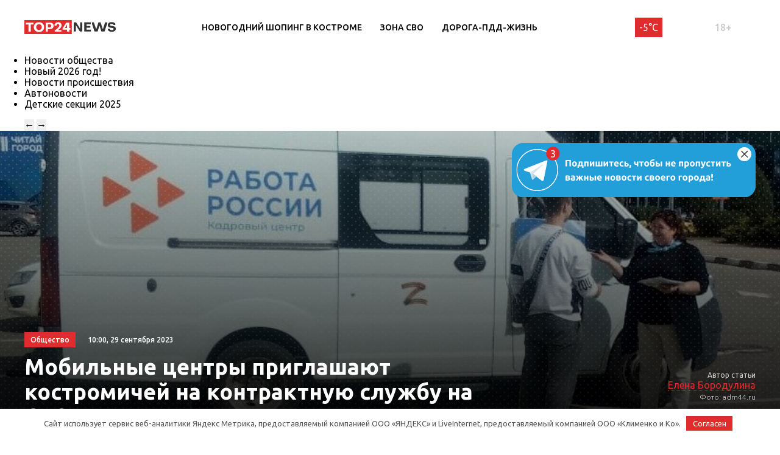

--- FILE ---
content_type: text/html; charset=UTF-8
request_url: https://kostroma.top24.news/obshestvo/mobilnye-tsentry-zazyvayut-kostromichej-na-kontraktnuyu-sluzhbu-na-svo/
body_size: 19866
content:
<!DOCTYPE html>
<html lang="ru">
<head>
	<meta charset="UTF-8">
	<title>Мобильные центры приглашают костромичей на контрактную службу на СВО • TOP24 • Кострома</title>
	<meta content="width=device-width,initial-scale=1" name=viewport>
		
	<link rel="preconnect" href="https://fonts.gstatic.com">
	<link href="https://fonts.googleapis.com/css2?family=Ubuntu:ital,wght@0,300;0,400;0,500;0,700;1,400&display=swap" rel="stylesheet">
	
	<meta name="yandex-verification" content="cf41f3f4779b542d" />
	
		<!-- All in One SEO 4.6.6 - aioseo.com -->
		<meta name="description" content="В сентябре мобильные центры занятости совершили 30 выездов в отдалённые уголки региона Для жителей Костромской области с весны 2022 года были организовали выезды спецмашины. Местным жителям рассказывают об условиях и преимуществах контрактной службы. В сентябре у специалистов центра занятости было 30 выездов. Подробности узнал портал kostroma.top24.news. Всего за месяц передвижные офисы уже успели побывать в" />
		<meta name="robots" content="max-image-preview:large" />
		<link rel="canonical" href="https://kostroma.top24.news/obshestvo/mobilnye-tsentry-zazyvayut-kostromichej-na-kontraktnuyu-sluzhbu-na-svo/" />
		<meta name="generator" content="All in One SEO (AIOSEO) 4.6.6" />
		<meta property="og:locale" content="ru_RU" />
		<meta property="og:site_name" content="TOP24 • Кострома •" />
		<meta property="og:type" content="article" />
		<meta property="og:title" content="Мобильные центры приглашают костромичей на контрактную службу на СВО • TOP24 • Кострома" />
		<meta property="og:description" content="В сентябре мобильные центры занятости совершили 30 выездов в отдалённые уголки региона Для жителей Костромской области с весны 2022 года были организовали выезды спецмашины. Местным жителям рассказывают об условиях и преимуществах контрактной службы. В сентябре у специалистов центра занятости было 30 выездов. Подробности узнал портал kostroma.top24.news. Всего за месяц передвижные офисы уже успели побывать в" />
		<meta property="og:url" content="https://kostroma.top24.news/obshestvo/mobilnye-tsentry-zazyvayut-kostromichej-na-kontraktnuyu-sluzhbu-na-svo/" />
		<meta property="article:published_time" content="2023-09-29T07:00:00+00:00" />
		<meta property="article:modified_time" content="2023-09-29T07:36:33+00:00" />
		<meta name="twitter:card" content="summary" />
		<meta name="twitter:title" content="Мобильные центры приглашают костромичей на контрактную службу на СВО • TOP24 • Кострома" />
		<meta name="twitter:description" content="В сентябре мобильные центры занятости совершили 30 выездов в отдалённые уголки региона Для жителей Костромской области с весны 2022 года были организовали выезды спецмашины. Местным жителям рассказывают об условиях и преимуществах контрактной службы. В сентябре у специалистов центра занятости было 30 выездов. Подробности узнал портал kostroma.top24.news. Всего за месяц передвижные офисы уже успели побывать в" />
		<script type="application/ld+json" class="aioseo-schema">
			{"@context":"https:\/\/schema.org","@graph":[{"@type":"BlogPosting","@id":"https:\/\/kostroma.top24.news\/obshestvo\/mobilnye-tsentry-zazyvayut-kostromichej-na-kontraktnuyu-sluzhbu-na-svo\/#blogposting","name":"\u041c\u043e\u0431\u0438\u043b\u044c\u043d\u044b\u0435 \u0446\u0435\u043d\u0442\u0440\u044b \u043f\u0440\u0438\u0433\u043b\u0430\u0448\u0430\u044e\u0442 \u043a\u043e\u0441\u0442\u0440\u043e\u043c\u0438\u0447\u0435\u0439 \u043d\u0430 \u043a\u043e\u043d\u0442\u0440\u0430\u043a\u0442\u043d\u0443\u044e \u0441\u043b\u0443\u0436\u0431\u0443 \u043d\u0430 \u0421\u0412\u041e \u2022 TOP24 \u2022 \u041a\u043e\u0441\u0442\u0440\u043e\u043c\u0430","headline":"\u041c\u043e\u0431\u0438\u043b\u044c\u043d\u044b\u0435 \u0446\u0435\u043d\u0442\u0440\u044b \u043f\u0440\u0438\u0433\u043b\u0430\u0448\u0430\u044e\u0442 \u043a\u043e\u0441\u0442\u0440\u043e\u043c\u0438\u0447\u0435\u0439 \u043d\u0430 \u043a\u043e\u043d\u0442\u0440\u0430\u043a\u0442\u043d\u0443\u044e \u0441\u043b\u0443\u0436\u0431\u0443 \u043d\u0430 \u0421\u0412\u041e","author":{"@id":"https:\/\/kostroma.top24.news\/author\/elena-borodulina\/#author"},"publisher":{"@id":"https:\/\/kostroma.top24.news\/#organization"},"image":{"@type":"ImageObject","url":"https:\/\/kostroma.top24.news\/wp-content\/uploads\/2023\/09\/photo_2023-08-24_13-47-12.jpg","width":801,"height":505,"caption":"\u0424\u043e\u0442\u043e: adm44.ru"},"datePublished":"2023-09-29T10:00:00+03:00","dateModified":"2023-09-29T10:36:33+03:00","inLanguage":"ru-RU","mainEntityOfPage":{"@id":"https:\/\/kostroma.top24.news\/obshestvo\/mobilnye-tsentry-zazyvayut-kostromichej-na-kontraktnuyu-sluzhbu-na-svo\/#webpage"},"isPartOf":{"@id":"https:\/\/kostroma.top24.news\/obshestvo\/mobilnye-tsentry-zazyvayut-kostromichej-na-kontraktnuyu-sluzhbu-na-svo\/#webpage"},"articleSection":"\u041d\u043e\u0432\u043e\u0441\u0442\u0438 \u043e\u0431\u0449\u0435\u0441\u0442\u0432\u0430 \u2022 TOP24 \u2022 \u041a\u043e\u0441\u0442\u0440\u043e\u043c\u0430"},{"@type":"BreadcrumbList","@id":"https:\/\/kostroma.top24.news\/obshestvo\/mobilnye-tsentry-zazyvayut-kostromichej-na-kontraktnuyu-sluzhbu-na-svo\/#breadcrumblist","itemListElement":[{"@type":"ListItem","@id":"https:\/\/kostroma.top24.news\/#listItem","position":1,"name":"\u0413\u043b\u0430\u0432\u043d\u0430\u044f \u0441\u0442\u0440\u0430\u043d\u0438\u0446\u0430","item":"https:\/\/kostroma.top24.news\/","nextItem":"https:\/\/kostroma.top24.news\/obshestvo\/#listItem"},{"@type":"ListItem","@id":"https:\/\/kostroma.top24.news\/obshestvo\/#listItem","position":2,"name":"\u041d\u043e\u0432\u043e\u0441\u0442\u0438 \u043e\u0431\u0449\u0435\u0441\u0442\u0432\u0430 \u2022 TOP24 \u2022 \u041a\u043e\u0441\u0442\u0440\u043e\u043c\u0430","item":"https:\/\/kostroma.top24.news\/obshestvo\/","nextItem":"https:\/\/kostroma.top24.news\/obshestvo\/mobilnye-tsentry-zazyvayut-kostromichej-na-kontraktnuyu-sluzhbu-na-svo\/#listItem","previousItem":"https:\/\/kostroma.top24.news\/#listItem"},{"@type":"ListItem","@id":"https:\/\/kostroma.top24.news\/obshestvo\/mobilnye-tsentry-zazyvayut-kostromichej-na-kontraktnuyu-sluzhbu-na-svo\/#listItem","position":3,"name":"\u041c\u043e\u0431\u0438\u043b\u044c\u043d\u044b\u0435 \u0446\u0435\u043d\u0442\u0440\u044b \u043f\u0440\u0438\u0433\u043b\u0430\u0448\u0430\u044e\u0442 \u043a\u043e\u0441\u0442\u0440\u043e\u043c\u0438\u0447\u0435\u0439 \u043d\u0430 \u043a\u043e\u043d\u0442\u0440\u0430\u043a\u0442\u043d\u0443\u044e \u0441\u043b\u0443\u0436\u0431\u0443 \u043d\u0430 \u0421\u0412\u041e","previousItem":"https:\/\/kostroma.top24.news\/obshestvo\/#listItem"}]},{"@type":"Organization","@id":"https:\/\/kostroma.top24.news\/#organization","name":"KOSTROMA.TOP24.NEWS","url":"https:\/\/kostroma.top24.news\/"},{"@type":"Person","@id":"https:\/\/kostroma.top24.news\/author\/elena-borodulina\/#author","url":"https:\/\/kostroma.top24.news\/author\/elena-borodulina\/","name":"\u0415\u043b\u0435\u043d\u0430 \u0411\u043e\u0440\u043e\u0434\u0443\u043b\u0438\u043d\u0430"},{"@type":"WebPage","@id":"https:\/\/kostroma.top24.news\/obshestvo\/mobilnye-tsentry-zazyvayut-kostromichej-na-kontraktnuyu-sluzhbu-na-svo\/#webpage","url":"https:\/\/kostroma.top24.news\/obshestvo\/mobilnye-tsentry-zazyvayut-kostromichej-na-kontraktnuyu-sluzhbu-na-svo\/","name":"\u041c\u043e\u0431\u0438\u043b\u044c\u043d\u044b\u0435 \u0446\u0435\u043d\u0442\u0440\u044b \u043f\u0440\u0438\u0433\u043b\u0430\u0448\u0430\u044e\u0442 \u043a\u043e\u0441\u0442\u0440\u043e\u043c\u0438\u0447\u0435\u0439 \u043d\u0430 \u043a\u043e\u043d\u0442\u0440\u0430\u043a\u0442\u043d\u0443\u044e \u0441\u043b\u0443\u0436\u0431\u0443 \u043d\u0430 \u0421\u0412\u041e \u2022 TOP24 \u2022 \u041a\u043e\u0441\u0442\u0440\u043e\u043c\u0430","description":"\u0412 \u0441\u0435\u043d\u0442\u044f\u0431\u0440\u0435 \u043c\u043e\u0431\u0438\u043b\u044c\u043d\u044b\u0435 \u0446\u0435\u043d\u0442\u0440\u044b \u0437\u0430\u043d\u044f\u0442\u043e\u0441\u0442\u0438 \u0441\u043e\u0432\u0435\u0440\u0448\u0438\u043b\u0438 30 \u0432\u044b\u0435\u0437\u0434\u043e\u0432 \u0432 \u043e\u0442\u0434\u0430\u043b\u0451\u043d\u043d\u044b\u0435 \u0443\u0433\u043e\u043b\u043a\u0438 \u0440\u0435\u0433\u0438\u043e\u043d\u0430 \u0414\u043b\u044f \u0436\u0438\u0442\u0435\u043b\u0435\u0439 \u041a\u043e\u0441\u0442\u0440\u043e\u043c\u0441\u043a\u043e\u0439 \u043e\u0431\u043b\u0430\u0441\u0442\u0438 \u0441 \u0432\u0435\u0441\u043d\u044b 2022 \u0433\u043e\u0434\u0430 \u0431\u044b\u043b\u0438 \u043e\u0440\u0433\u0430\u043d\u0438\u0437\u043e\u0432\u0430\u043b\u0438 \u0432\u044b\u0435\u0437\u0434\u044b \u0441\u043f\u0435\u0446\u043c\u0430\u0448\u0438\u043d\u044b. \u041c\u0435\u0441\u0442\u043d\u044b\u043c \u0436\u0438\u0442\u0435\u043b\u044f\u043c \u0440\u0430\u0441\u0441\u043a\u0430\u0437\u044b\u0432\u0430\u044e\u0442 \u043e\u0431 \u0443\u0441\u043b\u043e\u0432\u0438\u044f\u0445 \u0438 \u043f\u0440\u0435\u0438\u043c\u0443\u0449\u0435\u0441\u0442\u0432\u0430\u0445 \u043a\u043e\u043d\u0442\u0440\u0430\u043a\u0442\u043d\u043e\u0439 \u0441\u043b\u0443\u0436\u0431\u044b. \u0412 \u0441\u0435\u043d\u0442\u044f\u0431\u0440\u0435 \u0443 \u0441\u043f\u0435\u0446\u0438\u0430\u043b\u0438\u0441\u0442\u043e\u0432 \u0446\u0435\u043d\u0442\u0440\u0430 \u0437\u0430\u043d\u044f\u0442\u043e\u0441\u0442\u0438 \u0431\u044b\u043b\u043e 30 \u0432\u044b\u0435\u0437\u0434\u043e\u0432. \u041f\u043e\u0434\u0440\u043e\u0431\u043d\u043e\u0441\u0442\u0438 \u0443\u0437\u043d\u0430\u043b \u043f\u043e\u0440\u0442\u0430\u043b kostroma.top24.news. \u0412\u0441\u0435\u0433\u043e \u0437\u0430 \u043c\u0435\u0441\u044f\u0446 \u043f\u0435\u0440\u0435\u0434\u0432\u0438\u0436\u043d\u044b\u0435 \u043e\u0444\u0438\u0441\u044b \u0443\u0436\u0435 \u0443\u0441\u043f\u0435\u043b\u0438 \u043f\u043e\u0431\u044b\u0432\u0430\u0442\u044c \u0432","inLanguage":"ru-RU","isPartOf":{"@id":"https:\/\/kostroma.top24.news\/#website"},"breadcrumb":{"@id":"https:\/\/kostroma.top24.news\/obshestvo\/mobilnye-tsentry-zazyvayut-kostromichej-na-kontraktnuyu-sluzhbu-na-svo\/#breadcrumblist"},"author":{"@id":"https:\/\/kostroma.top24.news\/author\/elena-borodulina\/#author"},"creator":{"@id":"https:\/\/kostroma.top24.news\/author\/elena-borodulina\/#author"},"image":{"@type":"ImageObject","url":"https:\/\/kostroma.top24.news\/wp-content\/uploads\/2023\/09\/photo_2023-08-24_13-47-12.jpg","@id":"https:\/\/kostroma.top24.news\/obshestvo\/mobilnye-tsentry-zazyvayut-kostromichej-na-kontraktnuyu-sluzhbu-na-svo\/#mainImage","width":801,"height":505,"caption":"\u0424\u043e\u0442\u043e: adm44.ru"},"primaryImageOfPage":{"@id":"https:\/\/kostroma.top24.news\/obshestvo\/mobilnye-tsentry-zazyvayut-kostromichej-na-kontraktnuyu-sluzhbu-na-svo\/#mainImage"},"datePublished":"2023-09-29T10:00:00+03:00","dateModified":"2023-09-29T10:36:33+03:00"},{"@type":"WebSite","@id":"https:\/\/kostroma.top24.news\/#website","url":"https:\/\/kostroma.top24.news\/","name":"TOP24 \u2022 \u041a\u043e\u0441\u0442\u0440\u043e\u043c\u0430","inLanguage":"ru-RU","publisher":{"@id":"https:\/\/kostroma.top24.news\/#organization"}}]}
		</script>
		<!-- All in One SEO -->

<meta property="og:image" content="https://kostroma.top24.news/wp-content/uploads/2023/09/photo_2023-08-24_13-47-12.jpg">
<style id='wp-img-auto-sizes-contain-inline-css' type='text/css'>
img:is([sizes=auto i],[sizes^="auto," i]){contain-intrinsic-size:3000px 1500px}
/*# sourceURL=wp-img-auto-sizes-contain-inline-css */
</style>
<style id='wp-block-library-inline-css' type='text/css'>
:root{--wp-block-synced-color:#7a00df;--wp-block-synced-color--rgb:122,0,223;--wp-bound-block-color:var(--wp-block-synced-color);--wp-editor-canvas-background:#ddd;--wp-admin-theme-color:#007cba;--wp-admin-theme-color--rgb:0,124,186;--wp-admin-theme-color-darker-10:#006ba1;--wp-admin-theme-color-darker-10--rgb:0,107,160.5;--wp-admin-theme-color-darker-20:#005a87;--wp-admin-theme-color-darker-20--rgb:0,90,135;--wp-admin-border-width-focus:2px}@media (min-resolution:192dpi){:root{--wp-admin-border-width-focus:1.5px}}.wp-element-button{cursor:pointer}:root .has-very-light-gray-background-color{background-color:#eee}:root .has-very-dark-gray-background-color{background-color:#313131}:root .has-very-light-gray-color{color:#eee}:root .has-very-dark-gray-color{color:#313131}:root .has-vivid-green-cyan-to-vivid-cyan-blue-gradient-background{background:linear-gradient(135deg,#00d084,#0693e3)}:root .has-purple-crush-gradient-background{background:linear-gradient(135deg,#34e2e4,#4721fb 50%,#ab1dfe)}:root .has-hazy-dawn-gradient-background{background:linear-gradient(135deg,#faaca8,#dad0ec)}:root .has-subdued-olive-gradient-background{background:linear-gradient(135deg,#fafae1,#67a671)}:root .has-atomic-cream-gradient-background{background:linear-gradient(135deg,#fdd79a,#004a59)}:root .has-nightshade-gradient-background{background:linear-gradient(135deg,#330968,#31cdcf)}:root .has-midnight-gradient-background{background:linear-gradient(135deg,#020381,#2874fc)}:root{--wp--preset--font-size--normal:16px;--wp--preset--font-size--huge:42px}.has-regular-font-size{font-size:1em}.has-larger-font-size{font-size:2.625em}.has-normal-font-size{font-size:var(--wp--preset--font-size--normal)}.has-huge-font-size{font-size:var(--wp--preset--font-size--huge)}.has-text-align-center{text-align:center}.has-text-align-left{text-align:left}.has-text-align-right{text-align:right}.has-fit-text{white-space:nowrap!important}#end-resizable-editor-section{display:none}.aligncenter{clear:both}.items-justified-left{justify-content:flex-start}.items-justified-center{justify-content:center}.items-justified-right{justify-content:flex-end}.items-justified-space-between{justify-content:space-between}.screen-reader-text{border:0;clip-path:inset(50%);height:1px;margin:-1px;overflow:hidden;padding:0;position:absolute;width:1px;word-wrap:normal!important}.screen-reader-text:focus{background-color:#ddd;clip-path:none;color:#444;display:block;font-size:1em;height:auto;left:5px;line-height:normal;padding:15px 23px 14px;text-decoration:none;top:5px;width:auto;z-index:100000}html :where(.has-border-color){border-style:solid}html :where([style*=border-top-color]){border-top-style:solid}html :where([style*=border-right-color]){border-right-style:solid}html :where([style*=border-bottom-color]){border-bottom-style:solid}html :where([style*=border-left-color]){border-left-style:solid}html :where([style*=border-width]){border-style:solid}html :where([style*=border-top-width]){border-top-style:solid}html :where([style*=border-right-width]){border-right-style:solid}html :where([style*=border-bottom-width]){border-bottom-style:solid}html :where([style*=border-left-width]){border-left-style:solid}html :where(img[class*=wp-image-]){height:auto;max-width:100%}:where(figure){margin:0 0 1em}html :where(.is-position-sticky){--wp-admin--admin-bar--position-offset:var(--wp-admin--admin-bar--height,0px)}@media screen and (max-width:600px){html :where(.is-position-sticky){--wp-admin--admin-bar--position-offset:0px}}

/*# sourceURL=wp-block-library-inline-css */
</style><style id='global-styles-inline-css' type='text/css'>
:root{--wp--preset--aspect-ratio--square: 1;--wp--preset--aspect-ratio--4-3: 4/3;--wp--preset--aspect-ratio--3-4: 3/4;--wp--preset--aspect-ratio--3-2: 3/2;--wp--preset--aspect-ratio--2-3: 2/3;--wp--preset--aspect-ratio--16-9: 16/9;--wp--preset--aspect-ratio--9-16: 9/16;--wp--preset--color--black: #000000;--wp--preset--color--cyan-bluish-gray: #abb8c3;--wp--preset--color--white: #ffffff;--wp--preset--color--pale-pink: #f78da7;--wp--preset--color--vivid-red: #cf2e2e;--wp--preset--color--luminous-vivid-orange: #ff6900;--wp--preset--color--luminous-vivid-amber: #fcb900;--wp--preset--color--light-green-cyan: #7bdcb5;--wp--preset--color--vivid-green-cyan: #00d084;--wp--preset--color--pale-cyan-blue: #8ed1fc;--wp--preset--color--vivid-cyan-blue: #0693e3;--wp--preset--color--vivid-purple: #9b51e0;--wp--preset--gradient--vivid-cyan-blue-to-vivid-purple: linear-gradient(135deg,rgb(6,147,227) 0%,rgb(155,81,224) 100%);--wp--preset--gradient--light-green-cyan-to-vivid-green-cyan: linear-gradient(135deg,rgb(122,220,180) 0%,rgb(0,208,130) 100%);--wp--preset--gradient--luminous-vivid-amber-to-luminous-vivid-orange: linear-gradient(135deg,rgb(252,185,0) 0%,rgb(255,105,0) 100%);--wp--preset--gradient--luminous-vivid-orange-to-vivid-red: linear-gradient(135deg,rgb(255,105,0) 0%,rgb(207,46,46) 100%);--wp--preset--gradient--very-light-gray-to-cyan-bluish-gray: linear-gradient(135deg,rgb(238,238,238) 0%,rgb(169,184,195) 100%);--wp--preset--gradient--cool-to-warm-spectrum: linear-gradient(135deg,rgb(74,234,220) 0%,rgb(151,120,209) 20%,rgb(207,42,186) 40%,rgb(238,44,130) 60%,rgb(251,105,98) 80%,rgb(254,248,76) 100%);--wp--preset--gradient--blush-light-purple: linear-gradient(135deg,rgb(255,206,236) 0%,rgb(152,150,240) 100%);--wp--preset--gradient--blush-bordeaux: linear-gradient(135deg,rgb(254,205,165) 0%,rgb(254,45,45) 50%,rgb(107,0,62) 100%);--wp--preset--gradient--luminous-dusk: linear-gradient(135deg,rgb(255,203,112) 0%,rgb(199,81,192) 50%,rgb(65,88,208) 100%);--wp--preset--gradient--pale-ocean: linear-gradient(135deg,rgb(255,245,203) 0%,rgb(182,227,212) 50%,rgb(51,167,181) 100%);--wp--preset--gradient--electric-grass: linear-gradient(135deg,rgb(202,248,128) 0%,rgb(113,206,126) 100%);--wp--preset--gradient--midnight: linear-gradient(135deg,rgb(2,3,129) 0%,rgb(40,116,252) 100%);--wp--preset--font-size--small: 13px;--wp--preset--font-size--medium: 20px;--wp--preset--font-size--large: 36px;--wp--preset--font-size--x-large: 42px;--wp--preset--spacing--20: 0.44rem;--wp--preset--spacing--30: 0.67rem;--wp--preset--spacing--40: 1rem;--wp--preset--spacing--50: 1.5rem;--wp--preset--spacing--60: 2.25rem;--wp--preset--spacing--70: 3.38rem;--wp--preset--spacing--80: 5.06rem;--wp--preset--shadow--natural: 6px 6px 9px rgba(0, 0, 0, 0.2);--wp--preset--shadow--deep: 12px 12px 50px rgba(0, 0, 0, 0.4);--wp--preset--shadow--sharp: 6px 6px 0px rgba(0, 0, 0, 0.2);--wp--preset--shadow--outlined: 6px 6px 0px -3px rgb(255, 255, 255), 6px 6px rgb(0, 0, 0);--wp--preset--shadow--crisp: 6px 6px 0px rgb(0, 0, 0);}:where(.is-layout-flex){gap: 0.5em;}:where(.is-layout-grid){gap: 0.5em;}body .is-layout-flex{display: flex;}.is-layout-flex{flex-wrap: wrap;align-items: center;}.is-layout-flex > :is(*, div){margin: 0;}body .is-layout-grid{display: grid;}.is-layout-grid > :is(*, div){margin: 0;}:where(.wp-block-columns.is-layout-flex){gap: 2em;}:where(.wp-block-columns.is-layout-grid){gap: 2em;}:where(.wp-block-post-template.is-layout-flex){gap: 1.25em;}:where(.wp-block-post-template.is-layout-grid){gap: 1.25em;}.has-black-color{color: var(--wp--preset--color--black) !important;}.has-cyan-bluish-gray-color{color: var(--wp--preset--color--cyan-bluish-gray) !important;}.has-white-color{color: var(--wp--preset--color--white) !important;}.has-pale-pink-color{color: var(--wp--preset--color--pale-pink) !important;}.has-vivid-red-color{color: var(--wp--preset--color--vivid-red) !important;}.has-luminous-vivid-orange-color{color: var(--wp--preset--color--luminous-vivid-orange) !important;}.has-luminous-vivid-amber-color{color: var(--wp--preset--color--luminous-vivid-amber) !important;}.has-light-green-cyan-color{color: var(--wp--preset--color--light-green-cyan) !important;}.has-vivid-green-cyan-color{color: var(--wp--preset--color--vivid-green-cyan) !important;}.has-pale-cyan-blue-color{color: var(--wp--preset--color--pale-cyan-blue) !important;}.has-vivid-cyan-blue-color{color: var(--wp--preset--color--vivid-cyan-blue) !important;}.has-vivid-purple-color{color: var(--wp--preset--color--vivid-purple) !important;}.has-black-background-color{background-color: var(--wp--preset--color--black) !important;}.has-cyan-bluish-gray-background-color{background-color: var(--wp--preset--color--cyan-bluish-gray) !important;}.has-white-background-color{background-color: var(--wp--preset--color--white) !important;}.has-pale-pink-background-color{background-color: var(--wp--preset--color--pale-pink) !important;}.has-vivid-red-background-color{background-color: var(--wp--preset--color--vivid-red) !important;}.has-luminous-vivid-orange-background-color{background-color: var(--wp--preset--color--luminous-vivid-orange) !important;}.has-luminous-vivid-amber-background-color{background-color: var(--wp--preset--color--luminous-vivid-amber) !important;}.has-light-green-cyan-background-color{background-color: var(--wp--preset--color--light-green-cyan) !important;}.has-vivid-green-cyan-background-color{background-color: var(--wp--preset--color--vivid-green-cyan) !important;}.has-pale-cyan-blue-background-color{background-color: var(--wp--preset--color--pale-cyan-blue) !important;}.has-vivid-cyan-blue-background-color{background-color: var(--wp--preset--color--vivid-cyan-blue) !important;}.has-vivid-purple-background-color{background-color: var(--wp--preset--color--vivid-purple) !important;}.has-black-border-color{border-color: var(--wp--preset--color--black) !important;}.has-cyan-bluish-gray-border-color{border-color: var(--wp--preset--color--cyan-bluish-gray) !important;}.has-white-border-color{border-color: var(--wp--preset--color--white) !important;}.has-pale-pink-border-color{border-color: var(--wp--preset--color--pale-pink) !important;}.has-vivid-red-border-color{border-color: var(--wp--preset--color--vivid-red) !important;}.has-luminous-vivid-orange-border-color{border-color: var(--wp--preset--color--luminous-vivid-orange) !important;}.has-luminous-vivid-amber-border-color{border-color: var(--wp--preset--color--luminous-vivid-amber) !important;}.has-light-green-cyan-border-color{border-color: var(--wp--preset--color--light-green-cyan) !important;}.has-vivid-green-cyan-border-color{border-color: var(--wp--preset--color--vivid-green-cyan) !important;}.has-pale-cyan-blue-border-color{border-color: var(--wp--preset--color--pale-cyan-blue) !important;}.has-vivid-cyan-blue-border-color{border-color: var(--wp--preset--color--vivid-cyan-blue) !important;}.has-vivid-purple-border-color{border-color: var(--wp--preset--color--vivid-purple) !important;}.has-vivid-cyan-blue-to-vivid-purple-gradient-background{background: var(--wp--preset--gradient--vivid-cyan-blue-to-vivid-purple) !important;}.has-light-green-cyan-to-vivid-green-cyan-gradient-background{background: var(--wp--preset--gradient--light-green-cyan-to-vivid-green-cyan) !important;}.has-luminous-vivid-amber-to-luminous-vivid-orange-gradient-background{background: var(--wp--preset--gradient--luminous-vivid-amber-to-luminous-vivid-orange) !important;}.has-luminous-vivid-orange-to-vivid-red-gradient-background{background: var(--wp--preset--gradient--luminous-vivid-orange-to-vivid-red) !important;}.has-very-light-gray-to-cyan-bluish-gray-gradient-background{background: var(--wp--preset--gradient--very-light-gray-to-cyan-bluish-gray) !important;}.has-cool-to-warm-spectrum-gradient-background{background: var(--wp--preset--gradient--cool-to-warm-spectrum) !important;}.has-blush-light-purple-gradient-background{background: var(--wp--preset--gradient--blush-light-purple) !important;}.has-blush-bordeaux-gradient-background{background: var(--wp--preset--gradient--blush-bordeaux) !important;}.has-luminous-dusk-gradient-background{background: var(--wp--preset--gradient--luminous-dusk) !important;}.has-pale-ocean-gradient-background{background: var(--wp--preset--gradient--pale-ocean) !important;}.has-electric-grass-gradient-background{background: var(--wp--preset--gradient--electric-grass) !important;}.has-midnight-gradient-background{background: var(--wp--preset--gradient--midnight) !important;}.has-small-font-size{font-size: var(--wp--preset--font-size--small) !important;}.has-medium-font-size{font-size: var(--wp--preset--font-size--medium) !important;}.has-large-font-size{font-size: var(--wp--preset--font-size--large) !important;}.has-x-large-font-size{font-size: var(--wp--preset--font-size--x-large) !important;}
/*# sourceURL=global-styles-inline-css */
</style>

<style id='classic-theme-styles-inline-css' type='text/css'>
/*! This file is auto-generated */
.wp-block-button__link{color:#fff;background-color:#32373c;border-radius:9999px;box-shadow:none;text-decoration:none;padding:calc(.667em + 2px) calc(1.333em + 2px);font-size:1.125em}.wp-block-file__button{background:#32373c;color:#fff;text-decoration:none}
/*# sourceURL=/wp-includes/css/classic-themes.min.css */
</style>
<link rel='stylesheet' id='cf-christmasification-css' href='https://kostroma.top24.news/wp-content/plugins/christmasify/public/css/cf-christmasification-public.min.css' type='text/css' media='all' />
<link rel='stylesheet' id='msm-styles-css' href='https://kostroma.top24.news/wp-content/plugins/my-scrollable-menu/css/scroll-menu-styles.css' type='text/css' media='all' />
<link rel='stylesheet' id='toc-screen-css' href='https://kostroma.top24.news/wp-content/plugins/table-of-contents-plus/screen.min.css' type='text/css' media='all' />
<style id='toc-screen-inline-css' type='text/css'>
div#toc_container {background: #FAFAFA;border: 1px solid #FAFAFA;width: 100%;}div#toc_container ul li {font-size: 16px;}div#toc_container p.toc_title {color: #000;}div#toc_container p.toc_title a,div#toc_container ul.toc_list a {color: #000;}div#toc_container p.toc_title a:hover,div#toc_container ul.toc_list a:hover {color: #E02C2C;}div#toc_container p.toc_title a:hover,div#toc_container ul.toc_list a:hover {color: #E02C2C;}div#toc_container p.toc_title a:visited,div#toc_container ul.toc_list a:visited {color: #000;}
/*# sourceURL=toc-screen-inline-css */
</style>
<link rel='stylesheet' id='new-styles-css' href='https://kostroma.top24.news/wp-content/themes/news/css/style.css' type='text/css' media='' />
<link rel='stylesheet' id='weather-styles-css' href='https://kostroma.top24.news/wp-content/themes/news/assets/css/weather.css' type='text/css' media='' />
<link rel='stylesheet' id='add-styles-css' href='https://kostroma.top24.news/wp-content/themes/news/style.css' type='text/css' media='' />
<link rel='stylesheet' id='polls-styles-css' href='https://kostroma.top24.news/wp-content/themes/news/polls/css/style.css' type='text/css' media='' />
<link rel='stylesheet' id='on_banner-css' href='https://kostroma.top24.news/wp-content/plugins/on_top24/style_on.css' type='text/css' media='all' />
<link rel='stylesheet' id='wp-block-paragraph-css' href='https://kostroma.top24.news/wp-includes/blocks/paragraph/style.min.css' type='text/css' media='all' />
<link rel='stylesheet' id='wp-block-image-css' href='https://kostroma.top24.news/wp-includes/blocks/image/style.min.css' type='text/css' media='all' />
<script type="text/javascript" src="https://kostroma.top24.news/wp-includes/js/jquery/jquery.min.js" id="jquery-core-js"></script>
<script type="text/javascript" src="https://kostroma.top24.news/wp-includes/js/jquery/jquery-migrate.min.js" id="jquery-migrate-js"></script>
<script type="text/javascript" src="https://kostroma.top24.news/wp-content/plugins/christmasify/public/js/cf-christmasification-public.min.js" id="cf-christmasification-js"></script>
<script type="text/javascript" src="https://kostroma.top24.news/wp-content/plugins/on_top24//main_on.js" id="on_main-js"></script>
<style>.pseudo-clearfy-link { color: #008acf; cursor: pointer;}.pseudo-clearfy-link:hover { text-decoration: none;}</style><link rel="icon" href="https://kostroma.top24.news/wp-content/uploads/2021/04/cropped-mini-logo-270x247.jpg" sizes="32x32" />
<link rel="icon" href="https://kostroma.top24.news/wp-content/uploads/2021/04/cropped-mini-logo-270x247.jpg" sizes="192x192" />
<link rel="apple-touch-icon" href="https://kostroma.top24.news/wp-content/uploads/2021/04/cropped-mini-logo-270x247.jpg" />
<meta name="msapplication-TileImage" content="https://kostroma.top24.news/wp-content/uploads/2021/04/cropped-mini-logo-270x247.jpg" />
		<style type="text/css" id="wp-custom-css">
			/*погода*/
.header__temperature{
	margin-right: 15px;
	font-weight: 300;
	margin-left: 5px;
	font-weight: 400;
	background: #e02c2c;
	color: white;
	padding: 7px;
}
.header__temperature:hover{
	background: #333;
}
.cityselect{
	margin-right: 15px;
}
/*скрытие городов из меню*/
.col-xl-12.nav__cities{
	display:none;
}
/*новые правки для Саши*/
/*доработка попап выбора города*/
#on_geocity{
	border-radius:0;
}
/*доработка превью новостей в рубрике*/
@media(max-width:767px){
.section_mobile-white{
	background: url(/wp-content/themes/news/images/dots-bg.svg);
	}}
@media(max-width:767px){
.row.blog .blog__item{
	display:flex;
	align-items:center;
	padding-bottom:10px;
	padding-top:10px;
	}}
@media(max-width:767px){
.row.blog .blog__item-thumb{
	max-width:90px;
	}}
@media(max-width:767px){
.row.blog .blog__item-excerpt{
	display:none;
	}}
@media(max-width:767px){
.row.blog .blog__item-content{
	margin-left:10px;
	margin-right:10px;
	padding-top:0;
	}}
@media(max-width:767px){
.row.blog .blog__item-category_mobile{
	display:none;
	}}
/*Убираем лишнюю надпись в рекомендациях отдельной новости*/
.section.section_pb20 .section__article-category{
	display:none;
}
/*Убираем лишнюю надпись в правой колонке отдельной новости*/
.col-xl-3.desktop-visible.aside .section__article-category{
	display:none;
}
/*запрет на скругление фото в новостях*/
.wp-block-image.is-style-circle-mask img, .wp-block-image.is-style-rounded img{
	border-radius:0;
}
/*правка соц. сетей в подвале*/
.ico svg{
	fill:rgba(255,255,255,0.5)
}
/*длинный лейбл в "популярное за неделю"*/
.nlist__label{
	margin-right:0; 
}
/*доработка пк меню (выпадающего)*/
#menu-rubriki-1.nav__menu li{
	flex:0 1 33.3%;
}
/*фото новости (внутри новости)*/
.top-single .top__inner-row{
	min-height:calc(50vh - 190px);
}
@media(max-width:1200px){
	.top-single .top__inner-row{
		min-height:calc(30vh - 130px);
}}
@media(max-width:767px){
	.top-single .top__inner-row{
		min-height:calc(30vh - 130px);
}}
.top-single .top__inner-row{
	min-height:auto;
}
@media(min-width:1200px){
	.top-single .top__inner-row{
		min-height:550px;
}}
/*глюк с шапкой на планшетах*/
@media(max-width:1200px){
	.header__menu{
		display:none;
}}
/*скрытие фото автора внутри статьи и на отдельной странице + соц сети*/
.top-single .top__author-avatar{
	display:none;
}
.top-single .top__author-title{
	margin-left:0;
	margin-right:0;
}
/*
.author .author__vcard .author__avatar{
	display:none;
}
.author .author__content{
	display:none;
}*/
/*Уменьшение отступа от h1 внутри отдельной новости*/
.top-single .top__article-title{
	margin-bottom:0;
	}
@media(max-width: 767px){
.top-single .top__article{
		margin-bottom:0;
}}
/*урезаем ширину статьи на ПК*/
@media(min-width:1200px){
.section .col-xl-9 .article-content{
	max-width:770px;
	}}
/*выравнивание рекламного баннера на странице рубрики*/
@media(min-width:768px){
.top__inner .col-md-4 .top__asd{
	text-align:right;
	}}
/*фото верхней новости наверху страницы категории*/
@media(min-width:1200px){
	.top__inner-row{
		padding-top:40px;
	}}
@media(min-width:1200px){
.top .top__inner-row{
	min-height:calc(60vh - 190px);
	}}
@media(min-width:1200px){
.top{
	min-height:60vh;
	}}
@media(max-width:1200px){
.top .top__inner-row{
	min-height:calc(60vh - 130px);
	}}
@media(max-width:1200px){
.top{
	min-height:60vh;
	}}
@media(max-width:767px){
.top .top__inner-row{
	min-height:calc(60vh - 83px);
	}}
@media(max-width:767px){
.top{
	min-height:60vh;
	}}
/*выравнивание автора в шапке отдельной новости*/
.top-single .top__inner-row{
	align-items:center!important;
}
@media(min-width:1200px){
.top__caption{
	margin-bottom:0;
	}}
/*hover соц сетей в подвале*/
.footer__soc-link:hover .ico svg{
	fill:white!important;
}
/*блок скролла активного меню*/
.nav.active{
	z-index:999;
}
/*выравниванием пунктов меню (шапка, подвал)*/
#menu-rubriki-1.nav__menu li{
	align-items:center;
	display:flex;
}
.footer__menu li{
	align-items:center;
	display:flex;
}
/*квадратная галерея*/
.slider-square.has-nested-images .wp-block-image.slick-slide::before{
  padding-bottom:100%;
}
/*обрезка изображений в новости (ограничение по высоте)*/
/*
.wp-block-image img{
object-fit: cover;
height: 400px;
}
*/
/*made*/
.footer__made{
	color:#8b8b8b;
}
.footer__made a{
	color:white;
}
.footer__made a:hover{
	color:#E02C2C;
}
/*цвет цитаты*/
.wp-block-quote{
	background:url(/wp-content/themes/news/images/ico__quote-start.svg) 30px 30px no-repeat,url(/wp-content/themes/news/images/ico__quote-end.svg) 95% 90% no-repeat #E02C2C !important;
}
/*имя автора в статье*/
.top__single-flex .top__author .author-name{
	color:#E02C2C;
	font-size:16px;
}
@media(max-width:600px){
	.top__single-flex .top__author .author-name{
		font-size:12px;
		margin-bottom:0;
}}
.top__single-flex .top__author{
	margin-bottom:0;
}
/*фикс галереи wp*/
.slick-slider{
  display: block !important;
}
.has-nested-images .wp-block-image.slick-slide a{
  pointer-events: none;
}
/*стилизация лонгридов*/
.content.article-content ul, .content.article-content ol{
	margin-left:15px;
}
#toc_container .toc_title{
	font-size:16px;
}
#toc_container li{
	opacity:0.5;
}
#toc_container span:after{
	content:")";
}
/*liveinternet*/
.liveinternet img{
	max-width:14px;
	margin-left:2px;
}
/*copy*/
.footer__copy p{
	margin-bottom:0;
}
/*тест seo тег*/
.blog__item-date:before{
	content:"Новости Костромы —";
}
@media(min-width:1200px){
.blog__item-date:before{
	display:flex;
	}}
/*идентификатор (общий)*/
.on_banner_code{
	padding-left:0;
}
/*увеличение 770px до 800px в теле новости*/
/*
@media(min-width:1200px){
.section .col-xl-9 .article-content{
	max-width:800px;
	}}*/
/*квиз*/
.quiz-cf7{
	padding-top:0px;
	padding-bottom:10px;
}
.quiz-cf7 input{
	min-height:40px;
	min-width:70px;
}
@media(max-width:600px){
	.quiz-cf7 input{
		width:50px;
		margin-top:10px
}}
@media(min-width:1199px){
	.quiz-cf7 input{
	margin-left:10px;
	max-width:50px;
}}
.quiz-cf7 input{
	border:1px solid #e2e2e2;
}
.quiz-cf7 span{
	font-size:15.2px;
}
/*скрыть кнопки у видосов*/
.on_ads_block video {
    controls: none;
}
.on_ads_block video::-webkit-media-controls {
    display:none !important;
}
.on_ads_block video::-webkit-media-controls-panel {
    display:none !important;
}
.on_ads_block video::-webkit-media-controls-play-button {
    display:none !important;
}
.on_ads_block video::-webkit-media-controls-start-playback-button {
    display:none !important;
}
.on_ads_block video::-webkit-media-controls-enclosure {
    display:none !important;
}
/*крести в растяжке снизу*/
#on_footer_banner_close{
	padding: 6px 11px!important;
  background: #00000063!important;
}
/*подпись источника у главного фото*/
.top__caption{
	font-size:12px;
}
@media(max-width:600px){
.top__caption{
	font-size:10px;
	}}
/*скрытие fb со страницы автора*/
.author__link.author__link_fb{
	display:none;
}
/*обновление цитаты*/
.wp-block-quote{
	background: url(/wp-content/themes/news/images/ico__quote-start.svg) 30px 30px no-repeat,url(/wp-content/themes/news/images/ico__quote-end.svg) 95% 90% no-repeat #f7f7f7 !important;
    color: black;
    font-style: italic;
    font-weight: normal;
}		</style>
		<style>.clearfy-cookie { position:fixed; left:0; right:0; bottom:0; padding:12px; color:#555555; background:#ffffff; -webkit-box-shadow:0 0 15px rgba(0,0,0,.2); -moz-box-shadow:0 0 15px rgba(0,0,0,.2); box-shadow:0 0 15px rgba(0,0,0,.2); z-index:9999; font-size: 13px; transition: .3s; }.clearfy-cookie--left { left: 20px; bottom: 20px; right: auto; max-width: 400px; margin-right: 20px; }.clearfy-cookie--right { left: auto; bottom: 20px; right: 20px; max-width: 400px; margin-left: 20px; }.clearfy-cookie.clearfy-cookie-hide { transform: translateY(150%) translateZ(0); opacity: 0; }.clearfy-cookie-container { max-width:1170px; margin:0 auto; text-align:center; }.clearfy-cookie-accept { background:#e02c2c; color:#fff; border:0; padding:.4em .8em; margin: 0 .5em; font-size: 13px; cursor: pointer; }.clearfy-cookie-accept:hover,.clearfy-cookie-accept:focus { opacity: .9; }</style></head>
<body>
<!-- wrapper -->
<div class="wrapper">
	<div id="top-asd"><div id="on_ads_bloc5918745" class="on_ads_block" data-place="banner_7" data-id="" data-type=""></div>
					<script>
						jQuery(document).ready(function($) {
                        	on_ads_runner("banner_7","5918745")
                        });
					</script></div>	<!-- header -->
	<header class="header header_on">
		<div class="container">
							<div class="row header__row align-items-center justify-content-between">
					<div class="col-auto">
						<button class="nav-btn nav-toggle"><i class="ico ico__nav"></i></button>
					</div>
					<div class="col-auto order-md-first">
						<div class="logo">
							<a href="/"><img src="https://kostroma.top24.news/wp-content/themes/news/images/logo.svg" alt=""></a>
						</div>
					</div>
					<div class="col mobile-hidden">
						<ul id="menu-header" class="header__menu"><li id="menu-item-160718" class="menu-item menu-item-type-taxonomy menu-item-object-category menu-item-160718"><a href="https://kostroma.top24.news/novogodnij-shoping-v-kostrome/">Новогодний шопинг в Костроме</a></li>
<li id="menu-item-47936" class="menu-item menu-item-type-taxonomy menu-item-object-category menu-item-47936"><a href="https://kostroma.top24.news/zona-svo/">Зона СВО</a></li>
<li id="menu-item-111194" class="menu-item menu-item-type-taxonomy menu-item-object-category menu-item-111194"><a href="https://kostroma.top24.news/doroga-pdd-zhizn/">Дорога-ПДД-Жизнь</a></li>
</ul>					</div>
					<div class="col-auto">
						<div class="header__flex">
							<a href="/weather/" class="header__temperature">-5°C</a>
							<div class="cityselect"></div>							<form action="/" class="search-form">
								<div class="search-form__inner">
									<input type="text" name="s" class="search-form__text">
									<button type="submit" class="search-form__submit"><i class="ico ico__search"></i></button>
								</div>
								<button type="button" class="search-form__toggle search-toggle"><i class="ico ico__search"></i><i class="ico ico__close"></i></button>
							</form>
						</div>
					</div>
					<div class="col-auto desktop-visible">
						<div class="header__18">18+</div>
					</div>
				</div>
								<div class="fixtg">
					<span class="fixtg__close">
						<svg width="61" height="61" viewBox="0 0 61 61" fill="none" xmlns="http://www.w3.org/2000/svg">
							<rect width="61" height="61" rx="30.5" class="fixtg__close-circle"/>
							<path d="M16 17.0896L18.0895 15.0001L45.9999 42.9105L43.9104 45L16 17.0896Z" class="fixtg__close-line"/>
							<path d="M43.9106 15L46.0002 17.0895L18.0898 44.9999L16.0002 42.9104L43.9106 15Z" class="fixtg__close-line"/>
						</svg>
					</span>
					<a href="https://t.me/top24_kostroma" target="_blank">
						<img src="/wp-content/themes/news/images/tg.svg" alt="">
					</a>
				</div>
							    <div class="scroll-menu-container theme-light">
        <div class="scroll-menu-viewport">
            <ul id="menu-skroll-menyu" class="secondary-scroll-menu"><li id="menu-item-131708" class="menu-item menu-item-type-taxonomy menu-item-object-category current-post-ancestor current-menu-parent current-post-parent menu-item-131708"><a href="https://kostroma.top24.news/obshestvo/">Новости общества</a></li>
<li id="menu-item-152103" class="menu-item menu-item-type-taxonomy menu-item-object-category menu-item-152103"><a href="https://kostroma.top24.news/novyj-2026-god/">Новый 2026 год!</a></li>
<li id="menu-item-131709" class="menu-item menu-item-type-taxonomy menu-item-object-category menu-item-131709"><a href="https://kostroma.top24.news/proisshestviya/">Новости происшествия</a></li>
<li id="menu-item-131710" class="menu-item menu-item-type-taxonomy menu-item-object-category menu-item-131710"><a href="https://kostroma.top24.news/avtonovosti/">Автоновости</a></li>
<li id="menu-item-143510" class="menu-item menu-item-type-taxonomy menu-item-object-category menu-item-143510"><a href="https://kostroma.top24.news/detskie-sektsii-2025/">Детские секции 2025</a></li>
</ul>        </div>
        <div class="scroll-menu-arrows">
            <button class="scroll-menu-arrow left" aria-label="Прокрутить влево">←</button>
            <button class="scroll-menu-arrow right" aria-label="Прокрутить вправо">→</button>
        </div>
    </div>
    		</div>
	</header>
	<!-- /header -->
	<div class="top-single">
		<div class="container">
			<div class="top__image">
				<img width="801" height="505" src="https://kostroma.top24.news/wp-content/uploads/2023/09/photo_2023-08-24_13-47-12.jpg" class="attachment-full size-full wp-post-image" alt="" decoding="async" fetchpriority="high" srcset="https://kostroma.top24.news/wp-content/uploads/2023/09/photo_2023-08-24_13-47-12.jpg 801w, https://kostroma.top24.news/wp-content/uploads/2023/09/photo_2023-08-24_13-47-12-768x484.jpg 768w" sizes="(max-width: 801px) 100vw, 801px" />			</div>
			<div class="top__inner">
				<div class="row top__inner-row align-items-end align-content-end justify-content-between">
					<div class="col-md-8 col-12 top__article top__article_cat">
						<div class="top__article-meta row no-gutters align-items-center">
							<div class="top__article-category">Общество</div>
							<div class="top__article-date">10:00, 29 сентября 2023</div>
						</div>
						<h1 class="top__article-title">Мобильные центры приглашают костромичей на контрактную службу на СВО</h1>
						<div class="top__article-excerpt top__article-excerpt_single"></div>
					</div>
					<div class="col-md-4 col-12">
						<div class="top__single-flex">
							<div class="top__author">
								<div class="top__author-title">
									<div>Автор статьи</div>
									<a href="/author/elena-borodulina" class="top-author__link">
										Елена Бородулина									</a>
									<!--<p class="author-name">
										Елена Бородулина									</p>-->
																	</div>
								<a href="/author/elena-borodulina" class="top__author-avatar">
																		<img src="https://kostroma.top24.news/wp-content/uploads/2025/12/mSfu97z2DoLDcQcQK637VTRoBucdXvpAmpYLjyOw5n2g8Uk11N00HtIAhRYDz8qRPi5iQtpSrFyS4GGlRpR9jf.jpg" width="60" height="60" alt="">
								</a>
							</div>
							<div class="top__caption">
								Фото: adm44.ru							</div>
						</div>						
					</div>
				</div>
			</div>
		</div>
	</div>

	<!-- asd -->
<!--
	<section class="section section_nobottom">
		<div class="container">
			<div class="single__asd single__asd_nobottom">
				<div id="on_ads_bloc1355870" class="on_ads_block" data-place="banner_3" data-id="" data-type=""></div>
					<script>
						jQuery(document).ready(function($) {
                        	on_ads_runner("banner_3","1355870")
                        });
					</script>			</div>
		</div>
	</section>
-->
	<!-- /asd -->

	<!-- section -->
	<section class="section">
		<div class="container">
			<div class="row">
				<div class="col-xl-9">
					<div class="content article-content">
						
<p><strong>В сентябре мобильные центры занятости совершили  30 выездов в отдалённые уголки региона </strong></p>



<p>Для жителей Костромской области с весны 2022 года были организовали выезды спецмашины. Местным жителям рассказывают об условиях и преимуществах контрактной службы. В сентябре у специалистов центра занятости было 30 выездов. Подробности узнал портал kostroma.top24.news.</p>



<figure class="wp-block-image size-full"><img decoding="async" width="801" height="505" src="https://kostroma.top24.news/wp-content/uploads/2023/09/photo_2023-08-24_13-47-12.jpg" alt="Мобильные центры приглашают костромичей на контрактную службу на СВО" class="wp-image-39666" srcset="https://kostroma.top24.news/wp-content/uploads/2023/09/photo_2023-08-24_13-47-12.jpg 801w, https://kostroma.top24.news/wp-content/uploads/2023/09/photo_2023-08-24_13-47-12-768x484.jpg 768w" sizes="(max-width: 801px) 100vw, 801px" /></figure>



<p>Всего за месяц передвижные офисы уже успели побывать в Костроме, Мантурове, Волгореченске, Буйском, Сусанинском, Кологривском, Пыщугском, Парфеньевском, Островском, Вохомском, Чухломском, Поназыревском, Шарьинском и других районах области.</p><div id="on_ads_blocpost" class="on_ads_block" data-place="banner_5" data-id="" data-type=""></div> <script> jQuery(document).ready(function($) { on_ads_runner("banner_5","post"); }); </script>



<p>Во время остановок специалисты центра занятости консультируют местных жителей. Из 2,7 тысячи человек, проконсультированных за всё время, около 100 подали документы для заключения контрактов с Минобороны сразу на месте. </p>



<p>«Наша задача – доступно объяснить, какие требования предъявляются к кандидатам, куда им следует обратиться, какие документы нужно собрать. Мы оказываем содействие, консультируем, никому не отказываем в помощи. В центре занятости населения функционирует отдельное окно приема документов для поступления на военную службу по контракту. Специалисты всегда готовы оказать помощь в подаче заявления через портал государственных услуг», &#8212; рассказала директор центра занятости населения по Островскому району Галина Смирнова.</p>



<p>Подробнее о льготах для военнослужащих и их семей читайте в нашей <a href="https://kostroma.top24.news/obshestvo/za-dve-nedeli-otpuska-kostromskim-bojtsam-svo-okazhut-masshtabnuyu-podderzhku/" title="статье.">статье.</a> </p>
<style> #on_ads_blocpost { margin-bottom: 1.5em; } </style>					</div>
				</div>
				<!--noindex-->
				<div class="col-xl-3 desktop-visible aside">
					<div class="aside__inner">
						<div class="section__title section__title_min">Это будет Вам интересно</div>
													<div class="section__article section__article_act">
								<a href="https://kostroma.top24.news/aktualnoe/dekabrskaya-vygoda-gorizonty-goroda-snizhayut-tseny-na-kvartiry-v-zhk-garmoniya/" class="section__article-img-link"><img width="965" height="496" src="https://kostroma.top24.news/wp-content/uploads/2025/12/Skrinshot-04-12-2025-115328.jpg" class="attachment-big-thumb size-big-thumb wp-post-image" alt="" decoding="async" srcset="https://kostroma.top24.news/wp-content/uploads/2025/12/Skrinshot-04-12-2025-115328.jpg 965w, https://kostroma.top24.news/wp-content/uploads/2025/12/Skrinshot-04-12-2025-115328-768x395.jpg 768w" sizes="(max-width: 965px) 100vw, 965px" /></a>
								<div class="section__article-desc">
									<div class="section__article-category">Актуальное</div>
									<div class="section__article-title"><a href="https://kostroma.top24.news/aktualnoe/dekabrskaya-vygoda-gorizonty-goroda-snizhayut-tseny-na-kvartiry-v-zhk-garmoniya/">Декабрьская выгода: «Горизонты города» снижают цены на квартиры в ЖК «Гармония»</a></div>
									<div class="section__article-date">11:04, 25 декабря 2025</div>
								</div>
							</div>
												
					</div>
				</div>
				<!--/noindex-->
			</div>
		</div>
	</section>
	<!-- /section -->

	<!-- asd -->
	<section class="section section_notop">
		<div class="container">
			<div class="single__asd">
				<div id="on_ads_bloc6351175" class="on_ads_block" data-place="banner_4" data-id="" data-type=""></div>
					<script>
						jQuery(document).ready(function($) {
                        	on_ads_runner("banner_4","6351175")
                        });
					</script>			</div>
		</div>
	</section>
	<!-- /asd -->

	<!-- share -->
	<section class="section section_dots-bg">
		<div class="container">
			<div class="share-title">Поделиться в социальных сетях:</div>
			<div class="share">
				<!--<a href="https://www.facebook.com/sharer/sharer.php?u=https://kostroma.top24.news/obshestvo/mobilnye-tsentry-zazyvayut-kostromichej-na-kontraktnuyu-sluzhbu-na-svo/" class="share__link" target="_blank"><i class="ico ico__fb"></i><span>Facebook</span></a>-->
				<a href="http://vk.com/share.php?url=https://kostroma.top24.news/obshestvo/mobilnye-tsentry-zazyvayut-kostromichej-na-kontraktnuyu-sluzhbu-na-svo/&title=Мобильные центры приглашают костромичей на контрактную службу на СВО&description=&image=&noparse=true" class="share__link" target="_blank"><i class="ico ico__vk"></i><span>Vkontakte</span></a>
				<a href="//connect.ok.ru/offer?url=https://kostroma.top24.news/obshestvo/mobilnye-tsentry-zazyvayut-kostromichej-na-kontraktnuyu-sluzhbu-na-svo/" class="share__link" target="_blank"><i class="ico ico__ok"></i><span>Odnoklassniki</span></a>
				<a href="https://twitter.com/share?url=https://kostroma.top24.news/obshestvo/mobilnye-tsentry-zazyvayut-kostromichej-na-kontraktnuyu-sluzhbu-na-svo/&text=Мобильные центры приглашают костромичей на контрактную службу на СВО" class="share__link" target="_blank"><i class="ico ico__tw"></i><span>Twitter</span></a>
				<a href="https://telegram.me/share/url?url=https://kostroma.top24.news/obshestvo/mobilnye-tsentry-zazyvayut-kostromichej-na-kontraktnuyu-sluzhbu-na-svo/&text=Мобильные центры приглашают костромичей на контрактную службу на СВО" class="share__link" target="_blank"><i class="ico ico__tg"></i><span>Telegram</span></a>
				<a href="https://wa.me/?text=https://kostroma.top24.news/obshestvo/mobilnye-tsentry-zazyvayut-kostromichej-na-kontraktnuyu-sluzhbu-na-svo/" class="share__link" target="_blank"><i class="ico ico__wt"></i><span>WhatsApp</span></a>
				<a href="viber://forward?text=https://kostroma.top24.news/obshestvo/mobilnye-tsentry-zazyvayut-kostromichej-na-kontraktnuyu-sluzhbu-na-svo/" class="share__link" target="_blank"><i class="ico ico__vb"></i><span>Viber</span></a>
			</div>
		</div>
	</section>
	<!-- /share -->
<!--noindex-->    
    <!-- section -->
	<section class="section section_pb20">
		<div class="container">
			<div class="section__title">Новости России</div>
			<div class="row">
							<div class="col-xl-3 col-md-4 col-12">
					<div class="section__article section__article_other">
						<a href="https://top24.news/novosti-rossii/v-pedvezuy-rossii-vvedut-obyazatelnyj-profilnyj-ekzamen/" class="section__article-img-link"><img src="https://top24.news/wp-content/uploads/2025/12/image-77-580x384.png" alt=""></a>
						<div class="section__article-desc">
							<div class="section__article-category">Новости России</div>
							<div class="section__article-title"><a href="https://top24.news/novosti-rossii/v-pedvezuy-rossii-vvedut-obyazatelnyj-profilnyj-ekzamen/">В педвузы России введут обязательный профильный экзамен</a></div>
							<div class="section__article-date">09:00, 25 декабря 2025</div>
						</div>
					</div>
				</div>
							<div class="col-xl-3 col-md-4 col-12">
					<div class="section__article section__article_other">
						<a href="https://top24.news/novosti-rossii/glavnuyu-yolku-rossii-ukrasili-v-kremle/" class="section__article-img-link"><img src="https://top24.news/wp-content/uploads/2025/12/image-74-580x384.png" alt=""></a>
						<div class="section__article-desc">
							<div class="section__article-category">Новости России</div>
							<div class="section__article-title"><a href="https://top24.news/novosti-rossii/glavnuyu-yolku-rossii-ukrasili-v-kremle/">Главную ёлку России украсили в Кремле</a></div>
							<div class="section__article-date">09:00, 24 декабря 2025</div>
						</div>
					</div>
				</div>
							<div class="col-xl-3 col-md-4 col-12">
					<div class="section__article section__article_other">
						<a href="https://top24.news/novosti-rossii/vladimir-putin-poruchil-podgotovit-provedenie-goda-edinstva-narodov-rossii-v-2026-godu/" class="section__article-img-link"><img src="https://top24.news/wp-content/uploads/2025/12/image-70-580x384.png" alt=""></a>
						<div class="section__article-desc">
							<div class="section__article-category">Новости России</div>
							<div class="section__article-title"><a href="https://top24.news/novosti-rossii/vladimir-putin-poruchil-podgotovit-provedenie-goda-edinstva-narodov-rossii-v-2026-godu/">Владимир Путин поручил подготовить проведение Года единства народов России в 2026 году</a></div>
							<div class="section__article-date">09:00, 23 декабря 2025</div>
						</div>
					</div>
				</div>
							<div class="col-xl-3 col-md-4 col-12">
					<div class="section__article section__article_other">
						<a href="https://top24.news/novosti-rossii/zamestitel-glavy-migratsionnoj-sluzhby-mvd-valentina-kazakova-vruchila-pasporta-novym-grazhdanam-rossii-iz-za-rubezha/" class="section__article-img-link"><img src="https://top24.news/wp-content/uploads/2025/12/image-66-580x384.png" alt=""></a>
						<div class="section__article-desc">
							<div class="section__article-category">Новости России</div>
							<div class="section__article-title"><a href="https://top24.news/novosti-rossii/zamestitel-glavy-migratsionnoj-sluzhby-mvd-valentina-kazakova-vruchila-pasporta-novym-grazhdanam-rossii-iz-za-rubezha/">Заместитель главы миграционной службы МВД Валентина Казакова вручила паспорта новым гражданам России из-за рубежа</a></div>
							<div class="section__article-date">09:00, 22 декабря 2025</div>
						</div>
					</div>
				</div>
						
			</div>
		</div>
	</section>

	<!-- section -->
	<section class="section section_pb20 section_related-2">
		<div class="container">
			<div class="section__title">Это будет Вам интересно</div>
			<div class="row">
							<div class="col-xl-3 col-md-4 col-12">
					<div class="section__article section__article_other">
						<a href="https://kostroma.top24.news/aktualnoe/uchebnyj-god-v-razgare-proverte-zrenie-rebenka-chtoby-otsenki-ne-poplyli/" class="section__article-img-link"><img width="1344" height="768" src="https://kostroma.top24.news/wp-content/uploads/2025/11/07fde006c47711f08906ee3fa437bf3b_1.jpg" class="attachment-big-thumb size-big-thumb wp-post-image" alt="" decoding="async" srcset="https://kostroma.top24.news/wp-content/uploads/2025/11/07fde006c47711f08906ee3fa437bf3b_1.jpg 1344w, https://kostroma.top24.news/wp-content/uploads/2025/11/07fde006c47711f08906ee3fa437bf3b_1-768x439.jpg 768w" sizes="(max-width: 1344px) 100vw, 1344px" /></a>
						<div class="section__article-desc">
							<div class="section__article-category">Актуальное</div>
							<div class="section__article-title"><a href="https://kostroma.top24.news/aktualnoe/uchebnyj-god-v-razgare-proverte-zrenie-rebenka-chtoby-otsenki-ne-poplyli/">Учебный год в разгаре: проверьте зрение ребенка, чтобы оценки не «поплыли»</a></div>
							<div class="section__article-date">09:07, 19 декабря 2025</div>
						</div>
					</div>
				</div>
							<div class="col-xl-3 col-md-4 col-12">
					<div class="section__article section__article_other">
						<a href="https://kostroma.top24.news/aktualnoe/dekabrskaya-vygoda-gorizonty-goroda-snizhayut-tseny-na-kvartiry-v-zhk-garmoniya/" class="section__article-img-link"><img width="965" height="496" src="https://kostroma.top24.news/wp-content/uploads/2025/12/Skrinshot-04-12-2025-115328.jpg" class="attachment-big-thumb size-big-thumb wp-post-image" alt="" decoding="async" srcset="https://kostroma.top24.news/wp-content/uploads/2025/12/Skrinshot-04-12-2025-115328.jpg 965w, https://kostroma.top24.news/wp-content/uploads/2025/12/Skrinshot-04-12-2025-115328-768x395.jpg 768w" sizes="(max-width: 965px) 100vw, 965px" /></a>
						<div class="section__article-desc">
							<div class="section__article-category">Актуальное</div>
							<div class="section__article-title"><a href="https://kostroma.top24.news/aktualnoe/dekabrskaya-vygoda-gorizonty-goroda-snizhayut-tseny-na-kvartiry-v-zhk-garmoniya/">Декабрьская выгода: «Горизонты города» снижают цены на квартиры в ЖК «Гармония»</a></div>
							<div class="section__article-date">11:04, 25 декабря 2025</div>
						</div>
					</div>
				</div>
							<div class="col-xl-3 col-md-4 col-12">
					<div class="section__article section__article_other">
						<a href="https://kostroma.top24.news/aktualnoe/ot-peresdachi-ege-do-kontrolya-migrantov-novye-lyudi-rasskazali-chto-poleznogo-sdelali-dlya-kostromichej/" class="section__article-img-link"><img width="744" height="300" src="https://kostroma.top24.news/wp-content/uploads/2025/12/Skrinshot-24-12-2025-085132.jpg" class="attachment-big-thumb size-big-thumb wp-post-image" alt="" decoding="async" /></a>
						<div class="section__article-desc">
							<div class="section__article-category">Актуальное</div>
							<div class="section__article-title"><a href="https://kostroma.top24.news/aktualnoe/ot-peresdachi-ege-do-kontrolya-migrantov-novye-lyudi-rasskazali-chto-poleznogo-sdelali-dlya-kostromichej/">От пересдачи ЕГЭ до контроля мигрантов: «Новые люди» рассказали, что полезного сделали для костромичей</a></div>
							<div class="section__article-date">08:52, 24 декабря 2025</div>
						</div>
					</div>
				</div>
							<div class="col-xl-3 col-md-4 col-12">
					<div class="section__article section__article_other">
						<a href="https://kostroma.top24.news/aktualnoe/bolee-tysyachi-podarkov-novogodnie-aktsii-sokolov-fonda-v-kostromskoj-oblasti/" class="section__article-img-link"><img width="841" height="325" src="https://kostroma.top24.news/wp-content/uploads/2025/12/Skrinshot-23-12-2025-170425.jpg" class="attachment-big-thumb size-big-thumb wp-post-image" alt="" decoding="async" srcset="https://kostroma.top24.news/wp-content/uploads/2025/12/Skrinshot-23-12-2025-170425.jpg 841w, https://kostroma.top24.news/wp-content/uploads/2025/12/Skrinshot-23-12-2025-170425-768x297.jpg 768w" sizes="(max-width: 841px) 100vw, 841px" /></a>
						<div class="section__article-desc">
							<div class="section__article-category">Актуальное</div>
							<div class="section__article-title"><a href="https://kostroma.top24.news/aktualnoe/bolee-tysyachi-podarkov-novogodnie-aktsii-sokolov-fonda-v-kostromskoj-oblasti/">Более тысячи подарков: новогодние акции «Соколов Фонда» в Костромской области</a></div>
							<div class="section__article-date">17:05, 23 декабря 2025</div>
						</div>
					</div>
				</div>
										<div class="col-xl-3 col-md-4 col-12">
					<div class="section__article section__article_other">
						<a href="https://kostroma.top24.news/obshestvo/kostromichej-prizyvayut-k-ostorozhnosti-pri-ispolzovanii-pirotehniki/" class="section__article-img-link"><img width="2048" height="1536" src="https://kostroma.top24.news/wp-content/uploads/2025/12/P35wWvnmYPMpOwXvAe90jtXa3ovPoZx9A1G0vffm_i4w7TVk3X4BXLHfLqpuF32KfzDUYOBUIVoOGB6FoaFeKrHc-scaled.jpg" class="attachment-big-thumb size-big-thumb wp-post-image" alt="" decoding="async" loading="lazy" srcset="https://kostroma.top24.news/wp-content/uploads/2025/12/P35wWvnmYPMpOwXvAe90jtXa3ovPoZx9A1G0vffm_i4w7TVk3X4BXLHfLqpuF32KfzDUYOBUIVoOGB6FoaFeKrHc-scaled.jpg 2048w, https://kostroma.top24.news/wp-content/uploads/2025/12/P35wWvnmYPMpOwXvAe90jtXa3ovPoZx9A1G0vffm_i4w7TVk3X4BXLHfLqpuF32KfzDUYOBUIVoOGB6FoaFeKrHc-768x576.jpg 768w, https://kostroma.top24.news/wp-content/uploads/2025/12/P35wWvnmYPMpOwXvAe90jtXa3ovPoZx9A1G0vffm_i4w7TVk3X4BXLHfLqpuF32KfzDUYOBUIVoOGB6FoaFeKrHc-1536x1152.jpg 1536w" sizes="auto, (max-width: 2048px) 100vw, 2048px" /></a>
						<div class="section__article-desc">
							<div class="section__article-category">Общество</div>
							<div class="section__article-title"><a href="https://kostroma.top24.news/obshestvo/kostromichej-prizyvayut-k-ostorozhnosti-pri-ispolzovanii-pirotehniki/">Костромичей призывают к осторожности при использовании пиротехники</a></div>
							<div class="section__article-date">11:33, 28 декабря 2025</div>
						</div>
					</div>
				</div>
							<div class="col-xl-3 col-md-4 col-12">
					<div class="section__article section__article_other">
						<a href="https://kostroma.top24.news/obshestvo/predstoyashhaya-nedelya-v-kostrome-nachnetsya-s-dozhdej-i-zakonchitsya-morozami/" class="section__article-img-link"><img width="2048" height="1536" src="https://kostroma.top24.news/wp-content/uploads/2025/12/uYEGdMEqWVBWtqkJ1eQzKI_CW_8CtCXE3A0Bs0mbZSyN3YDMm8NvEXfJErNRiB0aHw-4cbrhqX9k6iOC8GCxOom4-scaled.jpg" class="attachment-big-thumb size-big-thumb wp-post-image" alt="" decoding="async" loading="lazy" srcset="https://kostroma.top24.news/wp-content/uploads/2025/12/uYEGdMEqWVBWtqkJ1eQzKI_CW_8CtCXE3A0Bs0mbZSyN3YDMm8NvEXfJErNRiB0aHw-4cbrhqX9k6iOC8GCxOom4-scaled.jpg 2048w, https://kostroma.top24.news/wp-content/uploads/2025/12/uYEGdMEqWVBWtqkJ1eQzKI_CW_8CtCXE3A0Bs0mbZSyN3YDMm8NvEXfJErNRiB0aHw-4cbrhqX9k6iOC8GCxOom4-768x576.jpg 768w, https://kostroma.top24.news/wp-content/uploads/2025/12/uYEGdMEqWVBWtqkJ1eQzKI_CW_8CtCXE3A0Bs0mbZSyN3YDMm8NvEXfJErNRiB0aHw-4cbrhqX9k6iOC8GCxOom4-1536x1152.jpg 1536w" sizes="auto, (max-width: 2048px) 100vw, 2048px" /></a>
						<div class="section__article-desc">
							<div class="section__article-category">Общество</div>
							<div class="section__article-title"><a href="https://kostroma.top24.news/obshestvo/predstoyashhaya-nedelya-v-kostrome-nachnetsya-s-dozhdej-i-zakonchitsya-morozami/">Предстоящая неделя в Костроме начнется с дождей и закончится морозами</a></div>
							<div class="section__article-date">09:42, 28 декабря 2025</div>
						</div>
					</div>
				</div>
							<div class="col-xl-3 col-md-4 col-12">
					<div class="section__article section__article_other">
						<a href="https://kostroma.top24.news/obshestvo/shkolniki-iz-kostromskoj-oblasti-pobyvali-na-obshherossijskoj-kremlyovskoj-yolke-v-moskve/" class="section__article-img-link"><img width="745" height="497" src="https://kostroma.top24.news/wp-content/uploads/2025/12/Skrinshot-26-12-2025-114848.jpg" class="attachment-big-thumb size-big-thumb wp-post-image" alt="" decoding="async" loading="lazy" /></a>
						<div class="section__article-desc">
							<div class="section__article-category">Общество</div>
							<div class="section__article-title"><a href="https://kostroma.top24.news/obshestvo/shkolniki-iz-kostromskoj-oblasti-pobyvali-na-obshherossijskoj-kremlyovskoj-yolke-v-moskve/">Школьники из Костромской области побывали на Общероссийской Кремлёвской ёлке в Москве</a></div>
							<div class="section__article-date">19:09, 26 декабря 2025</div>
						</div>
					</div>
				</div>
							<div class="col-xl-3 col-md-4 col-12">
					<div class="section__article section__article_other">
						<a href="https://kostroma.top24.news/obshestvo/kostromskie-spasateli-zamerili-led-vodoemov-i-uzhasnulis/" class="section__article-img-link"><img width="745" height="392" src="https://kostroma.top24.news/wp-content/uploads/2025/12/Skrinshot-26-12-2025-132432.jpg" class="attachment-big-thumb size-big-thumb wp-post-image" alt="" decoding="async" loading="lazy" /></a>
						<div class="section__article-desc">
							<div class="section__article-category">Общество</div>
							<div class="section__article-title"><a href="https://kostroma.top24.news/obshestvo/kostromskie-spasateli-zamerili-led-vodoemov-i-uzhasnulis/">Костромские спасатели замерили лед водоемов и ужаснулись</a></div>
							<div class="section__article-date">13:25, 26 декабря 2025</div>
						</div>
					</div>
				</div>
										<script id="true_loadmore">
				var ajaxurl = 'https://kostroma.top24.news/wp-admin/admin-ajax.php';
				var true_posts = 'a:67:{s:9:"post_type";s:4:"post";s:7:"orderby";s:15:"meta_value date";s:5:"order";s:4:"DESC";s:3:"cat";i:5;s:12:"post__not_in";a:1:{i:0;i:39664;}s:14:"posts_per_page";i:4;s:10:"meta_query";a:3:{s:8:"relation";s:2:"OR";i:0;a:2:{s:3:"key";s:10:"on_fix_top";s:7:"compare";s:10:"NOT EXISTS";}i:1;a:2:{s:3:"key";s:10:"on_fix_top";s:7:"compare";s:6:"EXISTS";}}s:5:"error";s:0:"";s:1:"m";s:0:"";s:1:"p";i:0;s:11:"post_parent";s:0:"";s:7:"subpost";s:0:"";s:10:"subpost_id";s:0:"";s:10:"attachment";s:0:"";s:13:"attachment_id";i:0;s:4:"name";s:0:"";s:8:"pagename";s:0:"";s:7:"page_id";i:0;s:6:"second";s:0:"";s:6:"minute";s:0:"";s:4:"hour";s:0:"";s:3:"day";i:0;s:8:"monthnum";i:0;s:4:"year";i:0;s:1:"w";i:0;s:13:"category_name";s:9:"obshestvo";s:3:"tag";s:0:"";s:6:"tag_id";s:0:"";s:6:"author";s:0:"";s:11:"author_name";s:0:"";s:4:"feed";s:0:"";s:2:"tb";s:0:"";s:5:"paged";i:0;s:8:"meta_key";s:0:"";s:10:"meta_value";s:0:"";s:7:"preview";s:0:"";s:1:"s";s:0:"";s:8:"sentence";s:0:"";s:5:"title";s:0:"";s:6:"fields";s:3:"all";s:10:"menu_order";s:0:"";s:5:"embed";s:0:"";s:12:"category__in";a:0:{}s:16:"category__not_in";a:0:{}s:13:"category__and";a:0:{}s:8:"post__in";a:0:{}s:13:"post_name__in";a:0:{}s:7:"tag__in";a:0:{}s:11:"tag__not_in";a:0:{}s:8:"tag__and";a:0:{}s:12:"tag_slug__in";a:0:{}s:13:"tag_slug__and";a:0:{}s:15:"post_parent__in";a:0:{}s:19:"post_parent__not_in";a:0:{}s:10:"author__in";a:0:{}s:14:"author__not_in";a:0:{}s:14:"search_columns";a:0:{}s:19:"ignore_sticky_posts";b:0;s:16:"suppress_filters";b:0;s:13:"cache_results";b:1;s:22:"update_post_term_cache";b:1;s:22:"update_menu_item_cache";b:0;s:19:"lazy_load_term_meta";b:1;s:22:"update_post_meta_cache";b:1;s:8:"nopaging";b:0;s:17:"comments_per_page";s:2:"50";s:13:"no_found_rows";b:0;}';
				var current_page = 1;
				</script>
						</div>
		</div>
	</section>
<!--/noindex-->
	<!-- /section -->
	<!-- footer -->
	<footer class="footer">
		<div class="container">
			<div class="row">
				
				<div class="col-xl-9 col-md-8 col-12">
					<div class="row">
						<div class="col-xl-4 col-md-6 col-12">
							<div class="footer__widget">
								<div class="footer__widget-title">Рубрики</div>
								<ul id="menu-rubriki" class="footer__menu"><li id="menu-item-3433" class="menu-item menu-item-type-custom menu-item-object-custom menu-item-3433"><a href="/news/">Новости Костромы</a></li>
<li id="menu-item-4081" class="menu-item menu-item-type-custom menu-item-object-custom menu-item-4081"><a href="//top24.news/novosti-rossii/">Новости России</a></li>
<li id="menu-item-4126" class="menu-item menu-item-type-taxonomy menu-item-object-category menu-item-4126"><a href="https://kostroma.top24.news/avtonovosti/">Автоновости</a></li>
<li id="menu-item-2557" class="menu-item menu-item-type-taxonomy menu-item-object-category menu-item-2557"><a href="https://kostroma.top24.news/aktualnoe/">Актуальное</a></li>
<li id="menu-item-4127" class="menu-item menu-item-type-taxonomy menu-item-object-category menu-item-4127"><a href="https://kostroma.top24.news/afisha/">Афиша</a></li>
<li id="menu-item-4128" class="menu-item menu-item-type-taxonomy menu-item-object-category menu-item-4128"><a href="https://kostroma.top24.news/vlast/">Власть</a></li>
<li id="menu-item-120212" class="menu-item menu-item-type-taxonomy menu-item-object-category menu-item-120212"><a href="https://kostroma.top24.news/gde-v-kostrome/">Где? В Костроме!</a></li>
<li id="menu-item-120213" class="menu-item menu-item-type-taxonomy menu-item-object-category menu-item-120213"><a href="https://kostroma.top24.news/doroga-pdd-zhizn/">Дорога-ПДД-Жизнь</a></li>
<li id="menu-item-2559" class="menu-item menu-item-type-taxonomy menu-item-object-category menu-item-2559"><a href="https://kostroma.top24.news/zdorove/">Здоровье</a></li>
<li id="menu-item-47937" class="menu-item menu-item-type-taxonomy menu-item-object-category menu-item-47937"><a href="https://kostroma.top24.news/zona-svo/">Зона СВО</a></li>
<li id="menu-item-2558" class="menu-item menu-item-type-taxonomy menu-item-object-category menu-item-2558"><a href="https://kostroma.top24.news/kultura/">Культура</a></li>
<li id="menu-item-2566" class="menu-item menu-item-type-taxonomy menu-item-object-category menu-item-2566"><a href="https://kostroma.top24.news/nedvizhimost/">Недвижимость</a></li>
<li id="menu-item-2561" class="menu-item menu-item-type-taxonomy menu-item-object-category menu-item-2561"><a href="https://kostroma.top24.news/obrazovanie/">Образование</a></li>
<li id="menu-item-2555" class="menu-item menu-item-type-taxonomy menu-item-object-category current-menu-item menu-item-2555"><a href="https://kostroma.top24.news/obshestvo/" aria-current="page">Общество</a></li>
<li id="menu-item-2554" class="menu-item menu-item-type-taxonomy menu-item-object-category menu-item-2554"><a href="https://kostroma.top24.news/proisshestviya/">Происшествия</a></li>
<li id="menu-item-2562" class="menu-item menu-item-type-taxonomy menu-item-object-category menu-item-2562"><a rel="nofollow" href="https://kostroma.top24.news/spetsproekty/">Спецпроекты</a></li>
<li id="menu-item-2565" class="menu-item menu-item-type-taxonomy menu-item-object-category menu-item-2565"><a href="https://kostroma.top24.news/sport/">Спорт</a></li>
<li id="menu-item-4129" class="menu-item menu-item-type-taxonomy menu-item-object-category menu-item-4129"><a href="https://kostroma.top24.news/turizm/">Туризм</a></li>
<li id="menu-item-2556" class="menu-item menu-item-type-taxonomy menu-item-object-category menu-item-2556"><a href="https://kostroma.top24.news/ekonomika/">Экономика</a></li>
<li id="menu-item-20306" class="menu-item menu-item-type-taxonomy menu-item-object-category menu-item-20306"><a href="https://kostroma.top24.news/pravila-dorog/">Правила Дорог</a></li>
<li id="menu-item-124382" class="menu-item menu-item-type-taxonomy menu-item-object-category menu-item-124382"><a href="https://kostroma.top24.news/80-let-pobedy/">80 лет Победы</a></li>
</ul>							</div>
						</div>
						<div class="col-xl-4 col-md-6 col-12">
							<div class="footer__widget">
								<div class="footer__widget-title">Дополнительно</div>
								<ul id="menu-pk" class="footer__menu"><li id="menu-item-83" class="menu-item menu-item-type-post_type menu-item-object-page menu-item-83"><a href="https://kostroma.top24.news/rules/">Правила использования материалов</a></li>
<li id="menu-item-84" class="menu-item menu-item-type-post_type menu-item-object-page menu-item-privacy-policy menu-item-84"><a rel="privacy-policy" href="https://kostroma.top24.news/pc/">Политика конфиденциальности</a></li>
<li id="menu-item-82" class="menu-item menu-item-type-post_type menu-item-object-page menu-item-82"><a href="https://kostroma.top24.news/license-agreement/">Пользовательское соглашение</a></li>
</ul>							</div>
						</div>
						<!--noindex-->
						<div class="col-xl-4 col-md-6 col-12">
							<div class="footer__widget">
								<div class="footer__widget-title">Связь</div>
								<ul id="menu-reklama-i-kontakty" class="footer__menu"><li id="menu-item-3789" class="menu-item menu-item-type-post_type menu-item-object-page menu-item-3789"><a href="https://kostroma.top24.news/ads/">Реклама</a></li>
<li id="menu-item-2460" class="menu-item menu-item-type-post_type menu-item-object-page menu-item-2460"><a href="https://kostroma.top24.news/contacts/">Контакты</a></li>
<li id="menu-item-3009" class="menu-item menu-item-type-custom menu-item-object-custom menu-item-3009"><a rel="nofollow" href="https://radio.top24.news/">Радио</a></li>
</ul>							</div>
						</div>
						<!--/noindex-->
					</div>
				</div>
				<div class="col-xl-3 col-md-4 col-12 footer__info order-md-first col_fxdc">
					<div class="footer__logo"><a href="/"><img src="https://kostroma.top24.news/wp-content/themes/news/images/logo_footer.svg" alt=""></a><span class="footer__logo-age">18+</span></div>
					<div class="footer__copy">
						<p>Все права защищены © 2025 </p>
						<p>Название СМИ: top24.news (перевод названия на государственный язык РФ): топ24.ньюс. Регистрационный номер и дата принятия решения о регистрации: серия Эл №ФС77-83265 о 19 мая 2022 г. выдано Федеральной службой по надзору в сфере связи, информационных технологий и массовых коммуникаций. Главный редактор: Апурина А. А. Учредитель: ООО "АФМ". Телефон редакции: +7 (999) 785-46-95.
Адрес электронной почты редакции: info@top24.news.</p>
					</div>
					<div class="footer__social">
						<p>Мы в социальных сетях:</p>
						<a href="https://t.me/top24_kostroma" class="footer__soc-link" target="_blank"><i class="ico ico__fb2"></i></a>
						<!--<a href="//instagram.com/" class="footer__soc-link" target="_blank"><i class="ico ico__in"></i></a>-->
						<a href="https://vk.com/top24_kostroma" class="footer__soc-link" target="_blank"><i class="ico ico__vk"></i></a>
					</div>
					<div class="footer__made">Создано веб-студией <a href="https://need-page.com" target="_blank">Need Page</a>
											
												
<!--LiveInternet counter-->
<!--					
<a class="liveinternet" href="https://www.liveinternet.ru/click"
target="_blank"><img id="licntA670" width="31" height="31" style="border:0" 
title="LiveInternet"
src="[data-uri]"
alt=""/></a><script>(function(d,s){d.getElementById("licntA670").src=
"https://counter.yadro.ru/hit?t41.1;r"+escape(d.referrer)+
((typeof(s)=="undefined")?"":";s"+s.width+"*"+s.height+"*"+
(s.colorDepth?s.colorDepth:s.pixelDepth))+";u"+escape(d.URL)+
";h"+escape(d.title.substring(0,150))+";"+Math.random()})
(document,screen)</script>
-->
<!--/LiveInternet-->
						

					
					
					</div>
				</div>
			</div>
		</div>
	</footer>
	<!-- /footer -->
</div>
<!-- /wrapper -->
<!-- popup -->
<div class="popup" id="thank">
	<div class="popup__thank">
		<div class="bold">Спасибо</div>
		<div>В ближайшее время мы с Вами свяжется!</div>
	</div>
</div>
<!-- /popup -->
<!-- nav -->
<div class="nav" id="nav">
	<div class="container">
		<div class="row justify-content-between align-items-center nav__header">
			<div class="col mobile-visible nav__logo">
				<a href="/"><img src="https://kostroma.top24.news/wp-content/themes/news/images/logo_footer.svg" alt=""></a>
			</div>
			<div class="col-auto">
				<button class="nav__close nav-toggle"><i class="ico ico__close"></i><span>Скрыть меню</span></button>
			</div>
		</div>
		<div class="row">
			<div class="col-xl-6">
				<div class="nav__title">Рубрики</div>
				<ul id="menu-rubriki-1" class="nav__menu"><li class="menu-item menu-item-type-custom menu-item-object-custom menu-item-3433"><a href="/news/">Новости Костромы</a></li>
<li class="menu-item menu-item-type-custom menu-item-object-custom menu-item-4081"><a href="//top24.news/novosti-rossii/">Новости России</a></li>
<li class="menu-item menu-item-type-taxonomy menu-item-object-category menu-item-4126"><a href="https://kostroma.top24.news/avtonovosti/">Автоновости</a></li>
<li class="menu-item menu-item-type-taxonomy menu-item-object-category menu-item-2557"><a href="https://kostroma.top24.news/aktualnoe/">Актуальное</a></li>
<li class="menu-item menu-item-type-taxonomy menu-item-object-category menu-item-4127"><a href="https://kostroma.top24.news/afisha/">Афиша</a></li>
<li class="menu-item menu-item-type-taxonomy menu-item-object-category menu-item-4128"><a href="https://kostroma.top24.news/vlast/">Власть</a></li>
<li class="menu-item menu-item-type-taxonomy menu-item-object-category menu-item-120212"><a href="https://kostroma.top24.news/gde-v-kostrome/">Где? В Костроме!</a></li>
<li class="menu-item menu-item-type-taxonomy menu-item-object-category menu-item-120213"><a href="https://kostroma.top24.news/doroga-pdd-zhizn/">Дорога-ПДД-Жизнь</a></li>
<li class="menu-item menu-item-type-taxonomy menu-item-object-category menu-item-2559"><a href="https://kostroma.top24.news/zdorove/">Здоровье</a></li>
<li class="menu-item menu-item-type-taxonomy menu-item-object-category menu-item-47937"><a href="https://kostroma.top24.news/zona-svo/">Зона СВО</a></li>
<li class="menu-item menu-item-type-taxonomy menu-item-object-category menu-item-2558"><a href="https://kostroma.top24.news/kultura/">Культура</a></li>
<li class="menu-item menu-item-type-taxonomy menu-item-object-category menu-item-2566"><a href="https://kostroma.top24.news/nedvizhimost/">Недвижимость</a></li>
<li class="menu-item menu-item-type-taxonomy menu-item-object-category menu-item-2561"><a href="https://kostroma.top24.news/obrazovanie/">Образование</a></li>
<li class="menu-item menu-item-type-taxonomy menu-item-object-category current-menu-item menu-item-2555"><a href="https://kostroma.top24.news/obshestvo/" aria-current="page">Общество</a></li>
<li class="menu-item menu-item-type-taxonomy menu-item-object-category menu-item-2554"><a href="https://kostroma.top24.news/proisshestviya/">Происшествия</a></li>
<li class="menu-item menu-item-type-taxonomy menu-item-object-category menu-item-2562"><a rel="nofollow" href="https://kostroma.top24.news/spetsproekty/">Спецпроекты</a></li>
<li class="menu-item menu-item-type-taxonomy menu-item-object-category menu-item-2565"><a href="https://kostroma.top24.news/sport/">Спорт</a></li>
<li class="menu-item menu-item-type-taxonomy menu-item-object-category menu-item-4129"><a href="https://kostroma.top24.news/turizm/">Туризм</a></li>
<li class="menu-item menu-item-type-taxonomy menu-item-object-category menu-item-2556"><a href="https://kostroma.top24.news/ekonomika/">Экономика</a></li>
<li class="menu-item menu-item-type-taxonomy menu-item-object-category menu-item-20306"><a href="https://kostroma.top24.news/pravila-dorog/">Правила Дорог</a></li>
<li class="menu-item menu-item-type-taxonomy menu-item-object-category menu-item-124382"><a href="https://kostroma.top24.news/80-let-pobedy/">80 лет Победы</a></li>
</ul>			</div>
			<div class="col-xl-6">
				<div class="nav__title">Другое</div>
				<ul id="menu-reklama-i-kontakty-1" class="nav__menu"><li class="menu-item menu-item-type-post_type menu-item-object-page menu-item-3789"><a href="https://kostroma.top24.news/ads/">Реклама</a></li>
<li class="menu-item menu-item-type-post_type menu-item-object-page menu-item-2460"><a href="https://kostroma.top24.news/contacts/">Контакты</a></li>
<li class="menu-item menu-item-type-custom menu-item-object-custom menu-item-3009"><a rel="nofollow" href="https://radio.top24.news/">Радио</a></li>
</ul>			</div>
			<div class="col-xl-12 nav__cities">
				<div class="nav__title">Города</div>
				<ul id="menu-goroda" class="nav__menu"><li id="menu-item-235" class="menu-item menu-item-type-custom menu-item-object-custom menu-item-235"><a href="#">Санкт-Петербург</a></li>
<li id="menu-item-241" class="menu-item menu-item-type-custom menu-item-object-custom menu-item-241"><a href="#">Москва</a></li>
</ul>			</div>
		</div>
	</div>
</div>
<!-- /nav -->

<script type="speculationrules">
{"prefetch":[{"source":"document","where":{"and":[{"href_matches":"/*"},{"not":{"href_matches":["/wp-*.php","/wp-admin/*","/wp-content/uploads/*","/wp-content/*","/wp-content/plugins/*","/wp-content/themes/news/*","/*\\?(.+)"]}},{"not":{"selector_matches":"a[rel~=\"nofollow\"]"}},{"not":{"selector_matches":".no-prefetch, .no-prefetch a"}}]},"eagerness":"conservative"}]}
</script>
<script>var pseudo_links = document.querySelectorAll(".pseudo-clearfy-link");for (var i=0;i<pseudo_links.length;i++ ) { pseudo_links[i].addEventListener("click", function(e){   window.open( e.target.getAttribute("data-uri") ); }); }</script><script>document.addEventListener("copy", (event) => {var pagelink = "\nИсточник: https://kostroma.top24.news/obshestvo/mobilnye-tsentry-zazyvayut-kostromichej-na-kontraktnuyu-sluzhbu-na-svo";event.clipboardData.setData("text", document.getSelection() + pagelink);event.preventDefault();});</script><script type="text/javascript" src="https://kostroma.top24.news/wp-includes/js/dist/vendor/wp-polyfill.min.js" id="wp-polyfill-js"></script>
<script type="text/javascript" id="contact-form-7-js-extra">
/* <![CDATA[ */
var wpcf7 = {"api":{"root":"https://kostroma.top24.news/wp-json/","namespace":"contact-form-7/v1"}};
//# sourceURL=contact-form-7-js-extra
/* ]]> */
</script>
<script type="text/javascript" src="https://kostroma.top24.news/wp-content/plugins/contact-form-7/includes/js/index.js" id="contact-form-7-js"></script>
<script type="text/javascript" src="https://kostroma.top24.news/wp-content/plugins/my-scrollable-menu/js/scroll-menu-logic.js" id="msm-logic-js"></script>
<script type="text/javascript" id="toc-front-js-extra">
/* <![CDATA[ */
var tocplus = {"smooth_scroll":"1"};
//# sourceURL=toc-front-js-extra
/* ]]> */
</script>
<script type="text/javascript" src="https://kostroma.top24.news/wp-content/plugins/table-of-contents-plus/front.min.js" id="toc-front-js"></script>
<script type="text/javascript" src="https://kostroma.top24.news/wp-content/themes/news/js/scripts.js" id="news-scripts-js"></script>
<script type="text/javascript" src="https://kostroma.top24.news/wp-content/themes/news/js/svg.js" id="news-svg-js"></script>
<script type="text/javascript" src="https://kostroma.top24.news/wp-content/themes/news/js/audio.js" id="news-audio-js"></script>
<script type="text/javascript" src="https://kostroma.top24.news/wp-content/themes/news/js/main.js" id="news-mainscript-js"></script>
<script type="text/javascript" src="https://kostroma.top24.news/wp-content/themes/news/assets/js/main.js" id="news-weather-js"></script>
<script type="text/javascript" src="https://kostroma.top24.news/wp-content/themes/news/polls/js/main.js" id="pollsscript-js"></script>
<div id="on_footer_banner" class="footer_hidden on_ads_block" data-place="banner_6" data-id="" data-type="">
			<div id="on_footer_banner_close" title="Закрыть">X</div>
			<div id="on_ads_blocfooter" class="on_footer_banner_content"></div>
		  </div>
		  <div id="on_recheck_statick" style="display: none;"></div>
		 	<style>
		 		#on_footer_banner {
		 			position: fixed;
		 			bottom: 0;
		 			z-index: 999;
		 			width: 100%;
		 		}
		 		#on_footer_banner_close{
					position: absolute;
					padding: 10px 15px;
					background: black;
					color: white;
					right: 10px;
					top: 10px;
					border: 1px solid white;
					border-radius: 50%;
					cursor: pointer;
				}
		 		.on_footer_banner_content {
		 			background: #cccccc85;
		 			width: 100%;
		 			/*height: 100px;*/
		 		}
		 		.footer_hidden { display: none; }
			</style>
			<script>
				jQuery(document).ready(function($) {
                    on_ads_runner("banner_6","footer");
                    jQuery(document).on("click", "#on_footer_banner_close", function(event) {
						jQuery("#on_footer_banner").remove();
					});
                });
			</script>
		 <script>
                    setTimeout(function() { 
                        jQuery.ajax({ type: 'POST', url: 'https://kostroma.top24.news/wp-admin/admin-ajax.php', data: { 'action': 'on_geo_citys' },
                                    success: function(data){ // после того как ответ пришел
                                        if (data.success) {
                                            jQuery('.cityselect').html(data.data.message);
                                            setTimeout(function() { jQuery('#on_geocity').addClass('active'); console.log('ON :: GEO CITY'); }, 100);
                                        }
                                    } 
                        });
                    }, 100);
                    // Помечаем куки
				    jQuery(document).on('click', '.cityselect__prevent-ok', function(event) {
				        jQuery.ajax({ type: 'POST', url: 'https://kostroma.top24.news/wp-admin/admin-ajax.php', data: { 'action': 'on_set_cookies_city' } });
				    }); 
           </script><div id="clearfy-cookie" class="clearfy-cookie clearfy-cookie-hide clearfy-cookie--bottom">  <div class="clearfy-cookie-container">   Сайт использует сервис веб-аналитики Яндекс Метрика, предоставляемый компанией ООО «ЯНДЕКС» и LiveInternet, предоставляемый компанией ООО «Клименко и Ко».   <button id="clearfy-cookie-accept" class="clearfy-cookie-accept">Согласен</button>  </div></div><script>var cookie_clearfy_hide = document.cookie.replace(/(?:(?:^|.*;\s*)clearfy_cookie_hide\s*\=\s*([^;]*).*$)|^.*$/, "$1");if ( ! cookie_clearfy_hide.length ) {  document.getElementById("clearfy-cookie").classList.remove("clearfy-cookie-hide");} document.getElementById("clearfy-cookie-accept").onclick = function() { document.getElementById("clearfy-cookie").className += " clearfy-cookie-hide"; var clearfy_cookie_date = new Date(new Date().getTime() + 31536000 * 1000); document.cookie = "clearfy_cookie_hide=yes; path=/; expires=" + clearfy_cookie_date.toUTCString(); setTimeout(function() { document.getElementById("clearfy-cookie").parentNode.removeChild( document.getElementById("clearfy-cookie") ); }, 300);}</script><script>
	window.addEventListener("load", function() {
		jQuery(document).ready(function($){
			$(document).christmasify({
	      snowflakes: 10,
	      classy_snow: false,
	      snow_speed: 'medium',
	      santa: false,
	      music: false,
	      image_frame: false,
	      font: false			}); 
		});
	});
</script>
<script>
	$('.wp_asd_container').slick({
    dots: false,
    fade: true,
    arrows: false,
    autoplay: true,
    autoplaySpeed: 2000,
  })
</script>

<!-- Yandex.Metrika counter -->
<script type="text/javascript" >

document.addEventListener('DOMContentLoaded', () => {
	setTimeout(function(){	
	
   (function(m,e,t,r,i,k,a){m[i]=m[i]||function(){(m[i].a=m[i].a||[]).push(arguments)};
   m[i].l=1*new Date();k=e.createElement(t),a=e.getElementsByTagName(t)[0],k.async=1,k.src=r,a.parentNode.insertBefore(k,a)})
   (window, document, "script", "https://mc.yandex.ru/metrika/tag.js", "ym");

   ym(88961446, "init", {
        clickmap:true,
        trackLinks:true,
        accurateTrackBounce:true
   });
	
}, 3000);
});	
	
</script>
<noscript><div><img src="https://mc.yandex.ru/watch/88961446" style="position:absolute; left:-9999px;" alt="" /></div></noscript>
<!-- /Yandex.Metrika counter -->

</body>
</html>


--- FILE ---
content_type: text/css
request_url: https://kostroma.top24.news/wp-content/themes/news/css/style.css
body_size: 11667
content:
/*!
 * Bootstrap Reboot v4.1.1 (https://getbootstrap.com/)
 * Copyright 2011-2018 The Bootstrap Authors
 * Copyright 2011-2018 Twitter, Inc.
 * Licensed under MIT (https://github.com/twbs/bootstrap/blob/master/LICENSE)
 * Forked from Normalize.css, licensed MIT (https://github.com/necolas/normalize.css/blob/master/LICENSE.md)
 */@import url("../css/jquery.fancybox.min.css");*{margin:0;border:0;padding:0;-webkit-box-sizing:border-box;-moz-box-sizing:border-box;box-sizing:border-box}*:focus{outline:none}*,::after,::before{box-sizing:border-box}html{font-family:sans-serif;line-height:1.15;-webkit-text-size-adjust:100%;-ms-text-size-adjust:100%;-ms-overflow-style:scrollbar;-webkit-tap-highlight-color:transparent}@-ms-viewport{width:device-width}article,aside,figcaption,figure,footer,header,hgroup,main,nav,section{display:block}body{margin:0;font-family:'Roboto', sans-serif;font-size:1rem;font-weight:400;line-height:1.5;color:#212529;text-align:left;background-color:#fff}[tabindex="-1"]:focus{outline:0 !important}hr{box-sizing:content-box;height:0;overflow:visible}h1,h2,h3,h4,h5,h6{margin-top:0;margin-bottom:.5em}p{margin-top:0;margin-bottom:1.5em}abbr[data-original-title],abbr[title]{text-decoration:underline;-webkit-text-decoration:underline dotted;text-decoration:underline dotted;cursor:help;border-bottom:0}address{margin-bottom:1rem;font-style:normal;line-height:inherit}dl,ol,ul{margin-top:0;margin-bottom:1rem}ol ol,ol ul,ul ol,ul ul{margin-bottom:0}dt{font-weight:700}dd{margin-bottom:.5rem;margin-left:0}blockquote{margin:0 0 1rem}dfn{font-style:italic}b,strong{font-weight:bolder}small{font-size:80%}sub,sup{position:relative;font-size:75%;line-height:0;vertical-align:baseline}sub{bottom:-.25em}sup{top:-.5em}a{color:#00843c;text-decoration:none;background-color:transparent;-webkit-text-decoration-skip:objects}a:not([href]):not([tabindex]){color:inherit;text-decoration:none}a:not([href]):not([tabindex]):focus,a:not([href]):not([tabindex]):hover{color:inherit;text-decoration:none}a:not([href]):not([tabindex]):focus{outline:0}code,kbd,pre,samp{font-family:SFMono-Regular,Menlo,Monaco,Consolas,"Liberation Mono","Courier New",monospace;font-size:1em}pre{margin-top:0;margin-bottom:1rem;overflow:auto;-ms-overflow-style:scrollbar}figure{margin:0 0 1rem}img{vertical-align:middle;border-style:none;display:inline-block}svg:not(:root){overflow:hidden}table{border-collapse:collapse}caption{padding-top:.75rem;padding-bottom:.75rem;color:#6c757d;text-align:left;caption-side:bottom}th{text-align:inherit}label{display:inline-block;margin-bottom:.5rem}button{border-radius:0}button:focus{outline:1px dotted;outline:5px auto -webkit-focus-ring-color}button,input,optgroup,select,textarea{margin:0;font-family:inherit;font-size:inherit;line-height:inherit}button,input{overflow:visible}button,select{text-transform:none}[type=reset],[type=submit],button,html [type=button]{-webkit-appearance:button}[type=button]::-moz-focus-inner,[type=reset]::-moz-focus-inner,[type=submit]::-moz-focus-inner,button::-moz-focus-inner{padding:0;border-style:none}input[type=checkbox],input[type=radio]{box-sizing:border-box;padding:0}input[type=date],input[type=datetime-local],input[type=month],input[type=time]{-webkit-appearance:listbox}textarea{overflow:auto;resize:vertical}fieldset{min-width:0;padding:0;margin:0;border:0}legend{display:block;width:100%;max-width:100%;padding:0;margin-bottom:.5rem;font-size:1.5rem;line-height:inherit;color:inherit;white-space:normal}progress{vertical-align:baseline}[type=number]::-webkit-inner-spin-button,[type=number]::-webkit-outer-spin-button{height:auto}[type=search]{outline-offset:-2px;-webkit-appearance:none}[type=search]::-webkit-search-cancel-button,[type=search]::-webkit-search-decoration{-webkit-appearance:none}::-webkit-file-upload-button{font:inherit;-webkit-appearance:button}output{display:inline-block}summary{display:list-item;cursor:pointer}template{display:none}[hidden]{display:none !important}img{max-width:100%}/*!
 * Bootstrap Grid v4.1.3 (https://getbootstrap.com/)
 * Copyright 2011-2018 The Bootstrap Authors
 * Copyright 2011-2018 Twitter, Inc.
 * Licensed under MIT (https://github.com/twbs/bootstrap/blob/master/LICENSE)
 */@-ms-viewport{width:device-width}html{box-sizing:border-box;-ms-overflow-style:scrollbar}*,*::before,*::after{box-sizing:inherit}.container{width:100%;padding-right:10px;padding-left:10px;margin-right:auto;margin-left:auto}@media (min-width: 576px){.container{max-width:540px}}@media (min-width: 768px){.container{max-width:720px}}@media (min-width: 992px){.container{max-width:960px}}@media (min-width: 1200px){.container{max-width:1200px}}@media (min-width: 1270px){.container{max-width:1220px}}.container-fluid{width:100%;padding-right:10px;padding-left:10px;margin-right:auto;margin-left:auto}.row{display:-ms-flexbox;display:flex;-ms-flex-wrap:wrap;flex-wrap:wrap;margin-right:-20px;margin-left:-20px}.no-gutters{margin-right:0;margin-left:0}.no-gutters>.col,.no-gutters>[class*="col-"]{padding-right:0;padding-left:0}.col-1,.col-2,.col-3,.col-4,.col-5,.col-6,.col-7,.col-8,.col-9,.col-10,.col-11,.col-12,.col,.col-auto,.col-sm-1,.col-sm-2,.col-sm-3,.col-sm-4,.col-sm-5,.col-sm-6,.col-sm-7,.col-sm-8,.col-sm-9,.col-sm-10,.col-sm-11,.col-sm-12,.col-sm,.col-sm-auto,.col-md-1,.col-md-2,.col-md-3,.col-md-4,.col-md-5,.col-md-6,.col-md-7,.col-md-8,.col-md-9,.col-md-10,.col-md-11,.col-md-12,.col-md,.col-md-auto,.col-lg-1,.col-lg-2,.col-lg-3,.col-lg-4,.col-lg-5,.col-lg-6,.col-lg-7,.col-lg-8,.col-lg-9,.col-lg-10,.col-lg-11,.col-lg-12,.col-lg,.col-lg-auto,.col-xl-1,.col-xl-2,.col-xl-3,.col-xl-4,.col-xl-5,.col-xl-6,.col-xl-7,.col-xl-8,.col-xl-9,.col-xl-10,.col-xl-11,.col-xl-12,.col-xl,.col-xl-auto{position:relative;width:100%;min-height:1px;padding-right:20px;padding-left:20px}.col{-ms-flex-preferred-size:0;flex-basis:0;-ms-flex-positive:1;flex-grow:1;max-width:100%}.col-auto{-ms-flex:0 0 auto;flex:0 0 auto;width:auto;max-width:none}.col-1{-ms-flex:0 0 8.333333%;flex:0 0 8.333333%;max-width:8.333333%}.col-2{-ms-flex:0 0 16.666667%;flex:0 0 16.666667%;max-width:16.666667%}.col-3{-ms-flex:0 0 25%;flex:0 0 25%;max-width:25%}.col-4{-ms-flex:0 0 33.333333%;flex:0 0 33.333333%;max-width:33.333333%}.col-5{-ms-flex:0 0 41.666667%;flex:0 0 41.666667%;max-width:41.666667%}.col-6{-ms-flex:0 0 50%;flex:0 0 50%;max-width:50%}.col-7{-ms-flex:0 0 58.333333%;flex:0 0 58.333333%;max-width:58.333333%}.col-8{-ms-flex:0 0 66.666667%;flex:0 0 66.666667%;max-width:66.666667%}.col-9{-ms-flex:0 0 75%;flex:0 0 75%;max-width:75%}.col-10{-ms-flex:0 0 83.333333%;flex:0 0 83.333333%;max-width:83.333333%}.col-11{-ms-flex:0 0 91.666667%;flex:0 0 91.666667%;max-width:91.666667%}.col-12{-ms-flex:0 0 100%;flex:0 0 100%;max-width:100%}.order-first{-ms-flex-order:-1;order:-1}.order-last{-ms-flex-order:13;order:13}.order-0{-ms-flex-order:0;order:0}.order-1{-ms-flex-order:1;order:1}.order-2{-ms-flex-order:2;order:2}.order-3{-ms-flex-order:3;order:3}.order-4{-ms-flex-order:4;order:4}.order-5{-ms-flex-order:5;order:5}.order-6{-ms-flex-order:6;order:6}.order-7{-ms-flex-order:7;order:7}.order-8{-ms-flex-order:8;order:8}.order-9{-ms-flex-order:9;order:9}.order-10{-ms-flex-order:10;order:10}.order-11{-ms-flex-order:11;order:11}.order-12{-ms-flex-order:12;order:12}.offset-1{margin-left:8.333333%}.offset-2{margin-left:16.666667%}.offset-3{margin-left:25%}.offset-4{margin-left:33.333333%}.offset-5{margin-left:41.666667%}.offset-6{margin-left:50%}.offset-7{margin-left:58.333333%}.offset-8{margin-left:66.666667%}.offset-9{margin-left:75%}.offset-10{margin-left:83.333333%}.offset-11{margin-left:91.666667%}@media (min-width: 576px){.col-sm{-ms-flex-preferred-size:0;flex-basis:0;-ms-flex-positive:1;flex-grow:1;max-width:100%}.col-sm-auto{-ms-flex:0 0 auto;flex:0 0 auto;width:auto;max-width:none}.col-sm-1{-ms-flex:0 0 8.333333%;flex:0 0 8.333333%;max-width:8.333333%}.col-sm-2{-ms-flex:0 0 16.666667%;flex:0 0 16.666667%;max-width:16.666667%}.col-sm-3{-ms-flex:0 0 25%;flex:0 0 25%;max-width:25%}.col-sm-4{-ms-flex:0 0 33.333333%;flex:0 0 33.333333%;max-width:33.333333%}.col-sm-5{-ms-flex:0 0 41.666667%;flex:0 0 41.666667%;max-width:41.666667%}.col-sm-6{-ms-flex:0 0 50%;flex:0 0 50%;max-width:50%}.col-sm-7{-ms-flex:0 0 58.333333%;flex:0 0 58.333333%;max-width:58.333333%}.col-sm-8{-ms-flex:0 0 66.666667%;flex:0 0 66.666667%;max-width:66.666667%}.col-sm-9{-ms-flex:0 0 75%;flex:0 0 75%;max-width:75%}.col-sm-10{-ms-flex:0 0 83.333333%;flex:0 0 83.333333%;max-width:83.333333%}.col-sm-11{-ms-flex:0 0 91.666667%;flex:0 0 91.666667%;max-width:91.666667%}.col-sm-12{-ms-flex:0 0 100%;flex:0 0 100%;max-width:100%}.order-sm-first{-ms-flex-order:-1;order:-1}.order-sm-last{-ms-flex-order:13;order:13}.order-sm-0{-ms-flex-order:0;order:0}.order-sm-1{-ms-flex-order:1;order:1}.order-sm-2{-ms-flex-order:2;order:2}.order-sm-3{-ms-flex-order:3;order:3}.order-sm-4{-ms-flex-order:4;order:4}.order-sm-5{-ms-flex-order:5;order:5}.order-sm-6{-ms-flex-order:6;order:6}.order-sm-7{-ms-flex-order:7;order:7}.order-sm-8{-ms-flex-order:8;order:8}.order-sm-9{-ms-flex-order:9;order:9}.order-sm-10{-ms-flex-order:10;order:10}.order-sm-11{-ms-flex-order:11;order:11}.order-sm-12{-ms-flex-order:12;order:12}.offset-sm-0{margin-left:0}.offset-sm-1{margin-left:8.333333%}.offset-sm-2{margin-left:16.666667%}.offset-sm-3{margin-left:25%}.offset-sm-4{margin-left:33.333333%}.offset-sm-5{margin-left:41.666667%}.offset-sm-6{margin-left:50%}.offset-sm-7{margin-left:58.333333%}.offset-sm-8{margin-left:66.666667%}.offset-sm-9{margin-left:75%}.offset-sm-10{margin-left:83.333333%}.offset-sm-11{margin-left:91.666667%}}@media (min-width: 768px){.col-md{-ms-flex-preferred-size:0;flex-basis:0;-ms-flex-positive:1;flex-grow:1;max-width:100%}.col-md-auto{-ms-flex:0 0 auto;flex:0 0 auto;width:auto;max-width:none}.col-md-1{-ms-flex:0 0 8.333333%;flex:0 0 8.333333%;max-width:8.333333%}.col-md-2{-ms-flex:0 0 16.666667%;flex:0 0 16.666667%;max-width:16.666667%}.col-md-3{-ms-flex:0 0 25%;flex:0 0 25%;max-width:25%}.col-md-4{-ms-flex:0 0 33.333333%;flex:0 0 33.333333%;max-width:33.333333%}.col-md-5{-ms-flex:0 0 41.666667%;flex:0 0 41.666667%;max-width:41.666667%}.col-md-6{-ms-flex:0 0 50%;flex:0 0 50%;max-width:50%}.col-md-7{-ms-flex:0 0 58.333333%;flex:0 0 58.333333%;max-width:58.333333%}.col-md-8{-ms-flex:0 0 66.666667%;flex:0 0 66.666667%;max-width:66.666667%}.col-md-9{-ms-flex:0 0 75%;flex:0 0 75%;max-width:75%}.col-md-10{-ms-flex:0 0 83.333333%;flex:0 0 83.333333%;max-width:83.333333%}.col-md-11{-ms-flex:0 0 91.666667%;flex:0 0 91.666667%;max-width:91.666667%}.col-md-12{-ms-flex:0 0 100%;flex:0 0 100%;max-width:100%}.order-md-first{-ms-flex-order:-1;order:-1}.order-md-last{-ms-flex-order:13;order:13}.order-md-0{-ms-flex-order:0;order:0}.order-md-1{-ms-flex-order:1;order:1}.order-md-2{-ms-flex-order:2;order:2}.order-md-3{-ms-flex-order:3;order:3}.order-md-4{-ms-flex-order:4;order:4}.order-md-5{-ms-flex-order:5;order:5}.order-md-6{-ms-flex-order:6;order:6}.order-md-7{-ms-flex-order:7;order:7}.order-md-8{-ms-flex-order:8;order:8}.order-md-9{-ms-flex-order:9;order:9}.order-md-10{-ms-flex-order:10;order:10}.order-md-11{-ms-flex-order:11;order:11}.order-md-12{-ms-flex-order:12;order:12}.offset-md-0{margin-left:0}.offset-md-1{margin-left:8.333333%}.offset-md-2{margin-left:16.666667%}.offset-md-3{margin-left:25%}.offset-md-4{margin-left:33.333333%}.offset-md-5{margin-left:41.666667%}.offset-md-6{margin-left:50%}.offset-md-7{margin-left:58.333333%}.offset-md-8{margin-left:66.666667%}.offset-md-9{margin-left:75%}.offset-md-10{margin-left:83.333333%}.offset-md-11{margin-left:91.666667%}}@media (min-width: 992px){.col-lg{-ms-flex-preferred-size:0;flex-basis:0;-ms-flex-positive:1;flex-grow:1;max-width:100%}.col-lg-auto{-ms-flex:0 0 auto;flex:0 0 auto;width:auto;max-width:none}.col-lg-1{-ms-flex:0 0 8.333333%;flex:0 0 8.333333%;max-width:8.333333%}.col-lg-2{-ms-flex:0 0 16.666667%;flex:0 0 16.666667%;max-width:16.666667%}.col-lg-3{-ms-flex:0 0 25%;flex:0 0 25%;max-width:25%}.col-lg-4{-ms-flex:0 0 33.333333%;flex:0 0 33.333333%;max-width:33.333333%}.col-lg-5{-ms-flex:0 0 41.666667%;flex:0 0 41.666667%;max-width:41.666667%}.col-lg-6{-ms-flex:0 0 50%;flex:0 0 50%;max-width:50%}.col-lg-7{-ms-flex:0 0 58.333333%;flex:0 0 58.333333%;max-width:58.333333%}.col-lg-8{-ms-flex:0 0 66.666667%;flex:0 0 66.666667%;max-width:66.666667%}.col-lg-9{-ms-flex:0 0 75%;flex:0 0 75%;max-width:75%}.col-lg-10{-ms-flex:0 0 83.333333%;flex:0 0 83.333333%;max-width:83.333333%}.col-lg-11{-ms-flex:0 0 91.666667%;flex:0 0 91.666667%;max-width:91.666667%}.col-lg-12{-ms-flex:0 0 100%;flex:0 0 100%;max-width:100%}.order-lg-first{-ms-flex-order:-1;order:-1}.order-lg-last{-ms-flex-order:13;order:13}.order-lg-0{-ms-flex-order:0;order:0}.order-lg-1{-ms-flex-order:1;order:1}.order-lg-2{-ms-flex-order:2;order:2}.order-lg-3{-ms-flex-order:3;order:3}.order-lg-4{-ms-flex-order:4;order:4}.order-lg-5{-ms-flex-order:5;order:5}.order-lg-6{-ms-flex-order:6;order:6}.order-lg-7{-ms-flex-order:7;order:7}.order-lg-8{-ms-flex-order:8;order:8}.order-lg-9{-ms-flex-order:9;order:9}.order-lg-10{-ms-flex-order:10;order:10}.order-lg-11{-ms-flex-order:11;order:11}.order-lg-12{-ms-flex-order:12;order:12}.offset-lg-0{margin-left:0}.offset-lg-1{margin-left:8.333333%}.offset-lg-2{margin-left:16.666667%}.offset-lg-3{margin-left:25%}.offset-lg-4{margin-left:33.333333%}.offset-lg-5{margin-left:41.666667%}.offset-lg-6{margin-left:50%}.offset-lg-7{margin-left:58.333333%}.offset-lg-8{margin-left:66.666667%}.offset-lg-9{margin-left:75%}.offset-lg-10{margin-left:83.333333%}.offset-lg-11{margin-left:91.666667%}}@media (min-width: 1200px){.col-xl{-ms-flex-preferred-size:0;flex-basis:0;-ms-flex-positive:1;flex-grow:1;max-width:100%}.col-xl-auto{-ms-flex:0 0 auto;flex:0 0 auto;width:auto;max-width:none}.col-xl-1{-ms-flex:0 0 8.333333%;flex:0 0 8.333333%;max-width:8.333333%}.col-xl-2{-ms-flex:0 0 16.666667%;flex:0 0 16.666667%;max-width:16.666667%}.col-xl-3{-ms-flex:0 0 25%;flex:0 0 25%;max-width:25%}.col-xl-4{-ms-flex:0 0 33.333333%;flex:0 0 33.333333%;max-width:33.333333%}.col-xl-5{-ms-flex:0 0 41.666667%;flex:0 0 41.666667%;max-width:41.666667%}.col-xl-6{-ms-flex:0 0 50%;flex:0 0 50%;max-width:50%}.col-xl-7{-ms-flex:0 0 58.333333%;flex:0 0 58.333333%;max-width:58.333333%}.col-xl-8{-ms-flex:0 0 66.666667%;flex:0 0 66.666667%;max-width:66.666667%}.col-xl-9{-ms-flex:0 0 75%;flex:0 0 75%;max-width:75%}.col-xl-10{-ms-flex:0 0 83.333333%;flex:0 0 83.333333%;max-width:83.333333%}.col-xl-11{-ms-flex:0 0 91.666667%;flex:0 0 91.666667%;max-width:91.666667%}.col-xl-12{-ms-flex:0 0 100%;flex:0 0 100%;max-width:100%}.order-xl-first{-ms-flex-order:-1;order:-1}.order-xl-last{-ms-flex-order:13;order:13}.order-xl-0{-ms-flex-order:0;order:0}.order-xl-1{-ms-flex-order:1;order:1}.order-xl-2{-ms-flex-order:2;order:2}.order-xl-3{-ms-flex-order:3;order:3}.order-xl-4{-ms-flex-order:4;order:4}.order-xl-5{-ms-flex-order:5;order:5}.order-xl-6{-ms-flex-order:6;order:6}.order-xl-7{-ms-flex-order:7;order:7}.order-xl-8{-ms-flex-order:8;order:8}.order-xl-9{-ms-flex-order:9;order:9}.order-xl-10{-ms-flex-order:10;order:10}.order-xl-11{-ms-flex-order:11;order:11}.order-xl-12{-ms-flex-order:12;order:12}.offset-xl-0{margin-left:0}.offset-xl-1{margin-left:8.333333%}.offset-xl-2{margin-left:16.666667%}.offset-xl-3{margin-left:25%}.offset-xl-4{margin-left:33.333333%}.offset-xl-5{margin-left:41.666667%}.offset-xl-6{margin-left:50%}.offset-xl-7{margin-left:58.333333%}.offset-xl-8{margin-left:66.666667%}.offset-xl-9{margin-left:75%}.offset-xl-10{margin-left:83.333333%}.offset-xl-11{margin-left:91.666667%}}.d-none{display:none !important}.d-inline{display:inline !important}.d-inline-block{display:inline-block !important}.d-block{display:block !important}.d-table{display:table !important}.d-table-row{display:table-row !important}.d-table-cell{display:table-cell !important}.d-flex{display:-ms-flexbox !important;display:flex !important}.d-inline-flex{display:-ms-inline-flexbox !important;display:inline-flex !important}@media (min-width: 576px){.d-sm-none{display:none !important}.d-sm-inline{display:inline !important}.d-sm-inline-block{display:inline-block !important}.d-sm-block{display:block !important}.d-sm-table{display:table !important}.d-sm-table-row{display:table-row !important}.d-sm-table-cell{display:table-cell !important}.d-sm-flex{display:-ms-flexbox !important;display:flex !important}.d-sm-inline-flex{display:-ms-inline-flexbox !important;display:inline-flex !important}}@media (min-width: 768px){.d-md-none{display:none !important}.d-md-inline{display:inline !important}.d-md-inline-block{display:inline-block !important}.d-md-block{display:block !important}.d-md-table{display:table !important}.d-md-table-row{display:table-row !important}.d-md-table-cell{display:table-cell !important}.d-md-flex{display:-ms-flexbox !important;display:flex !important}.d-md-inline-flex{display:-ms-inline-flexbox !important;display:inline-flex !important}}@media (min-width: 992px){.d-lg-none{display:none !important}.d-lg-inline{display:inline !important}.d-lg-inline-block{display:inline-block !important}.d-lg-block{display:block !important}.d-lg-table{display:table !important}.d-lg-table-row{display:table-row !important}.d-lg-table-cell{display:table-cell !important}.d-lg-flex{display:-ms-flexbox !important;display:flex !important}.d-lg-inline-flex{display:-ms-inline-flexbox !important;display:inline-flex !important}}@media (min-width: 1200px){.d-xl-none{display:none !important}.d-xl-inline{display:inline !important}.d-xl-inline-block{display:inline-block !important}.d-xl-block{display:block !important}.d-xl-table{display:table !important}.d-xl-table-row{display:table-row !important}.d-xl-table-cell{display:table-cell !important}.d-xl-flex{display:-ms-flexbox !important;display:flex !important}.d-xl-inline-flex{display:-ms-inline-flexbox !important;display:inline-flex !important}}@media print{.d-print-none{display:none !important}.d-print-inline{display:inline !important}.d-print-inline-block{display:inline-block !important}.d-print-block{display:block !important}.d-print-table{display:table !important}.d-print-table-row{display:table-row !important}.d-print-table-cell{display:table-cell !important}.d-print-flex{display:-ms-flexbox !important;display:flex !important}.d-print-inline-flex{display:-ms-inline-flexbox !important;display:inline-flex !important}}.flex-row{-ms-flex-direction:row !important;flex-direction:row !important}.flex-column{-ms-flex-direction:column !important;flex-direction:column !important}.flex-row-reverse{-ms-flex-direction:row-reverse !important;flex-direction:row-reverse !important}.flex-column-reverse{-ms-flex-direction:column-reverse !important;flex-direction:column-reverse !important}.flex-wrap{-ms-flex-wrap:wrap !important;flex-wrap:wrap !important}.flex-nowrap{-ms-flex-wrap:nowrap !important;flex-wrap:nowrap !important}.flex-wrap-reverse{-ms-flex-wrap:wrap-reverse !important;flex-wrap:wrap-reverse !important}.flex-fill{-ms-flex:1 1 auto !important;flex:1 1 auto !important}.flex-grow-0{-ms-flex-positive:0 !important;flex-grow:0 !important}.flex-grow-1{-ms-flex-positive:1 !important;flex-grow:1 !important}.flex-shrink-0{-ms-flex-negative:0 !important;flex-shrink:0 !important}.flex-shrink-1{-ms-flex-negative:1 !important;flex-shrink:1 !important}.justify-content-start{-ms-flex-pack:start !important;justify-content:flex-start !important}.justify-content-end{-ms-flex-pack:end !important;justify-content:flex-end !important}.justify-content-center{-ms-flex-pack:center !important;justify-content:center !important}.justify-content-between{-ms-flex-pack:justify !important;justify-content:space-between !important}.justify-content-around{-ms-flex-pack:distribute !important;justify-content:space-around !important}.align-items-start{-ms-flex-align:start !important;align-items:flex-start !important}.align-items-end{-ms-flex-align:end !important;align-items:flex-end !important}.align-items-center{-ms-flex-align:center !important;align-items:center !important}.align-items-baseline{-ms-flex-align:baseline !important;align-items:baseline !important}.align-items-stretch{-ms-flex-align:stretch !important;align-items:stretch !important}.align-content-start{-ms-flex-line-pack:start !important;align-content:flex-start !important}.align-content-end{-ms-flex-line-pack:end !important;align-content:flex-end !important}.align-content-center{-ms-flex-line-pack:center !important;align-content:center !important}.align-content-between{-ms-flex-line-pack:justify !important;align-content:space-between !important}.align-content-around{-ms-flex-line-pack:distribute !important;align-content:space-around !important}.align-content-stretch{-ms-flex-line-pack:stretch !important;align-content:stretch !important}.align-self-auto{-ms-flex-item-align:auto !important;align-self:auto !important}.align-self-start{-ms-flex-item-align:start !important;align-self:flex-start !important}.align-self-end{-ms-flex-item-align:end !important;align-self:flex-end !important}.align-self-center{-ms-flex-item-align:center !important;align-self:center !important}.align-self-baseline{-ms-flex-item-align:baseline !important;align-self:baseline !important}.align-self-stretch{-ms-flex-item-align:stretch !important;align-self:stretch !important}@media (min-width: 576px){.flex-sm-row{-ms-flex-direction:row !important;flex-direction:row !important}.flex-sm-column{-ms-flex-direction:column !important;flex-direction:column !important}.flex-sm-row-reverse{-ms-flex-direction:row-reverse !important;flex-direction:row-reverse !important}.flex-sm-column-reverse{-ms-flex-direction:column-reverse !important;flex-direction:column-reverse !important}.flex-sm-wrap{-ms-flex-wrap:wrap !important;flex-wrap:wrap !important}.flex-sm-nowrap{-ms-flex-wrap:nowrap !important;flex-wrap:nowrap !important}.flex-sm-wrap-reverse{-ms-flex-wrap:wrap-reverse !important;flex-wrap:wrap-reverse !important}.flex-sm-fill{-ms-flex:1 1 auto !important;flex:1 1 auto !important}.flex-sm-grow-0{-ms-flex-positive:0 !important;flex-grow:0 !important}.flex-sm-grow-1{-ms-flex-positive:1 !important;flex-grow:1 !important}.flex-sm-shrink-0{-ms-flex-negative:0 !important;flex-shrink:0 !important}.flex-sm-shrink-1{-ms-flex-negative:1 !important;flex-shrink:1 !important}.justify-content-sm-start{-ms-flex-pack:start !important;justify-content:flex-start !important}.justify-content-sm-end{-ms-flex-pack:end !important;justify-content:flex-end !important}.justify-content-sm-center{-ms-flex-pack:center !important;justify-content:center !important}.justify-content-sm-between{-ms-flex-pack:justify !important;justify-content:space-between !important}.justify-content-sm-around{-ms-flex-pack:distribute !important;justify-content:space-around !important}.align-items-sm-start{-ms-flex-align:start !important;align-items:flex-start !important}.align-items-sm-end{-ms-flex-align:end !important;align-items:flex-end !important}.align-items-sm-center{-ms-flex-align:center !important;align-items:center !important}.align-items-sm-baseline{-ms-flex-align:baseline !important;align-items:baseline !important}.align-items-sm-stretch{-ms-flex-align:stretch !important;align-items:stretch !important}.align-content-sm-start{-ms-flex-line-pack:start !important;align-content:flex-start !important}.align-content-sm-end{-ms-flex-line-pack:end !important;align-content:flex-end !important}.align-content-sm-center{-ms-flex-line-pack:center !important;align-content:center !important}.align-content-sm-between{-ms-flex-line-pack:justify !important;align-content:space-between !important}.align-content-sm-around{-ms-flex-line-pack:distribute !important;align-content:space-around !important}.align-content-sm-stretch{-ms-flex-line-pack:stretch !important;align-content:stretch !important}.align-self-sm-auto{-ms-flex-item-align:auto !important;align-self:auto !important}.align-self-sm-start{-ms-flex-item-align:start !important;align-self:flex-start !important}.align-self-sm-end{-ms-flex-item-align:end !important;align-self:flex-end !important}.align-self-sm-center{-ms-flex-item-align:center !important;align-self:center !important}.align-self-sm-baseline{-ms-flex-item-align:baseline !important;align-self:baseline !important}.align-self-sm-stretch{-ms-flex-item-align:stretch !important;align-self:stretch !important}}@media (min-width: 768px){.flex-md-row{-ms-flex-direction:row !important;flex-direction:row !important}.flex-md-column{-ms-flex-direction:column !important;flex-direction:column !important}.flex-md-row-reverse{-ms-flex-direction:row-reverse !important;flex-direction:row-reverse !important}.flex-md-column-reverse{-ms-flex-direction:column-reverse !important;flex-direction:column-reverse !important}.flex-md-wrap{-ms-flex-wrap:wrap !important;flex-wrap:wrap !important}.flex-md-nowrap{-ms-flex-wrap:nowrap !important;flex-wrap:nowrap !important}.flex-md-wrap-reverse{-ms-flex-wrap:wrap-reverse !important;flex-wrap:wrap-reverse !important}.flex-md-fill{-ms-flex:1 1 auto !important;flex:1 1 auto !important}.flex-md-grow-0{-ms-flex-positive:0 !important;flex-grow:0 !important}.flex-md-grow-1{-ms-flex-positive:1 !important;flex-grow:1 !important}.flex-md-shrink-0{-ms-flex-negative:0 !important;flex-shrink:0 !important}.flex-md-shrink-1{-ms-flex-negative:1 !important;flex-shrink:1 !important}.justify-content-md-start{-ms-flex-pack:start !important;justify-content:flex-start !important}.justify-content-md-end{-ms-flex-pack:end !important;justify-content:flex-end !important}.justify-content-md-center{-ms-flex-pack:center !important;justify-content:center !important}.justify-content-md-between{-ms-flex-pack:justify !important;justify-content:space-between !important}.justify-content-md-around{-ms-flex-pack:distribute !important;justify-content:space-around !important}.align-items-md-start{-ms-flex-align:start !important;align-items:flex-start !important}.align-items-md-end{-ms-flex-align:end !important;align-items:flex-end !important}.align-items-md-center{-ms-flex-align:center !important;align-items:center !important}.align-items-md-baseline{-ms-flex-align:baseline !important;align-items:baseline !important}.align-items-md-stretch{-ms-flex-align:stretch !important;align-items:stretch !important}.align-content-md-start{-ms-flex-line-pack:start !important;align-content:flex-start !important}.align-content-md-end{-ms-flex-line-pack:end !important;align-content:flex-end !important}.align-content-md-center{-ms-flex-line-pack:center !important;align-content:center !important}.align-content-md-between{-ms-flex-line-pack:justify !important;align-content:space-between !important}.align-content-md-around{-ms-flex-line-pack:distribute !important;align-content:space-around !important}.align-content-md-stretch{-ms-flex-line-pack:stretch !important;align-content:stretch !important}.align-self-md-auto{-ms-flex-item-align:auto !important;align-self:auto !important}.align-self-md-start{-ms-flex-item-align:start !important;align-self:flex-start !important}.align-self-md-end{-ms-flex-item-align:end !important;align-self:flex-end !important}.align-self-md-center{-ms-flex-item-align:center !important;align-self:center !important}.align-self-md-baseline{-ms-flex-item-align:baseline !important;align-self:baseline !important}.align-self-md-stretch{-ms-flex-item-align:stretch !important;align-self:stretch !important}}@media (min-width: 992px){.flex-lg-row{-ms-flex-direction:row !important;flex-direction:row !important}.flex-lg-column{-ms-flex-direction:column !important;flex-direction:column !important}.flex-lg-row-reverse{-ms-flex-direction:row-reverse !important;flex-direction:row-reverse !important}.flex-lg-column-reverse{-ms-flex-direction:column-reverse !important;flex-direction:column-reverse !important}.flex-lg-wrap{-ms-flex-wrap:wrap !important;flex-wrap:wrap !important}.flex-lg-nowrap{-ms-flex-wrap:nowrap !important;flex-wrap:nowrap !important}.flex-lg-wrap-reverse{-ms-flex-wrap:wrap-reverse !important;flex-wrap:wrap-reverse !important}.flex-lg-fill{-ms-flex:1 1 auto !important;flex:1 1 auto !important}.flex-lg-grow-0{-ms-flex-positive:0 !important;flex-grow:0 !important}.flex-lg-grow-1{-ms-flex-positive:1 !important;flex-grow:1 !important}.flex-lg-shrink-0{-ms-flex-negative:0 !important;flex-shrink:0 !important}.flex-lg-shrink-1{-ms-flex-negative:1 !important;flex-shrink:1 !important}.justify-content-lg-start{-ms-flex-pack:start !important;justify-content:flex-start !important}.justify-content-lg-end{-ms-flex-pack:end !important;justify-content:flex-end !important}.justify-content-lg-center{-ms-flex-pack:center !important;justify-content:center !important}.justify-content-lg-between{-ms-flex-pack:justify !important;justify-content:space-between !important}.justify-content-lg-around{-ms-flex-pack:distribute !important;justify-content:space-around !important}.align-items-lg-start{-ms-flex-align:start !important;align-items:flex-start !important}.align-items-lg-end{-ms-flex-align:end !important;align-items:flex-end !important}.align-items-lg-center{-ms-flex-align:center !important;align-items:center !important}.align-items-lg-baseline{-ms-flex-align:baseline !important;align-items:baseline !important}.align-items-lg-stretch{-ms-flex-align:stretch !important;align-items:stretch !important}.align-content-lg-start{-ms-flex-line-pack:start !important;align-content:flex-start !important}.align-content-lg-end{-ms-flex-line-pack:end !important;align-content:flex-end !important}.align-content-lg-center{-ms-flex-line-pack:center !important;align-content:center !important}.align-content-lg-between{-ms-flex-line-pack:justify !important;align-content:space-between !important}.align-content-lg-around{-ms-flex-line-pack:distribute !important;align-content:space-around !important}.align-content-lg-stretch{-ms-flex-line-pack:stretch !important;align-content:stretch !important}.align-self-lg-auto{-ms-flex-item-align:auto !important;align-self:auto !important}.align-self-lg-start{-ms-flex-item-align:start !important;align-self:flex-start !important}.align-self-lg-end{-ms-flex-item-align:end !important;align-self:flex-end !important}.align-self-lg-center{-ms-flex-item-align:center !important;align-self:center !important}.align-self-lg-baseline{-ms-flex-item-align:baseline !important;align-self:baseline !important}.align-self-lg-stretch{-ms-flex-item-align:stretch !important;align-self:stretch !important}}@media (min-width: 1200px){.flex-xl-row{-ms-flex-direction:row !important;flex-direction:row !important}.flex-xl-column{-ms-flex-direction:column !important;flex-direction:column !important}.flex-xl-row-reverse{-ms-flex-direction:row-reverse !important;flex-direction:row-reverse !important}.flex-xl-column-reverse{-ms-flex-direction:column-reverse !important;flex-direction:column-reverse !important}.flex-xl-wrap{-ms-flex-wrap:wrap !important;flex-wrap:wrap !important}.flex-xl-nowrap{-ms-flex-wrap:nowrap !important;flex-wrap:nowrap !important}.flex-xl-wrap-reverse{-ms-flex-wrap:wrap-reverse !important;flex-wrap:wrap-reverse !important}.flex-xl-fill{-ms-flex:1 1 auto !important;flex:1 1 auto !important}.flex-xl-grow-0{-ms-flex-positive:0 !important;flex-grow:0 !important}.flex-xl-grow-1{-ms-flex-positive:1 !important;flex-grow:1 !important}.flex-xl-shrink-0{-ms-flex-negative:0 !important;flex-shrink:0 !important}.flex-xl-shrink-1{-ms-flex-negative:1 !important;flex-shrink:1 !important}.justify-content-xl-start{-ms-flex-pack:start !important;justify-content:flex-start !important}.justify-content-xl-end{-ms-flex-pack:end !important;justify-content:flex-end !important}.justify-content-xl-center{-ms-flex-pack:center !important;justify-content:center !important}.justify-content-xl-between{-ms-flex-pack:justify !important;justify-content:space-between !important}.justify-content-xl-around{-ms-flex-pack:distribute !important;justify-content:space-around !important}.align-items-xl-start{-ms-flex-align:start !important;align-items:flex-start !important}.align-items-xl-end{-ms-flex-align:end !important;align-items:flex-end !important}.align-items-xl-center{-ms-flex-align:center !important;align-items:center !important}.align-items-xl-baseline{-ms-flex-align:baseline !important;align-items:baseline !important}.align-items-xl-stretch{-ms-flex-align:stretch !important;align-items:stretch !important}.align-content-xl-start{-ms-flex-line-pack:start !important;align-content:flex-start !important}.align-content-xl-end{-ms-flex-line-pack:end !important;align-content:flex-end !important}.align-content-xl-center{-ms-flex-line-pack:center !important;align-content:center !important}.align-content-xl-between{-ms-flex-line-pack:justify !important;align-content:space-between !important}.align-content-xl-around{-ms-flex-line-pack:distribute !important;align-content:space-around !important}.align-content-xl-stretch{-ms-flex-line-pack:stretch !important;align-content:stretch !important}.align-self-xl-auto{-ms-flex-item-align:auto !important;align-self:auto !important}.align-self-xl-start{-ms-flex-item-align:start !important;align-self:flex-start !important}.align-self-xl-end{-ms-flex-item-align:end !important;align-self:flex-end !important}.align-self-xl-center{-ms-flex-item-align:center !important;align-self:center !important}.align-self-xl-baseline{-ms-flex-item-align:baseline !important;align-self:baseline !important}.align-self-xl-stretch{-ms-flex-item-align:stretch !important;align-self:stretch !important}}.slick-slider{position:relative;display:block;box-sizing:border-box;-webkit-touch-callout:none;-webkit-user-select:none;-khtml-user-select:none;-moz-user-select:none;-ms-user-select:none;user-select:none;-ms-touch-action:pan-y;touch-action:pan-y;-webkit-tap-highlight-color:transparent}.slick-list{position:relative;overflow:hidden;display:block;margin:0;padding:0}.slick-list:focus{outline:none}.slick-list.dragging{cursor:pointer;cursor:hand}.slick-slider .slick-track,.slick-slider .slick-list{-webkit-transform:translate3d(0, 0, 0);-moz-transform:translate3d(0, 0, 0);-ms-transform:translate3d(0, 0, 0);-o-transform:translate3d(0, 0, 0);transform:translate3d(0, 0, 0)}.slick-track{position:relative;left:0;top:0;display:block;margin-left:auto;margin-right:auto}.slick-track:before,.slick-track:after{content:"";display:table}.slick-track:after{clear:both}.slick-loading .slick-track{visibility:hidden}.slick-slide{float:left;height:100%;min-height:1px;display:none}[dir="rtl"] .slick-slide{float:right}.slick-slide img{display:block}.slick-slide.slick-loading img{display:none}.slick-slide.dragging img{pointer-events:none}.slick-initialized .slick-slide{display:block}.slick-loading .slick-slide{visibility:hidden}.slick-vertical .slick-slide{display:block;height:auto;border:1px solid transparent}.slick-arrow.slick-hidden{display:none}@keyframes spin{from{transform:rotateZ(0)}to{transform:rotateZ(1turn)}}.green-audio-player{width:400px;min-width:300px;height:56px;box-shadow:0 4px 16px 0 rgba(0,0,0,0.07);display:flex !important;justify-content:space-between;align-items:center;padding-left:24px;padding-right:24px;border-radius:4px;user-select:none;background-color:#fff;box-sizing:border-box;outline:none}.green-audio-player.player-accessible .play-pause-btn:hover,.green-audio-player.player-accessible .controls:hover,.green-audio-player.player-accessible .volume__button:hover,.green-audio-player.player-accessible .volume__controls:hover,.green-audio-player.player-accessible .download:hover{outline:dotted 1px #999}.green-audio-player svg,.green-audio-player img{display:block}.green-audio-player .holder{position:relative}.green-audio-player .holder .loading .loading__spinner{position:absolute;left:-3px;bottom:2px;width:16px;height:16px;border:2px solid #b0b0b0;border-right-color:transparent;border-radius:50%;animation:spin 0.4s linear infinite}.green-audio-player .holder .play-pause-btn{visibility:hidden;cursor:pointer;outline:none}.green-audio-player .holder .play-pause-btn:focus{outline:none}.green-audio-player .slider{flex-grow:1;background-color:#d8d8d8;cursor:pointer;position:relative}.green-audio-player .slider .gap-progress{background-color:#44bfa3;border-radius:inherit;position:absolute;pointer-events:none}.green-audio-player .slider .gap-progress .pin{height:16px;width:16px;border-radius:8px;background-color:#44bfa3;position:absolute;pointer-events:all;box-shadow:0 1px 1px 0 rgba(0,0,0,0.32)}.green-audio-player .slider .gap-progress .pin::after{content:"";display:block;background:transparent;width:200%;height:200%;margin-left:-50%;margin-top:-50%;border-radius:50%}.green-audio-player .controls{font-family:"Roboto", sans-serif;font-size:16px;line-height:18px;color:#55606e;display:flex;flex-grow:1;justify-content:space-between;align-items:center;margin-left:15px;margin-right:15px;outline:none}.green-audio-player .controls .controls__slider{margin-left:16px;margin-right:16px;border-radius:2px;height:4px}.green-audio-player .controls .controls__slider .controls__progress{width:0;height:100%}.green-audio-player .controls .controls__slider .controls__progress .progress__pin{right:-8px;top:-6px}.green-audio-player .controls span{cursor:default}.green-audio-player .controls:focus{outline:none}.green-audio-player .volume{position:relative}.green-audio-player .volume .volume__button{cursor:pointer;outline:none}.green-audio-player .volume .volume__button:focus{outline:none}.green-audio-player .volume .volume__button.open path{fill:#44bfa3}.green-audio-player .volume .volume__controls{width:30px;height:135px;background-color:rgba(0,0,0,0.62);border-radius:7px;position:absolute;left:-3px;bottom:52px;flex-direction:column;align-items:center;display:flex;z-index:2;outline:none}.green-audio-player .volume .volume__controls .volume__slider{margin-top:12px;margin-bottom:12px;width:6px;border-radius:3px}.green-audio-player .volume .volume__controls .volume__slider .volume__progress{bottom:0;height:100%;width:6px}.green-audio-player .volume .volume__controls .volume__slider .volume__progress .volume__pin{left:-5px;top:-8px}.green-audio-player .volume .volume__controls:focus{outline:none}.green-audio-player .volume .volume__controls.hidden{display:none}.green-audio-player .volume .volume__controls.top{bottom:52px;left:-3px}.green-audio-player .volume .volume__controls.middle{bottom:-54px;left:54px}.green-audio-player .volume .volume__controls.bottom{bottom:-164px;left:-3px}.green-audio-player .download{display:none;margin-left:16px;cursor:pointer;outline:none}.green-audio-player .download:focus{outline:none}.green-audio-player:focus{outline:none}.message__offscreen{border:0;clip:rect(1px, 1px, 1px, 1px);clip-path:inset(50%);height:1px;margin:-1px;overflow:hidden;padding:0;position:absolute;width:1px;word-wrap:normal}html,body{font-family:Ubuntu;font-style:normal;font-weight:normal;font-size:16px;line-height:normal;color:#000000;background:#fff}*{box-sizing:border-box}a{color:inherit;transition:all 0.2s}button{outline:none !important;cursor:pointer}img{height:auto;max-width:100%}input,button,select{-webkit-appearance:none;-moz-appearance:none;-ms-appearance:none;appearance:none;box-shadow:none !important}.wrapper{position:relative;width:100%;overflow:hidden;min-height:100vh;display:-webkit-flex;display:-moz-flex;display:-ms-flex;display:-o-flex;display:flex;-webkit-flex-direction:column;flex-direction:column;justify-content:space-between}.top{min-height:100vh;padding:60px 0 40px;position:relative}.header{background:#fff;position:relative;z-index:2}.header__row{height:90px;padding:0 40px}.nav-btn{background:transparent;font-size:0;color:#000;display:block}.ico{display:inline-block;font-size:0;vertical-align:middle}.ico svg{display:block;max-width:100%}.logo{max-width:150px}.header__menu{list-style:none;display:-webkit-flex;display:-moz-flex;display:-ms-flex;display:-o-flex;display:flex;justify-content:center;font-weight:300;font-size:14px;line-height:16px;color:#000000;margin:0 55px 0 0}.header__menu li{margin-right:55px}.header__menu li:last-child{margin-right:0}.header__menu .current-menu-item{color:#E02C2C}.header__menu a:hover{color:#E02C2C}.search-form{position:relative;padding-top:10px;padding-bottom:10px}.search-form.active .search-form__toggle{opacity:0.2;margin-right:15px}.search-form.active .search-form__toggle .ico__search{display:none}.search-form.active .search-form__toggle .ico__close{display:block}.search-form.active .search-form__inner{width:804px;opacity:1}.search-form__inner{width:0;overflow:hidden;position:absolute;opacity:0;top:0;right:0;transition:all 0.2s}.search-form__text{width:100%;border:1px solid #E0E0E0;box-sizing:border-box;border-radius:1000px;height:36px;font-family:Ubuntu;font-style:normal;font-weight:300;font-size:14px;padding-left:50px}.search-form__submit{position:absolute;left:14px;top:9px;width:16px;font-size:0;height:16px;background:transparent;color:#000;transition:all 0.2s}.search-form__submit:hover{opacity:0.5}.search-form__toggle{display:block;color:#000;position:relative;z-index:2;font-size:0;transition:all 0.2s;background:transparent;width:16px;height:16px}.search-form__toggle:hover{opacity:0.5}.search-form__toggle .ico__close{display:none}.header__18{font-weight:500;font-size:16px;line-height:18px;color:#000000;opacity:0.2}.top__image{position:absolute;left:0;right:0;top:0;bottom:0}.top__image:after{content:'';position:absolute;left:0;right:0;top:0;bottom:0;background:linear-gradient(0deg, rgba(0,0,0,0.9) 0%,rgba(0,0,0,0.2) 100%)}.top__image:before{content:'';position:absolute;left:0;right:0;top:0;bottom:0;opacity:0.22;background:url(../images/top-over-svg.svg) 50% 100% no-repeat}.top__image img{width:100%;height:100%;object-fit:cover}.top__inner{position:relative;z-index:2}.top__inner-row{min-height:calc(100vh - 190px);padding-top:60px}.top__article{color:#fff}.top__article-meta{margin-bottom:11px}.top__article-category{font-weight:500;font-size:12px;line-height:15px;padding:5px 10px;text-align:center;color:#FFFFFF;min-width:71px;margin-right:20px;background:#E02C2C}.top__article-date{font-weight:500;font-size:12px;line-height:14px}.top__article-title{font-weight:bold;font-size:36px;line-height:1.14;margin-bottom:20px}.top__article-title a:hover{opacity:0.7}.top__article-excerpt{margin-bottom:20px;line-height:160%;-ms-text-overflow:ellipsis;text-overflow:ellipsis;overflow:hidden;-ms-line-clamp:2;-webkit-line-clamp:2;line-clamp:2;display:-webkit-box;display:box;-webkit-box-orient:vertical;box-orient:vertical}.top__article-excerpt p{margin-bottom:0}.btn{font-size:16px;line-height:18px;text-align:center;color:#5E5E5E;border:1px solid;display:inline-block;margin-bottom:20px;padding:15px 30px}.btn:hover{color:#000}.btn_wb{color:#fff;border-color:#fff;opacity:0.7}.btn_wb:hover{opacity:1;color:#fff;border-color:#fff}.top__news-item{background:#fff;padding:20px;position:relative;transition:all 0.2s;margin-bottom:20px}.top__news-item:before{content:'';position:absolute;top:0;left:0;bottom:0;width:0;background:red;transition:all 0.2s}.top__news-item:hover{background:rgba(0,0,0,0.9);color:#fff}.top__news-item:hover:before{width:3px}.top__news-item:hover .top__news-category{color:#fff}.top__news-meta{margin-bottom:10px}.top__news-category{font-size:12px;line-height:14px;color:#E02C2C}.top__news-date{font-weight:300;font-size:12px;line-height:14px;opacity:0.5}.top__news-title{overflow:hidden;position:relative;text-overflow:ellipsis;white-space:nowrap;line-height:1.15}.btn_red{background:rgba(224,44,44,0.8);border-color:transparent;color:#fff}.btn_red:hover{background:#fff;color:#E02C2C;border-color:transparent}.btn_block{display:block}.section{flex-grow:1;padding:60px 0 40px}.section__title{font-family:Ubuntu;font-style:normal;font-weight:bold;font-size:36px;line-height:1.14;color:#5E5E5E;margin-bottom:20px;padding-bottom:26px;background:url(../images/sep-bg.svg) 0 100% repeat-x}.row_first-news{flex-grow:1}.section__article{position:relative;overflow:hidden;margin-bottom:20px;height:180px}.section__article img{width:100%;height:100%;object-fit:cover}.section__article:after{content:'';position:absolute;left:0;right:0;top:0;bottom:0;background:linear-gradient(180deg, rgba(0,0,0,0) 0%,rgba(0,0,0,0.8) 100%)}.section__article-desc{position:absolute;bottom:10px;left:10px;right:10px;z-index:2}.section__article-category{font-weight:500;font-size:12px;line-height:15px;padding:5px 10px;text-align:center;color:#FFFFFF;min-width:71px;margin-right:20px;background:#E02C2C;display:inline-block;margin-bottom:10px}.section__article-title{font-family:Ubuntu;font-style:normal;font-weight:normal;font-size:16px;line-height:18px;color:#FFFFFF;-ms-text-overflow:ellipsis;text-overflow:ellipsis;overflow:hidden;-ms-line-clamp:2;-webkit-line-clamp:2;line-clamp:2;display:-webkit-box;display:box;-webkit-box-orient:vertical;box-orient:vertical;position:relative}.section__article-title a:hover{opacity:0.8}.section__article-date{font-size:12px;line-height:14px;color:#FFFFFF;margin-top:20px;display:none}.row_second-news{margin-bottom:10px}.section__item{padding:20px;margin-bottom:10px;background:#FAFAFA}.section__item_dots{background:url(../images/dots-bg.svg)}.section__item-meta{margin-bottom:10px;font-size:12px;line-height:14px}.section__item-category{color:#E02C2C}.section__item-date{opacity:0.5}.section__item-title{font-size:16px;line-height:18px;height:36px;position:relative;overflow:hidden}.section__item-title a{-ms-text-overflow:ellipsis;text-overflow:ellipsis;overflow:hidden;-ms-line-clamp:2;-webkit-line-clamp:2;line-clamp:2;display:-webkit-box;display:box;-webkit-box-orient:vertical;box-orient:vertical}.section__item-title a:hover{color:#E02C2C}.section__descktop-big .section__article{height:384px;margin-bottom:40px}.section__descktop-big .section__article-desc{left:20px;right:20px;bottom:20px}.section__descktop-big .section__article-date{display:block}.section__descktop-big .section__article-category{margin-bottom:20px}.section_notop{padding-top:0}.section_nobottom{padding-bottom:0}.nlist-wrap{padding-left:270px;position:relative;margin-bottom:20px}.nlist-wrap__title{position:absolute;width:230px;top:20px;left:0;font-weight:bold;font-size:36px;line-height:1.14;color:#5E5E5E}.nlist__item{height:270px;padding:20px}.nlist__item:nth-child(2n+1){background:#FAFAFA}.nlist__label{font-weight:500;font-size:12px;line-height:15px;padding:5px 10px;text-align:center;color:#FFFFFF;min-width:71px;margin-right:20px;background:#E02C2C;display:inline-block;white-space:nowrap;max-width:140px;overflow:hidden}.nlist__number{font-weight:500;font-size:36px;line-height:1.14;text-align:right;color:#000000;opacity:0.2}.nlist__title{padding-top:20px;height:175px}.nlist__date{font-weight:300;font-size:12px;line-height:14px;opacity:0.5}.nlist-arrows{display:-webkit-flex;display:-moz-flex;display:-ms-flex;display:-o-flex;display:flex;align-items:center;position:absolute;bottom:17px;left:0}.nlist-arrows .slick-arrow{width:20px;height:20px;font-size:0;color:#000;display:block;background:transparent}.nlist-arrows .slick-arrow.slick-disabled{opacity:0.2;pointer-events:none}.nlist-arrows .slick-arrow:hover{color:#E02C2C}.nlist-arrows .slick-prev{margin-right:20px}.slick-arrow{transition:all 0.2s}.section_dots-bg{background:url(../images/dots-bg.svg)}.section__title_nobg{background:none;margin-bottom:40px;padding-bottom:0}.col_fxdc{display:-webkit-flex;display:-moz-flex;display:-ms-flex;display:-o-flex;display:flex;-webkit-flex-direction:column;flex-direction:column;justify-content:space-between}.section__box-article{position:relative;overflow:hidden;margin-bottom:20px;height:180px}.section__box-article img{width:100%;height:100%;object-fit:cover}.section__box-article:after{content:'';position:absolute;left:0;right:0;top:0;bottom:0;background:linear-gradient(180deg, rgba(0,0,0,0) 0%,rgba(0,0,0,0.8) 100%)}.section__box-article-desc{position:absolute;left:10px;bottom:10px;right:10px;z-index:2}.section__box-article-category{font-weight:500;font-size:12px;line-height:15px;padding:5px 10px;text-align:center;color:#FFFFFF;min-width:71px;margin-right:20px;background:#E02C2C;display:inline-block;margin-bottom:10px}.section__box-article-title{font-family:Ubuntu;font-style:normal;font-weight:normal;font-size:16px;line-height:18px;color:#FFFFFF;-ms-text-overflow:ellipsis;text-overflow:ellipsis;overflow:hidden;-ms-line-clamp:2;-webkit-line-clamp:2;line-clamp:2;display:-webkit-box;display:box;-webkit-box-orient:vertical;box-orient:vertical;position:relative}.section__box-article-title a:hover{opacity:0.8}.section__box-article-date{font-size:12px;line-height:14px;color:#FFFFFF;margin-top:23px;display:none}.section__box-article_big{height:384px}.section__box-article_big .section__box-article-desc{left:20px;bottom:20px;right:20px}.section__box-article_big .section__box-article-date{display:block}.section__box-article_big .section__box-article-category{margin-bottom:20px}.section__asd{margin-bottom:20px}.section__asd img{object-fit:cover}.section__asd_box img{height:384px}.row_list-news{margin-bottom:10px}.front-article{position:relative;color:#fff;margin-bottom:20px}.front-article:after{content:'';position:absolute;background:linear-gradient(180deg, rgba(0,0,0,0) 0%,rgba(0,0,0,0.8) 100%);left:0;right:0;top:0;bottom:0}.front-article__image{height:420px}.front-article__image img{width:100%;height:100%;object-fit:cover}.front-article__inner{position:absolute;left:40px;bottom:40px;right:40px;z-index:2}.front-article__article-meta{margin-bottom:11px}.front-article__article-category{font-weight:500;font-size:12px;line-height:15px;padding:5px 10px;text-align:center;color:#FFFFFF;min-width:71px;margin-right:20px;background:#E02C2C}.front-article__article-date{font-weight:500;font-size:12px;line-height:14px}.front-article__article-title{font-weight:bold;font-size:36px;line-height:1.14;color:#FFFFFF;margin-bottom:20px}.front-article__article-title a:hover{opacity:0.5}.front-article__article-excerpt p{margin-bottom:0}.section_bg{background:#FAFAFA}.section_bg .section__item{background:#fff}.footer{padding:60px 0 20px;color:#fff;background:url(../images/dots-bg_white.svg) #181818}.footer__info{padding-bottom:20px}.footer__logo{display:-webkit-flex;display:-moz-flex;display:-ms-flex;display:-o-flex;display:flex;align-items:center;margin-bottom:20px}.footer__logo-age{font-weight:500;font-size:14px;line-height:16px;padding:11px 5px;width:38px;margin-left:20px;flex:0 0 38px;text-align:center;color:rgba(255,255,255,0.3);background:url(../images/ico__polygon.svg) 0 0 no-repeat;background-size:100% 100%}.footer__copy{font-weight:300;font-size:12px;line-height:14px;margin-bottom:20px;opacity:0.5;margin-bottom:20px}.footer__made{font-weight:300;font-size:14px;line-height:16px;margin-bottom:20px}.footer__made a{color:#E02C2C}.footer__social{position:absolute;left:950px;bottom:20px;margin-bottom:20px;font-size:14px;line-height:1.15;white-space:nowrap;z-index:3;color:rgba(255,255,255,0.5)}.footer__soc-link{display:-webkit-inline-flex;display:-moz-inline-flex;display:-ms-inline-flex;display:-o-inline-flex;display:inline-flex;align-items:center;justify-content:center;vertical-align:middle;width:32px;height:32px;border-radius:50%;font-size:0;margin-right:10px;border:1px solid}.footer__soc-link:hover{color:#fff}.footer__widget{margin-bottom:24px}.footer__widget-title{display:-webkit-flex;display:-moz-flex;display:-ms-flex;display:-o-flex;display:flex;align-items:center;font-weight:bold;font-size:18px;line-height:21px;color:#FFFFFF;margin-bottom:40px}.footer__widget-title:after{content:'';display:block;margin-left:20px;-webkit-flex:1 1 auto;flex:1 1 auto;height:2px;background:#E02C2C}.footer__menu{display:-webkit-flex;display:-moz-flex;display:-ms-flex;display:-o-flex;display:flex;-webkit-flex-wrap:wrap;flex-wrap:wrap;list-style:none;margin:0;font-size:14px;line-height:16px}.footer__menu li{-webkit-flex:1 0 50%;flex:1 0 50%;padding-right:10px;margin-bottom:16px}.footer__menu li a:hover{color:#E02C2C}.footer__menu li .current-menu-item a{color:#E02C2C}.popup{display:none;color:#fff;background:transparent;padding:0;width:577px}.popup .fancybox-close-small{display:none}.popup__thank{text-align:center;padding:60px;background:url(../images/sep-bg.svg) 0 0 repeat-x,url(../images/sep-bg.svg) 0 100% repeat-x}.popup__thank .bold{font-size:36px;line-height:41px;margin-bottom:40px}.bold{font-weight:bold}.nav{position:fixed;height:100%;top:-110%;opacity:0;left:0;right:0;z-index:100;overflow-y:auto;background:rgba(0,0,0,0.9);transition:all 0.3s;padding:60px 0 20px;color:#fff}.nav.active{top:0;opacity:1}.nav__header{margin-bottom:50px}.nav__close{display:-webkit-flex;display:-moz-flex;display:-ms-flex;display:-o-flex;display:flex;align-items:center;background:transparent;font-weight:300;font-size:14px;line-height:16px;color:#FFFFFF;cursor:pointer;transition:all 0.2s}.nav__close:hover{color:#E02C2C}.nav__close .ico{width:36px;height:36px;display:-webkit-flex;display:-moz-flex;display:-ms-flex;display:-o-flex;display:flex;align-items:center;justify-content:center;color:#fff;background:#E02C2C;margin-right:10px}.nav__title{font-weight:bold;font-size:24px;line-height:28px;margin-bottom:40px;background:url(../images/sep-bg.svg) 0 100% repeat-x;padding-bottom:32px}.nav__menu{display:-webkit-flex;display:-moz-flex;display:-ms-flex;display:-o-flex;display:flex;flex-wrap:wrap;font-size:14px;line-height:16px;list-style:none;margin:0 0 10px}.nav__menu li{-webkit-flex:1 1 33%;flex:1 1 33%;padding-right:10px;margin-bottom:30px}.nav__menu li a:hover{color:#E02C2C}.nav__menu li.current-menu-item{color:#E02C2C}.section__col-news:after{content:'';position:absolute;right:0;top:0;bottom:20px;width:1px;background:#5E5E5E;opacity:0.1}.section__article_act{height:247px}.section__article_act .section__article-category{margin-bottom:20px}.section__article_act .section__article-desc{left:20px;bottom:20px;right:20px}.section__article_act .section__article-date{display:block}.blog{margin-bottom:20px}.blog__col{padding-bottom:40px}.blog__item{height:100%;background:#fff;display:-webkit-flex;display:-moz-flex;display:-ms-flex;display:-o-flex;display:flex;background:#fff}.blog__item-thumb{height:247px;-webkit-flex:0 0 270px;flex:0 0 270px}.blog__item-thumb img{width:100%;height:100%;object-fit:cover}.blog__item-category{font-weight:500;font-size:12px;line-height:15px;padding:5px 10px;text-align:center;color:#FFFFFF;min-width:71px;margin-right:20px;background:#E02C2C}.blog__item-category_mobile{position:absolute;left:10px;bottom:10px}.blog__item-content{padding:20px;display:-webkit-flex;display:-moz-flex;display:-ms-flex;display:-o-flex;display:flex;-webkit-flex-direction:column;flex-direction:column}.blog__item-header{flex-grow:1;margin-bottom:20px}.blog__item-date{font-weight:500;font-size:12px;line-height:14px}.blog__item-title{margin-bottom:20px;-ms-text-overflow:ellipsis;text-overflow:ellipsis;overflow:hidden;-ms-line-clamp:3;-webkit-line-clamp:3;line-clamp:3;display:-webkit-box;display:box;-webkit-box-orient:vertical;box-orient:vertical;position:relative;font-size:20px;line-height:1.15}.blog__item-title a:hover{color:#E02C2C}.blog__item-excerpt{font-size:14px;-ms-text-overflow:ellipsis;text-overflow:ellipsis;overflow:hidden;-ms-line-clamp:2;-webkit-line-clamp:2;line-clamp:2;display:-webkit-box;display:box;-webkit-box-orient:vertical;box-orient:vertical;position:relative}.blog__item-excerpt p{margin-bottom:0}.navigation{margin-bottom:20px;display:-webkit-flex;display:-moz-flex;display:-ms-flex;display:-o-flex;display:flex;align-items:center;flex-wrap:wrap}.page-numbers{display:inline-block;margin-right:10px;color:rgba(0,0,0,0.3);background:#fff;font-size:16px;line-height:26px;width:40px;flex:0 0 40px;padding:7px;text-align:center}.page-numbers:hover{color:#000}.current{background:#E02C2C;color:#fff}.current:hover{color:#fff}.top__asd{margin-bottom:20px}.top__asd img{object-fit:cover;height:100%;object-fit:cover}.top__asd_nobottom{margin-bottom:0;height:auto}.top__asd_nobottom img{width:100%}.pnf{font-family:Ubuntu;font-style:normal;font-weight:normal;font-size:14px;line-height:160%;text-align:center;color:#000000;text-align:center;padding:15vh 0}.pnf__title{font-weight:bold;font-size:42px;line-height:48px;color:#5E5E5E;margin-bottom:20px}.pnf__text{margin-bottom:40px}.section__title_page{margin-bottom:60px}.page__content{padding:40px 30px;background:#fff;margin-bottom:20px}.page__content *:last-child{margin-bottom:0}.info__menu{list-style:none;margin-bottom:20px;margin-top:40px}.info__menu li{margin-bottom:30px}.info__menu li a{display:inline-block;padding-bottom:10px;border-bottom:0}.info__menu li a:hover{color:#E02C2C}.info__menu li:last-child{margin-bottom:0 !important}.info__menu li.current-menu-item a{font-weight:500;color:#E02C2C;padding-bottom:8px;border-bottom:2px dotted #E02C2C}.contacts__items{margin-bottom:20px}.contacts__item{margin-bottom:40px;display:-webkit-flex;display:-moz-flex;display:-ms-flex;display:-o-flex;display:flex;align-items:center;font-size:18px;line-height:1.3}.contacts__item .bold{color:#5E5E5E;font-weight:bold}.contacts__icon{color:#fff;background:#E02C2C;width:42px;flex:0 0 42px;height:55px;display:-webkit-flex;display:-moz-flex;display:-ms-flex;display:-o-flex;display:flex;align-items:center;justify-content:center;font-size:0;margin-right:20px}.contacts__form{border:3px solid #F8F8F8;padding:30px 30px 20px;margin-bottom:20px}.contacts__form .row{margin-left:-10px;margin-right:-10px}.contacts__form .row>*{padding-left:10px;padding-right:10px}.screen-reader-response{display:none !important}.form__title{margin-bottom:25px;font-weight:bold;font-size:24px;line-height:28px;color:#5E5E5E}.wpcf7-form-control-wrap{display:block}.wpcf7-text,.wpcf7-textarea{font-family:Ubuntu;font-style:normal;font-weight:normal;font-size:14px;color:#000000;border:1px solid #E2E2E2;height:50px;width:100%;padding-left:1em;margin-bottom:20px;border-radius:0;box-shadow:none}.wpcf7-not-valid{border-color:red}.wpcf7-not-valid-tip{display:none !important}.wpcf7-textarea{resize:none;padding-top:1em;height:200px}.wpcf7-submit{font-family:Ubuntu;font-style:normal;font-weight:normal;font-size:16px;line-height:18px;text-align:center;color:#FFFFFF;margin-bottom:10px;background:#E02C2C;width:200px;height:50px;cursor:pointer;transition:all 0.2s}.wpcf7-submit:hover{opacity:0.7}.cart-totals__acc{align-self:center;font-size:12px;line-height:14px;color:#000000;margin-bottom:10px;opacity:0.3}.cart-totals__acc a{text-decoration:underline}.wpcf7-response-output{display:none !important}.header_on .header__row{padding-left:0}.top-single{position:relative}.top-single .top__inner-row{padding-bottom:40px}.top__caption{font-weight:300;font-size:14px;line-height:160%;text-align:right;color:#FFFFFF;opacity:0.8;margin-bottom:20px}.single__asd{margin-bottom:20px}.single__asd_nobottom{margin-bottom:0}.section__article_other{margin-left:0 !important;margin-right:0 !important}.section__article_other .section__article-date{display:block}.wp-block-audio{margin-bottom:40px;position:relative}.green-audio-player{width:100%;margin-bottom:80px;height:75px;padding:0 20px;background:#F8F8F8;box-shadow:none;border-radius:0}.green-audio-player .controls__current-time{font-size:0}.green-audio-player .controls__total-time{font-size:14px;line-height:160%;text-align:right;color:#000000}.green-audio-player .volume{display:none}.green-audio-player .progress__pin{display:none}.green-audio-player .controls__slider{background:#fff;height:5px}.green-audio-player .slider .gap-progress{background:#E02C2C}.green-audio-player .controls .controls__slider{margin-left:30px;margin-right:30px}.green-audio-player .controls{margin-left:0;margin-right:0}.green-audio-player audio{display:none}.green-audio-player figcaption{left:0;top:100%;margin-top:20px;font-weight:300;font-size:14px;line-height:160%;color:#000000;opacity:0.5;position:absolute}.article-content{line-height:2;margin-bottom:20px}.article-content h3{font-weight:bold;font-size:20px;color:#5E5E5E;margin-bottom:1em}.article-content p{margin-bottom:1.5em}.article-content>*:last-child{margin-bottom:0}.article-content a:not([class]){color:#E02C2C;border-bottom:1px dotted}.article-content a:not([class]):hover{border-color:transparent}.wp-block-quote{font-style:italic;font-weight:500;font-size:14px;line-height:200%;color:#FFFFFF;margin-bottom:40px;padding:65px 45px;background:url(../images/ico__quote-start.svg) 30px 30px no-repeat,url(../images/ico__quote-end.svg) 90% 90% no-repeat #E02C2C;background-position:30px 30px, right 30px bottom 30px}.wp-block-quote p{margin-bottom:0}.wp-block-video{margin-bottom:40px}.wp-block-video figcaption{font-weight:300;font-size:14px;opacity:0.5;margin:20px 0 0}.wp-embed-aspect-16-9{position:relative;margin-bottom:40px}.wp-embed-aspect-16-9 figcaption{font-weight:300;font-size:14px;opacity:0.5;margin:20px 0 0}.wp-embed-aspect-16-9 .wp-block-embed__wrapper{padding-bottom:56.25%;height:0;overflow:hidden;position:relative}.wp-embed-aspect-16-9 .wp-block-embed__wrapper iframe{position:absolute;left:0;top:0;width:100%;height:100%}.video-wrapper{position:relative}.video-wrapper video{display:block}.video-wrapper:before{content:'';position:absolute;background:linear-gradient(0deg, rgba(0,0,0,0.5),rgba(0,0,0,0.5));left:0;right:0;top:0;bottom:0}.video-wrapper:after{content:'';position:absolute;left:50%;top:50%;margin-left:-35px;margin-top:-35px;background:url(../images/ico__play.svg) 55% 50% no-repeat #E02C2C;border-radius:50%;width:70px;height:70px;cursor:pointer}.video-wrapper.active:before,.video-wrapper.active:after{opacity:0}.video-wrapper.active:hover:before,.video-wrapper.active:hover:after{opacity:0.5}.wp-block-image{margin-bottom:40px;position:relative}.wp-block-image img{display:block;width:100%}.wp-block-image figcaption{position:absolute;white-space:nowrap;overflow:hidden;text-overflow:ellipsis;font-weight:300;font-size:14px;line-height:160%;color:#FFFFFF;padding:6px 20px;background:rgba(0,0,0,0.5);right:10px;bottom:10px;max-width:90%;margin:0}.section__title_min{font-size:24px}.slick-slider.blocks-gallery-grid .blocks-gallery-item{margin:0;position:relative}.slick-slider.blocks-gallery-grid .blocks-gallery-item figcaption{position:absolute;white-space:nowrap;overflow:hidden;text-overflow:ellipsis;font-weight:300;font-size:14px;line-height:160%;color:#FFFFFF;padding:6px 20px;background:rgba(0,0,0,0.5);right:10px;bottom:10px;max-width:90%;margin:0;width:auto}.slick-slider.blocks-gallery-grid .blocks-gallery-item figure{height:0;overflow:hidden;position:relative;padding-bottom:66%}.slick-slider.blocks-gallery-grid .blocks-gallery-item img{position:absolute;left:0;width:100%;height:100%;object-fit:cover;top:0}.slick-slider.blocks-gallery-grid .slick-arrow{position:absolute;top:50%;width:42px;height:42px;background:#fff;color:#000;margin:0 10px;z-index:2;color:rgba(0,0,0,0.3);font-size:0;margin-top:-21px}.slick-slider.blocks-gallery-grid .slick-arrow:hover{color:#000}.slick-slider.blocks-gallery-grid .slick-prev{left:0}.slick-slider.blocks-gallery-grid .slick-next{right:0}.share-title{font-weight:bold;font-size:24px;line-height:160%;color:#5E5E5E;margin-bottom:20px}.share{display:-webkit-flex;display:-moz-flex;display:-ms-flex;display:-o-flex;display:flex;margin-left:-20px;flex-wrap:wrap;align-items:center;margin-bottom:10px}a.share__link{display:-webkit-flex;display:-moz-flex;display:-ms-flex;display:-o-flex;display:flex;margin-left:20px;flex:1 1 12%;display:-webkit-flex;display:-moz-flex;display:-ms-flex;display:-o-flex;display:flex;padding:16px 10px;align-items:center;margin-bottom:10px;font-size:14px;line-height:160%;color:#000000;background:#FFFFFF;justify-content:center}a.share__link:hover{color:#E02C2C}a.share__link span{min-width:100px;padding-left:10px;border-left:1px solid rgba(0,0,0,0.2)}a.share__link .ico{margin-right:10px}a.share__link .ico__vk{width:18px}a.share__link .ico__vk svg{width:100%;height:auto}a.share__link .ico__fb{width:9px}a.share__link .ico__fb svg{width:100%;height:auto}.noscroll{overflow:hidden}@media (min-width: 1200px){.desktop-hidden{display:none}.section__item-title_df{height:18px}.section__item-title_df a{-ms-line-clamp:1;-webkit-line-clamp:1;line-clamp:1}.header_on .search-form.active .search-form__inner{width:844px}.section__article_other{margin-bottom:40px}.section__article_other .section__article-desc{left:20px;right:20px}.section_pb20{padding-bottom:20px}.aside .section__article{height:228px}.aside .section__article-desc{left:20px;right:20px}}@media (max-width: 1200px){.desktop-visible{display:none}a.share__link{flex:0 0 auto;width:calc(25% - 20px)}a.share__link span{min-width:calc(100% - 40px)}.row{margin-left:-10px;margin-right:-10px}.row.no-gutters{margin-left:0;margin-right:0}.blog__item-thumb{height:213px}.col-1,.col-2,.col-3,.col-4,.col-5,.col-6,.col-7,.col-8,.col-9,.col-10,.col-11,.col-12,.col,.col-auto,.col-sm-1,.col-sm-2,.col-sm-3,.col-sm-4,.col-sm-5,.col-sm-6,.col-sm-7,.col-sm-8,.col-sm-9,.col-sm-10,.col-sm-11,.col-sm-12,.col-sm,.col-sm-auto,.col-md-1,.col-md-2,.col-md-3,.col-md-4,.col-md-5,.col-md-6,.col-md-7,.col-md-8,.col-md-9,.col-md-10,.col-md-11,.col-md-12,.col-md,.col-md-auto,.col-lg-1,.col-lg-2,.col-lg-3,.col-lg-4,.col-lg-5,.col-lg-6,.col-lg-7,.col-lg-8,.col-lg-9,.col-lg-10,.col-lg-11,.col-lg-12,.col-lg,.col-lg-auto,.col-xl-1,.col-xl-2,.col-xl-3,.col-xl-4,.col-xl-5,.col-xl-6,.col-xl-7,.col-xl-8,.col-xl-9,.col-xl-10,.col-xl-11,.col-xl-12,.col-xl,.col-xl-auto{padding-right:10px;padding-left:10px}.top{padding-top:0}.top__news{display:-webkit-flex;display:-moz-flex;display:-ms-flex;display:-o-flex;display:flex;-webkit-flex-wrap:wrap;flex-wrap:wrap;justify-content:space-between}.top__news .btn{-webkit-flex:0 0 100%;flex:0 0 100%;display:none}.top__inner-row{min-height:calc(100vh - 130px)}.top__news-item{-webkit-flex:0 0 50%;flex:0 0 50%;max-width:calc(50% - 11px);margin-bottom:20px;padding:0;color:#fff;background:transparent}.top__news-item:first-child,.top__news-item:nth-child(2){padding-bottom:32px;background:url(../images/sep-bg_white.svg) 0 100% repeat-x}.section__descktop-big{display:none}.top__article{margin-bottom:40px}.section__article{height:228px}.section__col-news{margin-bottom:20px}.section__col-news:after{display:none}.footer__social{position:static}.search-form.active .search-form__inner{width:650px}.nav__menu{margin-bottom:30px}.header__menu{margin-right:0}.header__menu li{padding-left:20px;margin-right:0;flex-grow:1}.section__article_act .section__article-desc{left:10px;right:10px}.section__article_act .section__article-category{margin-bottom:10px}.top__article_cat{margin-bottom:0}.blog__col{padding-bottom:20px}.info__menu{margin-top:0;margin-bottom:20px;display:-webkit-flex;display:-moz-flex;display:-ms-flex;display:-o-flex;display:flex;flex-wrap:wrap}.info__menu li{flex:0 0 50%;margin-bottom:20px}.section__title_page{margin-bottom:40px}.page__content{padding:30px 20px}.contacts__form{margin-bottom:30px 20px 20px}.top__caption{margin-top:20px;text-align:left}}@media (max-width: 992px){.search-form.active .search-form__inner{width:calc(100vw - 280px)}.logo{margin-right:20px}.container{padding-left:20px;padding-right:20px;max-width:100%}.top>.container{max-width:100%}.header{padding-left:20px;padding-right:20px;margin-left:-20px;margin-right:-20px}.header__row{padding-left:0;padding-right:0}.top__image:after{background:linear-gradient(0deg, #000000 0%,rgba(0,0,0,0.8) 30%,rgba(0,0,0,0.2) 100%)}}@media (min-width: 768px){.mobile-visible{display:none}.header__menu,.nav__menu,.nav__close{font-weight:500;text-transform:uppercase}.top__asd{height:auto}}@media (max-width: 767px){a.share__link{flex:0 0 auto;width:calc(50% - 20px)}.share-title{font-size:18px}.top__caption{margin-top:0}.pnf__title{font-size:36px;line-height:41px}.container{padding-left:10px;padding-right:10px}.section{padding:40px 0 20px}.mobile-hidden{display:none}.header__row{height:63px}.top__inner-row{min-height:calc(100vh - 83px)}.top{padding-bottom:20px}.top__article{margin-bottom:20px}.top__article .btn{display:none}.top__article-title{font-size:24px}.top__article-excerpt{font-size:14px}.top__news-item{flex:0 0 100%;max-width:100%}.top__news-item:first-child{display:none}.top__news-item:nth-child(3n){padding-bottom:32px;background:url(../images/sep-bg_white.svg) 0 100% repeat-x}.top__news-title{white-space:normal;-ms-text-overflow:ellipsis;text-overflow:ellipsis;overflow:hidden;-ms-line-clamp:2;-webkit-line-clamp:2;line-clamp:2;display:-webkit-box;display:box;-webkit-box-orient:vertical;box-orient:vertical}.search-form.active .search-form__inner{width:calc(100vw - 60px)}.top__news .btn{display:inline-block;width:100%;margin-top:20px}.section__article{margin-left:-10px;margin-right:-10px;height:65vw;margin-bottom:10px}.section__article-desc{bottom:20px}.section__item{padding-left:10px;padding-right:10px}.section__article-date{display:block}.row_second-news .section__item{margin-left:-10px;margin-right:-10px}.section__item-title{height:auto}.section__item-title a{display:inline}.nlist__item{width:233px;margin-right:20px;opacity:0.2;display:none}.nlist__item.slick-slide{display:block}.nlist__item.slick-current{opacity:1}.row_first-news *:last-child .section__article{margin-bottom:0}.nlist-wrap__title,.section__title{font-size:24px;line-height:1.1}.section__box-article{margin-bottom:10px;height:61.5vw}.section__box-article .section__box-article-date{margin-top:10px;display:block}.section__asd_box img{width:100%;height:auto}.section__box-article-desc{bottom:20px}.section_notop{padding-top:0}.section_nobottom{padding-bottom:0}.front-article__inner{left:10px;right:0}.front-article__image{height:450px}.front-article{margin-left:-10px;margin-right:-10px;margin-bottom:-20px}.front-article__article-title{font-size:24px;line-height:1.14;margin-bottom:10px}.footer{padding:40px 0 20px}.footer__widget-title{margin-bottom:20px}.footer__social{-webkit-order:-1;order:-1;margin-bottom:25px}.footer__made{margin-bottom:0}.nav{padding:15px 0}.nav__close{font-size:0}.nav__close i{margin-right:0}.nav__header{margin-bottom:33px}.nav__title{margin-bottom:20px}.nav__menu li{flex:1 1 50%}.nav__menu{margin-bottom:10px}.logo{margin-right:0}.top__inner-row{padding-top:40px}.popup__thank{padding:52px 0;font-size:14px}.popup__thank .bold{font-size:24px;margin-bottom:20px}.popup{width:300px}.section_mobile-white{background:#fff;padding-top:0}.blog__item{display:block}.blog__item-thumb{height:auto;position:relative}.blog__item-thumb img{width:100%}.blog__item-content{padding:20px 0 0;display:-webkit-flex;display:-moz-flex;display:-ms-flex;display:-o-flex;display:flex;-webkit-flex-direction:column;flex-direction:column}.blog__item-title{font-size:16px}.blog__item-header{order:2;margin-bottom:0}.blog__item-date{opacity:0.5}.blog__item-excerpt{margin-bottom:10px;line-height:1.6}.info__menu{margin-top:0;margin-bottom:20px}.info__menu li{flex:0 0 100%;margin-bottom:20px}.section__title_page{margin-bottom:40px}.page__content{padding:15px}.contacts__form{padding:20px 20px 10px}.contacts__item{margin-bottom:20px}.wpcf7-text,.wpcf7-textarea{margin-bottom:10px}.wpcf7-textarea{margin-bottom:20px}.form__title{font-weight:bold;font-size:18px;line-height:21px;margin-bottom:20px}}@media (max-width: 576px){.nlist-wrap{padding-left:0}.nlist-wrap__title{position:static;margin-bottom:20px}.nlist-arrows{position:static;margin-top:20px}}


--- FILE ---
content_type: text/css
request_url: https://kostroma.top24.news/wp-content/themes/news/style.css
body_size: 2628
content:
/*
Theme Name: News
Author: Alexandr K
*/
.wp_asd_container img{
	width: 100%;
}
.slick-slider.blocks-gallery-grid .blocks-gallery-item a{
	pointer-events: none;
}
.nlist__item:not(.slick-slide),.wp-block-gallery.columns-1 .blocks-gallery-item:not(.slick-slide){
	display: none;
}
.wpcf7-text,.wpcf7-textarea,.wpcf7-submit{
	-webkit-appearance: none !important;
	-moz-appearance: none !important;
	appearance: none !important;
	border-radius: 0 !important;
	-webkit-box-shadow: none !important;
	box-shadow: none !important;
}
.section__article-img-link{
	display: block;
	width: 100%;
	height: 100%;
	position: relative;
}
.section__article-img-link:after{
	content: '';
	position: absolute;
	z-index: 2;
	left: 0;
	right: 0;
	top: 0;
	bottom: 0;
	opacity: 0;
}
.section__article-img-link + .section__article-desc,.front-article__inner,.section__article-img-link + .section__box-article-desc{
	pointer-events: none;
}
.section__box-article:after,.section__article:after,.front-article:after{
	pointer-events: none;
}
.wp_asd_asd_box:not(.slick-slide){
	display: none;
}
.top__image:before{
	-webkit-background-size: cover;
	background-size: cover;
}
.author {
	
}
.author__vcard {
	display: -webkit-flex;
	display: -moz-flex;
	display: -ms-flex;
	display: -o-flex;
	display: flex;
	margin-bottom: 50px;
}
.author__title {
	margin-right: 40px;
	margin-top: 35px;
}
.author__name {
	font-family: Ubuntu;
	font-style: normal;
	font-weight: bold;
	font-size: 36px;
	line-height: 41px;
	color: #5E5E5E;
	margin-bottom: 10px;
}
.author__role {
	display: inline-block;
	font-family: Ubuntu;
	font-style: normal;
	font-weight: normal;
	font-size: 14px;
	line-height: 16px;
	color: #FFFFFF;
	padding: 7px 10px;
	background: #E02C2C;
}
.author__avatar {
	-webkit-order: -1;
	-moz-order: -1;
	-ms-order: -1;
	-o-order: -1;
	order: -1;
	width: 150px;
	height: 150px;
	-webkit-flex: 0 0 150px;
	-moz-flex: 0 0 150px;
	-ms-flex: 0 0 150px;
	-o-flex: 0 0 150px;
	flex: 0 0 150px;
	overflow: hidden;
	border-radius: 50%;
	margin-right: 40px;
}
.author__avatar img{
	width: 150px;
	height: 150px;
	border-radius: 50%;
	object-fit: cover;
}
.author__socials {
	font-size: 0;
	margin-top: 35px;
}
.author__link {
	display: -webkit-inline-flex;
	display: -moz-inline-flex;
	display: -ms-inline-flex;
	display: -o-inline-flex;
	display: inline-flex;
	-ms-align-items: center;
	align-items: center;
	justify-content: center;
	vertical-align: middle;
	border-radius: 50%;
	width: 40px;
	height: 40px;
	padding: 10px;
	color: #fff;
	background: #1E88E5;
	margin-right: 10px;
}
.author__link:hover{
	opacity: 0.8;
}
.author__link:last-child{
	margin-right: 0;
}
.author__link_fb {
	background: #1976D2;
}
.author__content {
	font-family: Ubuntu;
	font-style: normal;
	font-weight: normal;
	font-size: 16px;
	line-height: 160%;
	color: #000000;
	padding: 40px;
	background: #fff;
	margin-bottom: 20px;
}
.author__content *:last-child{
	margin-bottom: 0;
}
.top__single-flex{
	display: -webkit-flex;
	display: -moz-flex;
	display: -ms-flex;
	display: -o-flex;
	display: flex;
	-webkit-flex-direction: column;
	-moz-flex-direction: column;
	-ms-flex-direction: column;
	-o-flex-direction: column;
	flex-direction: column;
	-ms-align-items: flex-end;
	align-items: flex-end;
}
.top__author{
	margin-bottom: 20px;
	display: -webkit-flex;
	display: -moz-flex;
	display: -ms-flex;
	display: -o-flex;
	display: flex;
	-ms-align-items: center;
	align-items: center;
}
.top__author-avatar{
	width: 60px;
	height: 60px;
	-webkit-flex: 0 0 60px;
	-moz-flex: 0 0 60px;
	-ms-flex: 0 0 60px;
	-o-flex: 0 0 60px;
	flex: 0 0 60px;
	border-radius: 50%;
	overflow: hidden;
}
.top__author-title{
	margin-left: 10px;
	margin-right: 10px;
	text-align: right;
	font-size: 12px;
	line-height: 14px;
	text-align: right;
	color: rgba(255,255,255,0.8);
}
.top-author__link{
	font-size: 16px;
	line-height: 18px;
	color: #E02C2C;
	display: inline-block;
	border-bottom: 1px dotted;
}
.top-author__link:hover{
	border-bottom-color: transparent;
}
.top__author-avatar img{
	width: 100%;
	height: 100%;
	object-fit: cover;
	border-radius: 50%;
}
.has-nested-images .wp-block-image.slick-slide{
	margin-bottom:0;
	position: relative;
	overflow: hidden;
}
.has-nested-images .slick-arrow{
	position: absolute;
    top: 50%;
    width: 42px;
    height: 42px;
    background: #fff;
    color: #000;
    margin: 0 10px;
    z-index: 2;
    color: rgba(0,0,0,0.3);
    font-size: 0;
    margin-top: -21px;
}
.has-nested-images .slick-arrow.slick-disabled{
	pointer-events:none;
}
.has-nested-images .slick-arrow:hover{
	color: rgba(0,0,0,0.8);
}
.has-nested-images .wp-block-image.slick-slide::before{
	content:'';
	display: block;
	padding-bottom: 66%;
}
.has-nested-images .wp-block-image.slick-slide img{
	position: absolute;
	left:0;
	top:0;
	width:100%;
	height:100%;
	object-fit:cover;
}
.has-nested-images .slick-prev{
	left:0;
}
.has-nested-images .slick-next{
	right:0;
}



.header__flex{
	display: -webkit-flex;
	display: -moz-flex;
	display: -ms-flex;
	display: -o-flex;
	display: flex;
	-ms-align-items: center;
	align-items: center;
}
.cityselect{
	position: relative;
	margin-right: 20px;
}
.cityselect__optwrapper{
	position: absolute;
	right: 0;
	top: 100%;
	-webkit-box-shadow: rgb(204, 204, 204) 1px 1px 15px -2px;
	box-shadow: rgb(204, 204, 204) 1px 1px 15px -2px;
	background-color: #fff;
	z-index: 5;
	width: 290px;
	margin-top: 3px;	
	display: none;
	padding: 20px 20px 10px;
	max-height: 80vh;
	overflow-y: auto;
}
.cityselect-search{
	margin-bottom: 20px;
}
.cityselect__options{
	list-style: none;
	margin: 0;
	overflow-y: auto;
}
.cityselect__options li{
	padding-bottom: 10px;
}
.cityselect__options li.hidden{
	display: none;
}
.cityselect__options li:hover{
	color: rgba(224,44,44,1);
}
.cityselect__options li:last-child{
	margin-bottom: 0;
}
.cityselect__prevent{
	position: absolute;
	right: 0;
	margin-top: 3px;
	width: 290px;
	top: 100%;
	-webkit-box-shadow: rgb(204, 204, 204) 1px 1px 15px -2px;
	box-shadow: rgb(204, 204, 204) 1px 1px 15px -2px;
	background-color: #fff;
	z-index: 5;
	padding: 20px;
	display: none;
}
.cityselect__optwrapper.active,.cityselect__prevent.active{
	display: block;
}
.cityselect__optwrapper.active + .cityselect__prevent.active{
	display: none;
}
.cityselect__prevent-close{
	position: absolute;
	cursor: pointer;
	width: 12px;
	height: 12px;
	top: 8px;
	right: 8px;
	background-color: #fff;
	opacity: 0.5;
	font-size: 0;	
}
.cityselect__prevent-close:hover{
	opacity: 1;
}
.cityselect__prevent-close svg{
	width: 12px;	
	height: 12px;	
}
.cityselect__prevent-text{
	font-weight: bolder;
	text-transform: uppercase;
	margin-bottom: 0.8em;
}
.cityselect__prevent-text span{
	color: #E02C2C;
}
.cityselect__prevent-btns{
	display: -webkit-flex;
	display: -moz-flex;
	display: -ms-flex;
	display: -o-flex;
	display: flex;
	-ms-align-items: center;
	align-items: center;
}
.cityselect__prevent-ok{
	width: 50px;
	height: 50px;
	-webkit-flex: 0 0 50px;
	-moz-flex: 0 0 50px;
	-ms-flex: 0 0 50px;
	-o-flex: 0 0 50px;
	flex: 0 0 50px;
	color: #fff;
	font-size: 16px;
	margin-right: 20px;
	font-family: inherit;
	background-color: rgba(224,44,44,1);
	cursor: pointer;
	border: 1px solid rgba(224,44,44,1);
	-webkit-transition: all 0.2s;
	-o-transition: all 0.2s;
	transition: all 0.2s;
}
.cityselect__prevent-ok:hover{
	color: rgba(224,44,44,1);
	background-color: #fff;
}
.cityselect__prevent-other{
	font-size: 16px;
    color: #5E5E5E;
    -webkit-flex: 1 1 auto;
    -moz-flex: 1 1 auto;
    -ms-flex: 1 1 auto;
    -o-flex: 1 1 auto;
    height: 50px;	
    flex: 1 1 auto;
    border: 1px solid;
    background-color: #fff;
    cursor: pointer;
    -webkit-transition: all 0.2s;
    -o-transition: all 0.2s;
    transition: all 0.2s;
}
.cityselect__prevent-other:hover{
	color: #000;
}
.cityselect__header {
	cursor: pointer;
	padding-top: 2px;
	padding-bottom: 2px;
	font-size: 0;
}
.cityselect__prevent{
	border-radius: 5px;
}
.header {
	z-index: 3;
}
.section_related-2{
	padding-top: 0;	
}


@media(max-width: 1199px){
	.top__news-item:before{
		display: none;
	}
	.asd-desktop{
		display: none;
	}
	.top__author{
		margin-bottom: 0;
	}
}
@media(min-width: 1200px){
	.wrapper:has(.aside__inner){
		overflow: visible;
	}
	.aside__inner{
		position: sticky;
		top: 60px;
	}
	.asd-tablet{
		display: none;
	}
	.nav__cities .nav__menu li{
		flex: 0 0 20%;
	}
	.header__menu li{
		margin-right: 30px;	
	}
}
@media(max-width: 767px){
	.asd-tablet{
		display: none;
	}
	.cityselect__optwrapper,.cityselect__prevent{
		right: -36px;	
	}
	.section_related-2{
		padding-top: 10px;	
	}
	.section_mobile-category{
		margin-top: -30px;	
	}
	.nav-btn{
		margin-right: 32px;
	}
	.author__vcard{
		display: block;
		margin-bottom: 20px;
		text-align: center;
	}
	.author__title{
		margin-right: 0;
		margin-top: 0;
		margin-bottom: 20px;
	}
	.author__name{
		font-size: 24px;
		line-height: 28px;
	}
	.author__avatar img,.author__avatar{
		width: 100px;
		height: 100px;
		margin-left: auto;
		margin-right: auto;
	}
	.author__avatar{
		margin-bottom: 20px;
	}
	.author__socials{
		margin-top: 0;
	}
	.author__content{
		font-size: 14px;
		padding: 20px;
	}
	.top__single-flex{
		-ms-align-items: center;
		align-items: center;
		-webkit-flex-direction: row;
		-moz-flex-direction: row;
		-ms-flex-direction: row;
		-o-flex-direction: row;
		flex-direction: row;
		justify-content: space-between;
	}
	.top__author{
		-webkit-order: 2;
		-moz-order: 2;
		-ms-order: 2;
		-o-order: 2;
		order: 2;
	}
	
}
@media(min-width: 768px){
	.asd-mobile{
		display: none;
	}
}
@media(max-width: 576px){
	.top__single-flex{
		-webkit-flex-direction: column;
		-moz-flex-direction: column;
		-ms-flex-direction: column;
		-o-flex-direction: column;
		flex-direction: column;
		-ms-align-items: flex-start;
		align-items: flex-start;
	}
	.top__author{
	}
	.top__author-avatar{
		width: 40px;
		height: 40px;
		-webkit-flex: 0 0 40px;
		-moz-flex: 0 0 40px;
		-ms-flex: 0 0 40px;
		-o-flex: 0 0 40px;
		flex: 0 0 40px;
		-webkit-order: -1;
		-moz-order: -1;
		-ms-order: -1;
		-o-order: -1;
		order: -1;
	}
	.top__author-title{
		font-size: 10px;
		line-height: 12px;
		text-align: left;
	}
	.top-author__link{
		font-size: 12px;
		line-height: 14px;
	}
	.top__author{

	}
}

.dbf{
	display: block;
	width: 100%;
	height: 100%;
}
.fixtg{
	position: absolute;
	top: 100%;
	margin-top: 20px;
	width: 400px;
	opacity: 0;
	pointer-events: none;
	transform: translateY(-20px);
	transition: all 0.3s;
	z-index: 20;
	right: 0;
	font-size: 0;
	max-width: 78vw;
}
.header_on .container{
	position: relative;
}
.container>.fixtg{
	right: 10px;
}
.fixtg__close{
	position: absolute;
	width: 5.565693%;
	top: 8.2304%;
	right: 1.824817%;
	cursor: pointer;
}
.fixtg__close svg{
	display: block;
	width: 100%;
	height: auto;
}
.fixtg__close-circle,.fixtg__close:hover .fixtg__close-line{
	fill: #fff;
	transition: all 0.3s;
}
.fixtg__close-line,.fixtg__close:hover .fixtg__close-circle{
	fill: #000;
	transition: all 0.3s;
}
.fixtg__close{
	cursor: pointer;
	font-size: 0;
}
.fixtg.active{
	opacity: 1;
	pointer-events: all;
	transform: translateY(0);
}
@media(max-width: 991px){
	.fixtg{
		right: 20px !important;
		left: auto !important;
	}
}

--- FILE ---
content_type: text/css
request_url: https://kostroma.top24.news/wp-content/themes/news/polls/css/style.css
body_size: 2343
content:
.poll { display: grid; grid-template-columns: 1fr 1fr; gap: 40px; margin-bottom: 60px; }
.poll:last-of-type { margin-bottom: 0; }

.poll__desc { display: flex; align-items: center; color: #000; font-size: 16px; line-height: normal; background: #F8F8F8; margin-bottom: 40px; padding: 20px; gap: 10px; }
.poll__desc a { color: #E02C2C; border-bottom: 1px dashed currentColor; }
.poll__desc a:hover { text-decoration: none; }
.poll__desc svg { flex-shrink: 0; }

.poll__card { position: relative; background: #F8F8F8; }

.poll__card-thumbnail { position: relative; }
.poll__card-thumbnail img { width: 100%; display: block; aspect-ratio: 32/25; object-fit: cover; height: auto; }

.poll__card-checkbox { position: absolute; right: 50%; bottom: 50%; opacity: 0; }
.poll__card-checkbox:checked ~ .poll__card-success { background-image: url('data:image/svg+xml,%3Csvg width="95" height="95" xmlns="http://www.w3.org/2000/svg"%3E%3Cpath d="M87.0837 47.5C87.0837 69.361 69.3614 87.0833 47.5003 87.0833C25.639 87.0833 7.91699 69.361 7.91699 47.5C7.91699 25.6387 25.639 7.91663 47.5003 7.91663C69.3614 7.91663 87.0837 25.6387 87.0837 47.5Z" fill="%23E02C2C"/%3E%3Cpath d="M63.4529 35.505C64.6123 36.6643 64.6123 38.544 63.4529 39.7033L43.6613 59.4949C42.5019 60.6543 40.6225 60.6543 39.4629 59.4949L31.5463 51.5783C30.3869 50.4189 30.3869 48.5395 31.5463 47.3801C32.7056 46.2207 34.5854 46.2207 35.7447 47.3801L41.5622 53.1972L50.4083 44.3512L59.2547 35.505C60.4141 34.3456 62.2935 34.3456 63.4529 35.505Z" fill="white"/%3E%3C/svg%3E'); background-color: rgba(0, 0, 0, 0.6); }

.poll__card-info { position: absolute; z-index: 10; right: 15px; top: 15px; font-size: 0; width: 24px; height: 24px; border: 1px solid #fff; background-color: #000; color: #fff; display: flex; align-items: center; justify-content: center; font-size: 0; padding-left: 0.5px; }
.poll__card-info:hover { color: #000; background-color: #fff; }

.poll__card-success { position: absolute; left: 0; top: 0; right: 0; bottom: 0; cursor: pointer; z-index: 3; background-position: 50% 50%; background-repeat: no-repeat; transition: all 0.3s; margin: 0; }

.poll__card-title { color: #000; font-family: Ubuntu; font-size: 20px; font-style: normal; font-weight: 400; line-height: normal; padding: 20px; }

.anketa-full { display: none; width: 760px; padding: 40px; }
.anketa-full .fancybox-close-small { width: 35px; height: 35px; right: 15px; top: 15px; background-size: 100% 100%; background-repeat: no-repeat; opacity: 1; transition: all 0.3s; background-image: url('data:image/svg+xml,%3Csvg width="22" height="22" viewBox="0 0 22 22" fill="none" xmlns="http://www.w3.org/2000/svg"%3E%3Cpath fill-rule="evenodd" clip-rule="evenodd" d="M11 20.625C5.68425 20.625 1.375 16.3144 1.375 11C1.375 5.68563 5.68425 1.375 11 1.375C16.3158 1.375 20.625 5.68563 20.625 11C20.625 16.3144 16.3158 20.625 11 20.625ZM11 0C4.92456 0 0 4.9225 0 11C0 17.0775 4.92456 22 11 22C17.0754 22 22 17.0775 22 11C22 4.9225 17.0754 0 11 0ZM14.9304 7.06752C14.6595 6.7994 14.2216 6.7994 13.9507 7.06752L10.9959 10.0237L8.08362 7.10873C7.81481 6.8406 7.37893 6.8406 7.1115 7.10873C6.84268 7.37685 6.84268 7.81688 7.1115 8.08501L10.0238 10.9931L7.09089 13.9288C6.82071 14.1969 6.82071 14.6368 7.09089 14.9118C7.36177 15.18 7.80037 15.18 8.07124 14.9118L11.0041 11.9763L13.9164 14.8913C14.1852 15.1594 14.6211 15.1594 14.8892 14.8913C15.158 14.6231 15.158 14.1831 14.8892 13.915L11.9762 11.0069L14.9304 8.0506C15.2006 7.7756 15.2006 7.34252 14.9304 7.06752Z" fill="%235E5E5E%22/%3E%3C/svg%3E'); }
.anketa-full .fancybox-close-small:hover { transform: rotate(90deg); }
.anketa-full .fancybox-close-small * { display: none; }

.anketa-full__info { color: #5E5E5E; font-family: Ubuntu; font-size: 16px; font-style: normal; font-weight: 400; line-height: normal; }
.anketa-full__info *:last-child { margin-bottom: 0; }

.anketa-full__title { margin-bottom: 30px; font-size: 36px; font-weight: bold; }

.anketa-full__text ul, .anketa-full__text ol { margin-left: 20px; }
.anketa-full__text *:last-child { margin-bottom: 0; }

.poll__footer { display: flex; align-items: center; position: relative; background: #F8F8F8; padding: 20px; color: #000; font-family: Ubuntu; font-size: 20px; font-style: normal; font-weight: 400; line-height: normal; }
.poll__footer:nth-child(2n+1) { padding: 60px 20px; }

.poll__form { position: relative; background: #F8F8F8; display: flex; flex-direction: column; }
.poll__form:nth-child(2n+1) .poll__form-title { flex: 0 0 auto; padding-top: 60px; padding-bottom: 60px; }

.poll__form-over, .poll__form-answer { position: absolute; background: #F8F8F8; display: flex; align-items: center; padding: 20px; color: #000; font-family: Ubuntu; font-size: 20px; font-style: normal; font-weight: 400; line-height: normal; z-index: 3; left: 0; top: 0; width: 100%; height: 100%; opacity: 0; pointer-events: none; }
.poll__form-over.active, .active.poll__form-answer { opacity: 1; pointer-events: all; }

.poll__form-title { flex: 0 0 50%; padding: 20px; border-bottom: 1px solid #ccc; font-size: 20px; line-height: normal; color: #000; }

.poll__form-inner { padding: 20px; }

.poll__form-question { color: #000; font-family: Ubuntu; font-size: 16px; font-style: normal; font-weight: 400; line-height: normal; margin-bottom: 20px; }

.poll__form-input { padding-bottom: 20px; }

.poll__input { width: 100%; background: #FFF; height: 50px; padding-left: 20px; border: 0; color: #000; font-family: Ubuntu; font-size: 16px; }

.poll__submit { background: #E02C2C; width: 100%; color: #FFF; text-align: center; font-family: Ubuntu; font-size: 16px; font-style: normal; font-weight: 400; line-height: normal; height: 50px; transition: all 0.3s; cursor: pointer; margin-bottom: 12px; }
.poll__submit:hover { opacity: 0.7; }
.poll__submit[disabled] { filter: grayscale(100%); pointer-events: none; }

.poll__form-button { padding-bottom: 12px; }

input::-webkit-outer-spin-button, input::-webkit-inner-spin-button { -webkit-appearance: none; margin: 0; }

input[type=number] { -moz-appearance: textfield; }

.poll__acceptance { display: flex; color: #000; text-align: center; font-family: Ubuntu; font-size: 12px; font-style: normal; font-weight: 400; line-height: normal; gap: 10px; }
.poll__acceptance a { color: #E02C2C; border-bottom: 1px dashed currentColor; }
.poll__acceptance a:hover { text-decoration: none; }
.poll__acceptance input { border: 1px solid #E02C2C; width: 15px; height: 15px; flex-shrink: 0; }
.poll__acceptance input:checked { background: #E02C2C; box-shadow: inset 0 0 0 2px #F8F8F8 !important; }

.poll_status_voted .poll__card-success, .poll_status_voted .poll__card-checkbox, .poll_status_ended .poll__card-success, .poll_status_ended .poll__card-checkbox, .poll_status_not_started .poll__card-success, .poll_status_not_started .poll__card-checkbox { display: none; }
.poll_status_voted .poll__card-thumbnail::after, .poll_status_ended .poll__card-thumbnail::after, .poll_status_not_started .poll__card-thumbnail::after { content: ''; position: absolute; left: 0; top: 0; width: 100%; height: 100%; background: rgba(0, 0, 0, 0.6); z-index: 3; }

@media (max-width: 767px) { .poll { gap: 10px; }
  .poll__form-title { flex: 1 1 auto; padding: 20px !important; }
  .poll__footer { padding: 20px !important; } }
@media (max-width: 575px) { .poll { grid-template-columns: 1fr; }
  .poll__card-success { background-size: 74px 74px; }
  .poll__desc { flex-wrap: wrap; }
  .fancybox-slide:has(.anketa-full) { padding: 0; }
  .anketa-full { padding: 10px 20px 10px 10px; min-height: 100%; }
  .anketa-full .fancybox-close-small { right: 10px; top: 10px; }
  .anketa-full__title { font-size: 24px; margin-right: 20px; } }


--- FILE ---
content_type: image/svg+xml
request_url: https://kostroma.top24.news/wp-content/themes/news/images/ico__polygon.svg
body_size: 206
content:
<svg width="34" height="38" viewBox="0 0 34 38" fill="none" xmlns="http://www.w3.org/2000/svg">
<path opacity="0.3" d="M1.04552 9.78868L17 0.57735L32.9545 9.78868V28.2113L17 37.4226L1.04552 28.2113V9.78868Z" stroke="white"/>
</svg>


--- FILE ---
content_type: image/svg+xml
request_url: https://kostroma.top24.news/wp-content/themes/news/images/sep-bg.svg
body_size: 1013
content:
<svg width="1197" height="12" viewBox="0 0 1197 12" fill="none" xmlns="http://www.w3.org/2000/svg">
<circle cx="1" cy="1" r="1" fill="#E02C2C"/>
<circle cx="11" cy="1" r="1" fill="#E02C2C"/>
<circle cx="171" cy="1" r="1" fill="#E02C2C"/>
<circle cx="411" cy="1" r="1" fill="#E02C2C"/>
<circle cx="711" cy="1" r="1" fill="#E02C2C"/>
<circle cx="1011" cy="1" r="1" fill="#E02C2C"/>
<circle cx="91" cy="1" r="1" fill="#E02C2C"/>
<circle cx="331" cy="1" r="1" fill="#E02C2C"/>
<circle cx="631" cy="1" r="1" fill="#E02C2C"/>
<circle cx="931" cy="1" r="1" fill="#E02C2C"/>
<circle cx="251" cy="1" r="1" fill="#E02C2C"/>
<circle cx="491" cy="1" r="1" fill="#E02C2C"/>
<circle cx="791" cy="1" r="1" fill="#E02C2C"/>
<circle cx="1091" cy="1" r="1" fill="#E02C2C"/>
<circle cx="51" cy="1" r="1" fill="#E02C2C"/>
<circle cx="211" cy="1" r="1" fill="#E02C2C"/>
<circle cx="451" cy="1" r="1" fill="#E02C2C"/>
<circle cx="751" cy="1" r="1" fill="#E02C2C"/>
<circle cx="1051" cy="1" r="1" fill="#E02C2C"/>
<circle cx="131" cy="1" r="1" fill="#E02C2C"/>
<circle cx="371" cy="1" r="1" fill="#E02C2C"/>
<circle cx="671" cy="1" r="1" fill="#E02C2C"/>
<circle cx="971" cy="1" r="1" fill="#E02C2C"/>
<circle cx="291" cy="1" r="1" fill="#E02C2C"/>
<circle cx="591" cy="1" r="1" fill="#E02C2C"/>
<circle cx="891" cy="1" r="1" fill="#E02C2C"/>
<circle cx="531" cy="1" r="1" fill="#E02C2C"/>
<circle cx="831" cy="1" r="1" fill="#E02C2C"/>
<circle cx="1131" cy="1" r="1" fill="#E02C2C"/>
<circle cx="31" cy="1" r="1" fill="#E02C2C"/>
<circle cx="191" cy="1" r="1" fill="#E02C2C"/>
<circle cx="431" cy="1" r="1" fill="#E02C2C"/>
<circle cx="731" cy="1" r="1" fill="#E02C2C"/>
<circle cx="1031" cy="1" r="1" fill="#E02C2C"/>
<circle cx="111" cy="1" r="1" fill="#E02C2C"/>
<circle cx="351" cy="1" r="1" fill="#E02C2C"/>
<circle cx="651" cy="1" r="1" fill="#E02C2C"/>
<circle cx="951" cy="1" r="1" fill="#E02C2C"/>
<circle cx="271" cy="1" r="1" fill="#E02C2C"/>
<circle cx="511" cy="1" r="1" fill="#E02C2C"/>
<circle cx="811" cy="1" r="1" fill="#E02C2C"/>
<circle cx="1111" cy="1" r="1" fill="#E02C2C"/>
<circle cx="71" cy="1" r="1" fill="#E02C2C"/>
<circle cx="231" cy="1" r="1" fill="#E02C2C"/>
<circle cx="471" cy="1" r="1" fill="#E02C2C"/>
<circle cx="771" cy="1" r="1" fill="#E02C2C"/>
<circle cx="1071" cy="1" r="1" fill="#E02C2C"/>
<circle cx="151" cy="1" r="1" fill="#E02C2C"/>
<circle cx="391" cy="1" r="1" fill="#E02C2C"/>
<circle cx="691" cy="1" r="1" fill="#E02C2C"/>
<circle cx="991" cy="1" r="1" fill="#E02C2C"/>
<circle cx="311" cy="1" r="1" fill="#E02C2C"/>
<circle cx="611" cy="1" r="1" fill="#E02C2C"/>
<circle cx="911" cy="1" r="1" fill="#E02C2C"/>
<circle cx="551" cy="1" r="1" fill="#E02C2C"/>
<circle cx="851" cy="1" r="1" fill="#E02C2C"/>
<circle cx="1151" cy="1" r="1" fill="#E02C2C"/>
<circle cx="581" cy="1" r="1" fill="#E02C2C"/>
<circle cx="881" cy="1" r="1" fill="#E02C2C"/>
<circle cx="1181" cy="1" r="1" fill="#E02C2C"/>
<circle cx="21" cy="1" r="1" fill="#E02C2C"/>
<circle cx="181" cy="1" r="1" fill="#E02C2C"/>
<circle cx="421" cy="1" r="1" fill="#E02C2C"/>
<circle cx="721" cy="1" r="1" fill="#E02C2C"/>
<circle cx="1021" cy="1" r="1" fill="#E02C2C"/>
<circle cx="101" cy="1" r="1" fill="#E02C2C"/>
<circle cx="341" cy="1" r="1" fill="#E02C2C"/>
<circle cx="641" cy="1" r="1" fill="#E02C2C"/>
<circle cx="941" cy="1" r="1" fill="#E02C2C"/>
<circle cx="261" cy="1" r="1" fill="#E02C2C"/>
<circle cx="501" cy="1" r="1" fill="#E02C2C"/>
<circle cx="801" cy="1" r="1" fill="#E02C2C"/>
<circle cx="1101" cy="1" r="1" fill="#E02C2C"/>
<circle cx="61" cy="1" r="1" fill="#E02C2C"/>
<circle cx="221" cy="1" r="1" fill="#E02C2C"/>
<circle cx="461" cy="1" r="1" fill="#E02C2C"/>
<circle cx="761" cy="1" r="1" fill="#E02C2C"/>
<circle cx="1061" cy="1" r="1" fill="#E02C2C"/>
<circle cx="141" cy="1" r="1" fill="#E02C2C"/>
<circle cx="381" cy="1" r="1" fill="#E02C2C"/>
<circle cx="681" cy="1" r="1" fill="#E02C2C"/>
<circle cx="981" cy="1" r="1" fill="#E02C2C"/>
<circle cx="301" cy="1" r="1" fill="#E02C2C"/>
<circle cx="601" cy="1" r="1" fill="#E02C2C"/>
<circle cx="901" cy="1" r="1" fill="#E02C2C"/>
<circle cx="541" cy="1" r="1" fill="#E02C2C"/>
<circle cx="841" cy="1" r="1" fill="#E02C2C"/>
<circle cx="1141" cy="1" r="1" fill="#E02C2C"/>
<circle cx="571" cy="1" r="1" fill="#E02C2C"/>
<circle cx="871" cy="1" r="1" fill="#E02C2C"/>
<circle cx="1171" cy="1" r="1" fill="#E02C2C"/>
<circle cx="1191" cy="1" r="1" fill="#E02C2C"/>
<circle cx="41" cy="1" r="1" fill="#E02C2C"/>
<circle cx="201" cy="1" r="1" fill="#E02C2C"/>
<circle cx="441" cy="1" r="1" fill="#E02C2C"/>
<circle cx="741" cy="1" r="1" fill="#E02C2C"/>
<circle cx="1041" cy="1" r="1" fill="#E02C2C"/>
<circle cx="121" cy="1" r="1" fill="#E02C2C"/>
<circle cx="361" cy="1" r="1" fill="#E02C2C"/>
<circle cx="661" cy="1" r="1" fill="#E02C2C"/>
<circle cx="961" cy="1" r="1" fill="#E02C2C"/>
<circle cx="281" cy="1" r="1" fill="#E02C2C"/>
<circle cx="521" cy="1" r="1" fill="#E02C2C"/>
<circle cx="821" cy="1" r="1" fill="#E02C2C"/>
<circle cx="1121" cy="1" r="1" fill="#E02C2C"/>
<circle cx="81" cy="1" r="1" fill="#E02C2C"/>
<circle cx="241" cy="1" r="1" fill="#E02C2C"/>
<circle cx="481" cy="1" r="1" fill="#E02C2C"/>
<circle cx="781" cy="1" r="1" fill="#E02C2C"/>
<circle cx="1081" cy="1" r="1" fill="#E02C2C"/>
<circle cx="161" cy="1" r="1" fill="#E02C2C"/>
<circle cx="401" cy="1" r="1" fill="#E02C2C"/>
<circle cx="701" cy="1" r="1" fill="#E02C2C"/>
<circle cx="1001" cy="1" r="1" fill="#E02C2C"/>
<circle cx="321" cy="1" r="1" fill="#E02C2C"/>
<circle cx="621" cy="1" r="1" fill="#E02C2C"/>
<circle cx="921" cy="1" r="1" fill="#E02C2C"/>
<circle cx="561" cy="1" r="1" fill="#E02C2C"/>
<circle cx="861" cy="1" r="1" fill="#E02C2C"/>
<circle cx="1161" cy="1" r="1" fill="#E02C2C"/>
<circle cx="1" cy="11" r="1" fill="#E02C2C"/>
<circle cx="11" cy="11" r="1" fill="#E02C2C"/>
<circle cx="171" cy="11" r="1" fill="#E02C2C"/>
<circle cx="411" cy="11" r="1" fill="#E02C2C"/>
<circle cx="711" cy="11" r="1" fill="#E02C2C"/>
<circle cx="1011" cy="11" r="1" fill="#E02C2C"/>
<circle cx="91" cy="11" r="1" fill="#E02C2C"/>
<circle cx="331" cy="11" r="1" fill="#E02C2C"/>
<circle cx="631" cy="11" r="1" fill="#E02C2C"/>
<circle cx="931" cy="11" r="1" fill="#E02C2C"/>
<circle cx="251" cy="11" r="1" fill="#E02C2C"/>
<circle cx="491" cy="11" r="1" fill="#E02C2C"/>
<circle cx="791" cy="11" r="1" fill="#E02C2C"/>
<circle cx="1091" cy="11" r="1" fill="#E02C2C"/>
<circle cx="51" cy="11" r="1" fill="#E02C2C"/>
<circle cx="211" cy="11" r="1" fill="#E02C2C"/>
<circle cx="451" cy="11" r="1" fill="#E02C2C"/>
<circle cx="751" cy="11" r="1" fill="#E02C2C"/>
<circle cx="1051" cy="11" r="1" fill="#E02C2C"/>
<circle cx="131" cy="11" r="1" fill="#E02C2C"/>
<circle cx="371" cy="11" r="1" fill="#E02C2C"/>
<circle cx="671" cy="11" r="1" fill="#E02C2C"/>
<circle cx="971" cy="11" r="1" fill="#E02C2C"/>
<circle cx="291" cy="11" r="1" fill="#E02C2C"/>
<circle cx="591" cy="11" r="1" fill="#E02C2C"/>
<circle cx="891" cy="11" r="1" fill="#E02C2C"/>
<circle cx="531" cy="11" r="1" fill="#E02C2C"/>
<circle cx="831" cy="11" r="1" fill="#E02C2C"/>
<circle cx="1131" cy="11" r="1" fill="#E02C2C"/>
<circle cx="31" cy="11" r="1" fill="#E02C2C"/>
<circle cx="191" cy="11" r="1" fill="#E02C2C"/>
<circle cx="431" cy="11" r="1" fill="#E02C2C"/>
<circle cx="731" cy="11" r="1" fill="#E02C2C"/>
<circle cx="1031" cy="11" r="1" fill="#E02C2C"/>
<circle cx="111" cy="11" r="1" fill="#E02C2C"/>
<circle cx="351" cy="11" r="1" fill="#E02C2C"/>
<circle cx="651" cy="11" r="1" fill="#E02C2C"/>
<circle cx="951" cy="11" r="1" fill="#E02C2C"/>
<circle cx="271" cy="11" r="1" fill="#E02C2C"/>
<circle cx="511" cy="11" r="1" fill="#E02C2C"/>
<circle cx="811" cy="11" r="1" fill="#E02C2C"/>
<circle cx="1111" cy="11" r="1" fill="#E02C2C"/>
<circle cx="71" cy="11" r="1" fill="#E02C2C"/>
<circle cx="231" cy="11" r="1" fill="#E02C2C"/>
<circle cx="471" cy="11" r="1" fill="#E02C2C"/>
<circle cx="771" cy="11" r="1" fill="#E02C2C"/>
<circle cx="1071" cy="11" r="1" fill="#E02C2C"/>
<circle cx="151" cy="11" r="1" fill="#E02C2C"/>
<circle cx="391" cy="11" r="1" fill="#E02C2C"/>
<circle cx="691" cy="11" r="1" fill="#E02C2C"/>
<circle cx="991" cy="11" r="1" fill="#E02C2C"/>
<circle cx="311" cy="11" r="1" fill="#E02C2C"/>
<circle cx="611" cy="11" r="1" fill="#E02C2C"/>
<circle cx="911" cy="11" r="1" fill="#E02C2C"/>
<circle cx="551" cy="11" r="1" fill="#E02C2C"/>
<circle cx="851" cy="11" r="1" fill="#E02C2C"/>
<circle cx="1151" cy="11" r="1" fill="#E02C2C"/>
<circle cx="581" cy="11" r="1" fill="#E02C2C"/>
<circle cx="881" cy="11" r="1" fill="#E02C2C"/>
<circle cx="1181" cy="11" r="1" fill="#E02C2C"/>
<circle cx="21" cy="11" r="1" fill="#E02C2C"/>
<circle cx="181" cy="11" r="1" fill="#E02C2C"/>
<circle cx="421" cy="11" r="1" fill="#E02C2C"/>
<circle cx="721" cy="11" r="1" fill="#E02C2C"/>
<circle cx="1021" cy="11" r="1" fill="#E02C2C"/>
<circle cx="101" cy="11" r="1" fill="#E02C2C"/>
<circle cx="341" cy="11" r="1" fill="#E02C2C"/>
<circle cx="641" cy="11" r="1" fill="#E02C2C"/>
<circle cx="941" cy="11" r="1" fill="#E02C2C"/>
<circle cx="261" cy="11" r="1" fill="#E02C2C"/>
<circle cx="501" cy="11" r="1" fill="#E02C2C"/>
<circle cx="801" cy="11" r="1" fill="#E02C2C"/>
<circle cx="1101" cy="11" r="1" fill="#E02C2C"/>
<circle cx="61" cy="11" r="1" fill="#E02C2C"/>
<circle cx="221" cy="11" r="1" fill="#E02C2C"/>
<circle cx="461" cy="11" r="1" fill="#E02C2C"/>
<circle cx="761" cy="11" r="1" fill="#E02C2C"/>
<circle cx="1061" cy="11" r="1" fill="#E02C2C"/>
<circle cx="141" cy="11" r="1" fill="#E02C2C"/>
<circle cx="381" cy="11" r="1" fill="#E02C2C"/>
<circle cx="681" cy="11" r="1" fill="#E02C2C"/>
<circle cx="981" cy="11" r="1" fill="#E02C2C"/>
<circle cx="301" cy="11" r="1" fill="#E02C2C"/>
<circle cx="601" cy="11" r="1" fill="#E02C2C"/>
<circle cx="901" cy="11" r="1" fill="#E02C2C"/>
<circle cx="541" cy="11" r="1" fill="#E02C2C"/>
<circle cx="841" cy="11" r="1" fill="#E02C2C"/>
<circle cx="1141" cy="11" r="1" fill="#E02C2C"/>
<circle cx="571" cy="11" r="1" fill="#E02C2C"/>
<circle cx="871" cy="11" r="1" fill="#E02C2C"/>
<circle cx="1171" cy="11" r="1" fill="#E02C2C"/>
<circle cx="1191" cy="11" r="1" fill="#E02C2C"/>
<circle cx="41" cy="11" r="1" fill="#E02C2C"/>
<circle cx="201" cy="11" r="1" fill="#E02C2C"/>
<circle cx="441" cy="11" r="1" fill="#E02C2C"/>
<circle cx="741" cy="11" r="1" fill="#E02C2C"/>
<circle cx="1041" cy="11" r="1" fill="#E02C2C"/>
<circle cx="121" cy="11" r="1" fill="#E02C2C"/>
<circle cx="361" cy="11" r="1" fill="#E02C2C"/>
<circle cx="661" cy="11" r="1" fill="#E02C2C"/>
<circle cx="961" cy="11" r="1" fill="#E02C2C"/>
<circle cx="281" cy="11" r="1" fill="#E02C2C"/>
<circle cx="521" cy="11" r="1" fill="#E02C2C"/>
<circle cx="821" cy="11" r="1" fill="#E02C2C"/>
<circle cx="1121" cy="11" r="1" fill="#E02C2C"/>
<circle cx="81" cy="11" r="1" fill="#E02C2C"/>
<circle cx="241" cy="11" r="1" fill="#E02C2C"/>
<circle cx="481" cy="11" r="1" fill="#E02C2C"/>
<circle cx="781" cy="11" r="1" fill="#E02C2C"/>
<circle cx="1081" cy="11" r="1" fill="#E02C2C"/>
<circle cx="161" cy="11" r="1" fill="#E02C2C"/>
<circle cx="401" cy="11" r="1" fill="#E02C2C"/>
<circle cx="701" cy="11" r="1" fill="#E02C2C"/>
<circle cx="1001" cy="11" r="1" fill="#E02C2C"/>
<circle cx="321" cy="11" r="1" fill="#E02C2C"/>
<circle cx="621" cy="11" r="1" fill="#E02C2C"/>
<circle cx="921" cy="11" r="1" fill="#E02C2C"/>
<circle cx="561" cy="11" r="1" fill="#E02C2C"/>
<circle cx="861" cy="11" r="1" fill="#E02C2C"/>
<circle cx="1161" cy="11" r="1" fill="#E02C2C"/>
<circle cx="6" cy="6" r="1" fill="#E02C2C"/>
<circle cx="166" cy="6" r="1" fill="#E02C2C"/>
<circle cx="406" cy="6" r="1" fill="#E02C2C"/>
<circle cx="706" cy="6" r="1" fill="#E02C2C"/>
<circle cx="1006" cy="6" r="1" fill="#E02C2C"/>
<circle cx="86" cy="6" r="1" fill="#E02C2C"/>
<circle cx="326" cy="6" r="1" fill="#E02C2C"/>
<circle cx="626" cy="6" r="1" fill="#E02C2C"/>
<circle cx="926" cy="6" r="1" fill="#E02C2C"/>
<circle cx="246" cy="6" r="1" fill="#E02C2C"/>
<circle cx="486" cy="6" r="1" fill="#E02C2C"/>
<circle cx="786" cy="6" r="1" fill="#E02C2C"/>
<circle cx="1086" cy="6" r="1" fill="#E02C2C"/>
<circle cx="46" cy="6" r="1" fill="#E02C2C"/>
<circle cx="206" cy="6" r="1" fill="#E02C2C"/>
<circle cx="446" cy="6" r="1" fill="#E02C2C"/>
<circle cx="746" cy="6" r="1" fill="#E02C2C"/>
<circle cx="1046" cy="6" r="1" fill="#E02C2C"/>
<circle cx="126" cy="6" r="1" fill="#E02C2C"/>
<circle cx="366" cy="6" r="1" fill="#E02C2C"/>
<circle cx="666" cy="6" r="1" fill="#E02C2C"/>
<circle cx="966" cy="6" r="1" fill="#E02C2C"/>
<circle cx="286" cy="6" r="1" fill="#E02C2C"/>
<circle cx="586" cy="6" r="1" fill="#E02C2C"/>
<circle cx="886" cy="6" r="1" fill="#E02C2C"/>
<circle cx="526" cy="6" r="1" fill="#E02C2C"/>
<circle cx="826" cy="6" r="1" fill="#E02C2C"/>
<circle cx="1126" cy="6" r="1" fill="#E02C2C"/>
<circle cx="26" cy="6" r="1" fill="#E02C2C"/>
<circle cx="186" cy="6" r="1" fill="#E02C2C"/>
<circle cx="426" cy="6" r="1" fill="#E02C2C"/>
<circle cx="726" cy="6" r="1" fill="#E02C2C"/>
<circle cx="1026" cy="6" r="1" fill="#E02C2C"/>
<circle cx="106" cy="6" r="1" fill="#E02C2C"/>
<circle cx="346" cy="6" r="1" fill="#E02C2C"/>
<circle cx="646" cy="6" r="1" fill="#E02C2C"/>
<circle cx="946" cy="6" r="1" fill="#E02C2C"/>
<circle cx="266" cy="6" r="1" fill="#E02C2C"/>
<circle cx="506" cy="6" r="1" fill="#E02C2C"/>
<circle cx="806" cy="6" r="1" fill="#E02C2C"/>
<circle cx="1106" cy="6" r="1" fill="#E02C2C"/>
<circle cx="66" cy="6" r="1" fill="#E02C2C"/>
<circle cx="226" cy="6" r="1" fill="#E02C2C"/>
<circle cx="466" cy="6" r="1" fill="#E02C2C"/>
<circle cx="766" cy="6" r="1" fill="#E02C2C"/>
<circle cx="1066" cy="6" r="1" fill="#E02C2C"/>
<circle cx="146" cy="6" r="1" fill="#E02C2C"/>
<circle cx="386" cy="6" r="1" fill="#E02C2C"/>
<circle cx="686" cy="6" r="1" fill="#E02C2C"/>
<circle cx="986" cy="6" r="1" fill="#E02C2C"/>
<circle cx="306" cy="6" r="1" fill="#E02C2C"/>
<circle cx="606" cy="6" r="1" fill="#E02C2C"/>
<circle cx="906" cy="6" r="1" fill="#E02C2C"/>
<circle cx="546" cy="6" r="1" fill="#E02C2C"/>
<circle cx="846" cy="6" r="1" fill="#E02C2C"/>
<circle cx="1146" cy="6" r="1" fill="#E02C2C"/>
<circle cx="576" cy="6" r="1" fill="#E02C2C"/>
<circle cx="876" cy="6" r="1" fill="#E02C2C"/>
<circle cx="1176" cy="6" r="1" fill="#E02C2C"/>
<circle cx="1196" cy="6" r="1" fill="#E02C2C"/>
<circle cx="16" cy="6" r="1" fill="#E02C2C"/>
<circle cx="176" cy="6" r="1" fill="#E02C2C"/>
<circle cx="416" cy="6" r="1" fill="#E02C2C"/>
<circle cx="716" cy="6" r="1" fill="#E02C2C"/>
<circle cx="1016" cy="6" r="1" fill="#E02C2C"/>
<circle cx="96" cy="6" r="1" fill="#E02C2C"/>
<circle cx="336" cy="6" r="1" fill="#E02C2C"/>
<circle cx="636" cy="6" r="1" fill="#E02C2C"/>
<circle cx="936" cy="6" r="1" fill="#E02C2C"/>
<circle cx="256" cy="6" r="1" fill="#E02C2C"/>
<circle cx="496" cy="6" r="1" fill="#E02C2C"/>
<circle cx="796" cy="6" r="1" fill="#E02C2C"/>
<circle cx="1096" cy="6" r="1" fill="#E02C2C"/>
<circle cx="56" cy="6" r="1" fill="#E02C2C"/>
<circle cx="216" cy="6" r="1" fill="#E02C2C"/>
<circle cx="456" cy="6" r="1" fill="#E02C2C"/>
<circle cx="756" cy="6" r="1" fill="#E02C2C"/>
<circle cx="1056" cy="6" r="1" fill="#E02C2C"/>
<circle cx="136" cy="6" r="1" fill="#E02C2C"/>
<circle cx="376" cy="6" r="1" fill="#E02C2C"/>
<circle cx="676" cy="6" r="1" fill="#E02C2C"/>
<circle cx="976" cy="6" r="1" fill="#E02C2C"/>
<circle cx="296" cy="6" r="1" fill="#E02C2C"/>
<circle cx="596" cy="6" r="1" fill="#E02C2C"/>
<circle cx="896" cy="6" r="1" fill="#E02C2C"/>
<circle cx="536" cy="6" r="1" fill="#E02C2C"/>
<circle cx="836" cy="6" r="1" fill="#E02C2C"/>
<circle cx="1136" cy="6" r="1" fill="#E02C2C"/>
<circle cx="566" cy="6" r="1" fill="#E02C2C"/>
<circle cx="866" cy="6" r="1" fill="#E02C2C"/>
<circle cx="1166" cy="6" r="1" fill="#E02C2C"/>
<circle cx="1186" cy="6" r="1" fill="#E02C2C"/>
<circle cx="36" cy="6" r="1" fill="#E02C2C"/>
<circle cx="196" cy="6" r="1" fill="#E02C2C"/>
<circle cx="436" cy="6" r="1" fill="#E02C2C"/>
<circle cx="736" cy="6" r="1" fill="#E02C2C"/>
<circle cx="1036" cy="6" r="1" fill="#E02C2C"/>
<circle cx="116" cy="6" r="1" fill="#E02C2C"/>
<circle cx="356" cy="6" r="1" fill="#E02C2C"/>
<circle cx="656" cy="6" r="1" fill="#E02C2C"/>
<circle cx="956" cy="6" r="1" fill="#E02C2C"/>
<circle cx="276" cy="6" r="1" fill="#E02C2C"/>
<circle cx="516" cy="6" r="1" fill="#E02C2C"/>
<circle cx="816" cy="6" r="1" fill="#E02C2C"/>
<circle cx="1116" cy="6" r="1" fill="#E02C2C"/>
<circle cx="76" cy="6" r="1" fill="#E02C2C"/>
<circle cx="236" cy="6" r="1" fill="#E02C2C"/>
<circle cx="476" cy="6" r="1" fill="#E02C2C"/>
<circle cx="776" cy="6" r="1" fill="#E02C2C"/>
<circle cx="1076" cy="6" r="1" fill="#E02C2C"/>
<circle cx="156" cy="6" r="1" fill="#E02C2C"/>
<circle cx="396" cy="6" r="1" fill="#E02C2C"/>
<circle cx="696" cy="6" r="1" fill="#E02C2C"/>
<circle cx="996" cy="6" r="1" fill="#E02C2C"/>
<circle cx="316" cy="6" r="1" fill="#E02C2C"/>
<circle cx="616" cy="6" r="1" fill="#E02C2C"/>
<circle cx="916" cy="6" r="1" fill="#E02C2C"/>
<circle cx="556" cy="6" r="1" fill="#E02C2C"/>
<circle cx="856" cy="6" r="1" fill="#E02C2C"/>
<circle cx="1156" cy="6" r="1" fill="#E02C2C"/>
</svg>


--- FILE ---
content_type: application/javascript
request_url: https://kostroma.top24.news/wp-content/themes/news/js/svg.js
body_size: 6108
content:
$(document).ready(function() {
	$('.ico__search').html('<svg width="16" height="16" viewBox="0 0 16 16" fill="none" xmlns="http://www.w3.org/2000/svg"><path d="M15.8178 14.9381L11.913 11.0334C12.8836 9.86621 13.4683 8.36744 13.4683 6.73438C13.4683 3.02103 10.4474 0 6.7342 0C3.02094 0 0 3.02103 0 6.73438C0 10.4475 3.02094 13.4683 6.7342 13.4683C8.36718 13.4683 9.86604 12.8836 11.0332 11.913L14.9381 15.8178C15.0595 15.9393 15.2187 16 15.3779 16C15.5371 16 15.6963 15.9393 15.8178 15.8178C16.0608 15.5748 16.0608 15.181 15.8178 14.9381ZM1.24414 6.73438C1.24414 3.70705 3.70696 1.24414 6.7342 1.24414C9.76136 1.24414 12.2241 3.70705 12.2241 6.73438C12.2241 9.76146 9.76136 12.2241 6.7342 12.2241C3.70696 12.2241 1.24414 9.76146 1.24414 6.73438Z" fill="currentColor"/></svg>');
	$('.ico__nav').html('<svg width="18" height="14" viewBox="0 0 18 14" fill="none" xmlns="http://www.w3.org/2000/svg"><rect width="12" height="2" fill="currentColor"/><rect y="6" width="18" height="2" fill="currentColor"/><rect y="12" width="7" height="2" fill="currentColor"/></svg>');
	$('.ico__close').html('<svg width="13" height="13" viewBox="0 0 13 13" fill="none" xmlns="http://www.w3.org/2000/svg"><rect y="11.3137" width="16" height="2" transform="rotate(-45 0 11.3137)" fill="currentColor"/><rect width="16" height="2" transform="matrix(-0.707107 -0.707107 -0.707107 0.707107 12.7285 11.3137)" fill="currentColor"/></svg>');
	$('.ico__fb').html('<svg width="8" height="14" viewBox="0 0 8 14" fill="none" xmlns="http://www.w3.org/2000/svg"><path d="M6.33142 2.32459H7.60945V0.0985836C7.38895 0.06825 6.63067 0 5.74747 0C3.90472 0 2.64239 1.15909 2.64239 3.28941V5.25H0.608887V7.7385H2.64239V14H5.13556V7.73909H7.08681L7.39656 5.25059H5.13497V3.53616C5.13556 2.81691 5.32922 2.32459 6.33142 2.32459Z" fill="currentColor"/></svg>');
	$('.ico__fb2').html('<svg width="14" height="14" viewBox="0 0 24 24"><path d="M9.78,18.65L10.06,14.42L17.74,7.5C18.08,7.19 17.67,7.04 17.22,7.31L7.74,13.3L3.64,12C2.76,11.75 2.75,11.14 3.84,10.7L19.81,4.54C20.54,4.21 21.24,4.72 20.96,5.84L18.24,18.65C18.05,19.56 17.5,19.78 16.74,19.36L12.6,16.3L10.61,18.23C10.38,18.46 10.19,18.65 9.78,18.65Z"/></svg>');
	$('.ico__in').html('<svg width="14" height="14" viewBox="0 0 14 14" fill="none" xmlns="http://www.w3.org/2000/svg"><path d="M13.9579 4.11395C13.9238 3.36884 13.8055 2.85999 13.6325 2.41479C13.4568 1.94771 13.1812 1.52463 12.8251 1.17493C12.4755 0.818817 12.0523 0.543137 11.5852 0.367325C11.1399 0.194397 10.6312 0.0761566 9.88605 0.0422974C9.13954 0.00811768 8.90103 0 7 0C5.09897 0 4.86046 0.00811768 4.11395 0.0420837C3.36884 0.0761566 2.86009 0.194504 2.41479 0.367538C1.94771 0.543243 1.52463 0.818817 1.17493 1.17493C0.818817 1.52452 0.543137 1.9476 0.367325 2.41469C0.194397 2.85999 0.0761566 3.36884 0.0422974 4.11385C0.00811768 4.86046 0 5.09886 0 6.99989C0 8.90103 0.00811768 9.13954 0.0422974 9.88605C0.0762634 10.6311 0.194611 11.1399 0.367645 11.5852C0.54335 12.0522 0.818924 12.4754 1.17503 12.825C1.52463 13.1811 1.94781 13.4566 2.4149 13.6324C2.86009 13.8055 3.36894 13.9237 4.11406 13.9578C4.86067 13.9919 5.09908 13.9999 7.00011 13.9999C8.90114 13.9999 9.13965 13.9919 9.88615 13.9578C10.6313 13.9237 11.14 13.8055 11.5853 13.6324C12.5256 13.2688 13.2689 12.5255 13.6325 11.5852C13.8056 11.1399 13.9238 10.6311 13.9579 9.88605C13.9919 9.13943 14 8.90103 14 7C14 5.09886 13.9919 4.86046 13.9579 4.11395ZM12.6979 9.82869C12.6668 10.5112 12.5527 10.8819 12.4569 11.1285C12.2214 11.739 11.7389 12.2215 11.1284 12.457C10.8817 12.5528 10.5111 12.6669 9.82858 12.698C9.09062 12.7317 8.8692 12.7388 7 12.7388C5.13069 12.7388 4.90938 12.7317 4.17131 12.698C3.48889 12.6669 3.11826 12.5528 2.87152 12.457C2.56754 12.3447 2.2925 12.1658 2.0667 11.9333C1.83417 11.7075 1.65526 11.4326 1.543 11.1285C1.44719 10.8819 1.33311 10.5112 1.30203 9.82869C1.26839 9.09062 1.26123 8.8692 1.26123 7.00011C1.26123 5.13091 1.26839 4.90959 1.30203 4.17142C1.33322 3.48889 1.44719 3.11826 1.543 2.87163C1.65526 2.56754 1.83427 2.2925 2.0667 2.0667C2.2925 1.83417 2.56754 1.65526 2.87163 1.54311C3.11826 1.44719 3.48889 1.33322 4.17142 1.30203C4.90948 1.26839 5.13091 1.26123 7 1.26123H6.99989C8.86899 1.26123 9.09041 1.26839 9.82858 1.30214C10.5111 1.33322 10.8816 1.4473 11.1284 1.54311C11.4324 1.65536 11.7074 1.83427 11.9332 2.0667C12.1657 2.2925 12.3446 2.56754 12.4568 2.87163C12.5527 3.11826 12.6668 3.48889 12.6979 4.17142C12.7315 4.90948 12.7387 5.13091 12.7387 7C12.7387 8.8692 12.7316 9.09052 12.6979 9.82869Z" fill="currentColor"/><path d="M6.9998 3.40552C5.0146 3.40552 3.40527 5.01495 3.40527 7.00015C3.40527 8.98535 5.0146 10.5947 6.9998 10.5947C8.98511 10.5947 10.5944 8.98535 10.5944 7.00015C10.5944 5.01495 8.98511 3.40552 6.9998 3.40552ZM6.9998 9.33345C5.71123 9.33334 4.6665 8.28873 4.66661 7.00005C4.66661 5.71147 5.71123 4.66675 6.99991 4.66675C8.28859 4.66685 9.33321 5.71147 9.33321 7.00005C9.33321 8.28873 8.28848 9.33345 6.9998 9.33345Z" fill="currentColor"/><path d="M11.5765 3.26341C11.5765 3.72729 11.2004 4.10338 10.7366 4.10338C10.2726 4.10338 9.89648 3.72729 9.89648 3.26341C9.89648 2.79942 10.2726 2.42334 10.7366 2.42334C11.2004 2.42334 11.5765 2.79942 11.5765 3.26341Z" fill="currentColor"/></svg>');
	$('.ico__vk').html('<svg width="14" height="8" viewBox="0 0 14 8" fill="none" xmlns="http://www.w3.org/2000/svg"><path d="M13.8752 7.13073C13.8376 7.06773 13.6048 6.56189 12.4848 5.52235C11.3122 4.43376 11.4697 4.61053 12.882 2.72826C13.7422 1.58192 14.0861 0.88187 13.9785 0.582602C13.8761 0.297326 13.2435 0.372585 13.2435 0.372585L11.1398 0.384835C11.1398 0.384835 10.9841 0.363835 10.8677 0.432969C10.7547 0.501219 10.6821 0.658727 10.6821 0.658727C10.6821 0.658727 10.3487 1.54605 9.90421 2.30035C8.967 3.8921 8.59159 3.97611 8.43845 3.87722C8.0823 3.64708 8.17155 2.9514 8.17155 2.45787C8.17155 0.915129 8.4052 0.271951 7.71564 0.105692C7.48638 0.0505585 7.31837 0.0138085 6.73295 0.00768347C5.98214 -0.000191525 5.34597 0.0103085 4.98632 0.186192C4.74655 0.303451 4.56191 0.565102 4.67479 0.579977C4.81393 0.598352 5.12895 0.664861 5.29609 0.89237C5.51223 1.18552 5.50435 1.84532 5.50435 1.84532C5.50435 1.84532 5.62861 3.66108 5.21471 3.88685C4.93031 4.04173 4.54091 3.72583 3.70522 2.2811C3.27731 1.54167 2.95354 0.723486 2.95354 0.723486C2.95354 0.723486 2.89141 0.571227 2.78028 0.489843C2.64552 0.39096 2.4565 0.35946 2.4565 0.35946L0.456104 0.37171C0.456104 0.37171 0.155957 0.38046 0.0456988 0.510843C-0.0523086 0.627227 0.0378232 0.866995 0.0378232 0.866995C0.0378232 0.866995 1.60419 4.53089 3.37707 6.37814C5.00382 8.07144 6.85021 7.96031 6.85021 7.96031H7.68677C7.68677 7.96031 7.93966 7.93231 8.0683 7.7931C8.18731 7.66535 8.18293 7.4256 8.18293 7.4256C8.18293 7.4256 8.16631 6.30289 8.68785 6.13751C9.2015 5.97476 9.86134 7.2226 10.5605 7.70298C11.0891 8.06619 11.4907 7.98656 11.4907 7.98656L13.3607 7.96031C13.3607 7.96031 14.339 7.89985 13.8752 7.13073Z" fill="currentColor"/></svg>');
	$('.ico__tel').html('<svg width="20" height="21" viewBox="0 0 20 21" fill="none" xmlns="http://www.w3.org/2000/svg"><path d="M19.4561 15.4119L16.6651 12.4813C15.6683 11.4346 13.9737 11.8533 13.575 13.2139C13.2759 14.1559 12.2791 14.6793 11.382 14.4699C9.38839 13.9466 6.69701 11.2253 6.1986 9.02733C5.89956 8.08531 6.49765 7.03866 7.39477 6.72471C8.69062 6.30605 9.08934 4.52675 8.09254 3.4801L5.30148 0.54949C4.50403 -0.183163 3.30786 -0.183163 2.6101 0.54949L0.716166 2.53812C-1.17777 4.63141 0.915528 10.1786 5.60052 15.0979C10.2855 20.0171 15.5686 22.3198 17.5622 20.2265L19.4561 18.2378C20.1539 17.4005 20.1539 16.1445 19.4561 15.4119Z" fill="currentColor"/></svg>');
	$('.ico__email').html('<svg width="20" height="20" viewBox="0 0 20 20" fill="none" xmlns="http://www.w3.org/2000/svg"><path d="M19.9877 4.13574L12.957 9.99024L19.9996 14.6772V4.2677C19.9996 4.2227 19.995 4.17879 19.9877 4.13574Z" fill="currentColor"/><path d="M12.3234 10.5181L11.4371 11.2561C11.0208 11.6029 10.5104 11.7762 10 11.7762C9.48969 11.7762 8.97926 11.6029 8.56293 11.2561L7.67664 10.5181L0 15.6271V15.7323C0 16.1683 0.354727 16.523 0.790703 16.523H19.2093C19.6452 16.523 20 16.1683 20 15.7323V15.6271L12.3234 10.5181Z" fill="currentColor"/><path d="M19.2113 3.47705C19.2103 3.47705 19.2094 3.47705 19.2084 3.47705H0.789841C0.788864 3.47705 0.787927 3.47705 0.78695 3.47705C0.675309 3.47748 0.626989 3.61971 0.71277 3.69115L7.95031 9.71787C7.95117 9.71857 7.95203 9.71932 7.95289 9.72002L9.068 10.6486C9.60754 11.0979 10.3908 11.0979 10.9303 10.6486L19.2855 3.69115C19.3713 3.61967 19.3229 3.47744 19.2113 3.47705Z" fill="currentColor"/><path d="M0.0119141 4.13574C0.00464844 4.17879 0 4.22262 0 4.2677V14.6772L7.04262 9.9902L0.0119141 4.13574Z" fill="currentColor"/></svg>');
	$('.ico__ok').html('<svg width="18" height="18" viewBox="0 0 18 18" fill="none" xmlns="http://www.w3.org/2000/svg"><g clip-path="url(#clipx)"><path d="M3.54073 9.66057C3.08098 10.5643 3.60298 10.9963 4.79398 11.7343C5.80648 12.3598 7.20523 12.5886 8.10373 12.6801C7.73548 13.0341 9.42298 11.4111 4.56298 16.0858C3.53248 17.0736 5.19148 18.6583 6.22123 17.6916L9.00898 15.0028C10.0762 16.0296 11.0992 17.0136 11.7967 17.6953C12.8272 18.6658 14.4855 17.0946 13.4662 16.0896C13.3897 16.0168 9.68848 12.4663 9.91423 12.6838C10.824 12.5923 12.2017 12.3501 13.2022 11.7381L13.2015 11.7373C14.3925 10.9956 14.9145 10.5643 14.4615 9.66057C14.1877 9.14757 13.4497 8.71857 12.4672 9.46032C12.4672 9.46032 11.1405 10.4766 9.00073 10.4766C6.86023 10.4766 5.53423 9.46032 5.53423 9.46032C4.55248 8.71482 3.81148 9.14757 3.54073 9.66057Z" fill="currentColor"/><path d="M8.99999 9.1065C11.6085 9.1065 13.7385 7.068 13.7385 4.5585C13.7385 2.0385 11.6085 0 8.99999 0C6.39074 0 4.26074 2.0385 4.26074 4.5585C4.26074 7.068 6.39074 9.1065 8.99999 9.1065ZM8.99999 2.30925C10.2817 2.30925 11.3272 3.315 11.3272 4.5585C11.3272 5.7915 10.2817 6.79725 8.99999 6.79725C7.71824 6.79725 6.67274 5.7915 6.67274 4.5585C6.67199 3.31425 7.71749 2.30925 8.99999 2.30925Z" fill="currentColor"/></g><defs><clipPath id="clipx"><rect width="18" height="18" fill="white"/></clipPath></defs></svg>');
	$('.ico__tw').html('<svg width="18" height="16" viewBox="0 0 18 16" fill="none" xmlns="http://www.w3.org/2000/svg"><path d="M18 2.41887C17.3306 2.7125 16.6174 2.90712 15.8737 3.00162C16.6388 2.54487 17.2226 1.82712 17.4971 0.962C16.7839 1.38725 15.9964 1.68763 15.1571 1.85525C14.4799 1.13413 13.5146 0.6875 12.4616 0.6875C10.4186 0.6875 8.77387 2.34575 8.77387 4.37863C8.77387 4.67113 8.79862 4.95237 8.85938 5.22012C5.7915 5.0705 3.07687 3.60013 1.25325 1.36025C0.934875 1.91263 0.748125 2.54488 0.748125 3.2255C0.748125 4.5035 1.40625 5.63637 2.38725 6.29225C1.79437 6.281 1.21275 6.10888 0.72 5.83775C0.72 5.849 0.72 5.86363 0.72 5.87825C0.72 7.6715 1.99912 9.161 3.6765 9.50412C3.37612 9.58625 3.04875 9.62562 2.709 9.62562C2.47275 9.62562 2.23425 9.61213 2.01038 9.56262C2.4885 11.024 3.84525 12.0984 5.4585 12.1332C4.203 13.1154 2.60888 13.7071 0.883125 13.7071C0.5805 13.7071 0.29025 13.6936 0 13.6565C1.63462 14.7106 3.57188 15.3125 5.661 15.3125C12.4515 15.3125 16.164 9.6875 16.164 4.81175C16.164 4.64862 16.1584 4.49113 16.1505 4.33475C16.8829 3.815 17.4982 3.16587 18 2.41887Z" fill="currentColor"/></svg>');
	$('.ico__tg').html('<svg width="18" height="16" viewBox="0 0 18 16" fill="none" xmlns="http://www.w3.org/2000/svg"><path d="M7.06288 10.3856L6.76513 14.5736C7.19113 14.5736 7.37563 14.3906 7.59688 14.1708L9.59413 12.2621L13.7326 15.2928C14.4916 15.7158 15.0264 15.4931 15.2311 14.5946L17.9476 1.86557L17.9484 1.86482C18.1891 0.742816 17.5426 0.304066 16.8031 0.579316L0.835633 6.69257C-0.254117 7.11557 -0.237617 7.72307 0.650383 7.99832L4.73263 9.26807L14.2149 3.33482C14.6611 3.03932 15.0669 3.20282 14.7331 3.49832L7.06288 10.3856Z" fill="currentColor"/></svg>');
	$('.ico__wt').html('<svg width="18" height="18" viewBox="0 0 18 18" fill="none" xmlns="http://www.w3.org/2000/svg"><path d="M9.00225 0H8.99775C4.03538 0 0 4.0365 0 9C0 10.9688 0.6345 12.7935 1.71337 14.2751L0.59175 17.6186L4.05113 16.5128C5.47425 17.4555 7.17188 18 9.00225 18C13.9646 18 18 13.9624 18 9C18 4.03763 13.9646 0 9.00225 0Z" fill="currentColor"/><path d="M14.2396 12.7094C14.0225 13.3226 13.1607 13.8311 12.4734 13.9796C12.0031 14.0797 11.3889 14.1596 9.32111 13.3023C6.67623 12.2066 4.97298 9.51895 4.84023 9.34457C4.71311 9.1702 3.77148 7.92145 3.77148 6.62995C3.77148 5.33845 4.42736 4.70957 4.69173 4.43957C4.90886 4.21795 5.26773 4.1167 5.61198 4.1167C5.72336 4.1167 5.82348 4.12232 5.91348 4.12682C6.17786 4.13807 6.31061 4.15382 6.48498 4.5712C6.70211 5.09432 7.23086 6.38582 7.29386 6.51857C7.35798 6.65132 7.42211 6.83132 7.33211 7.0057C7.24773 7.1857 7.17348 7.26557 7.04073 7.41857C6.90798 7.57157 6.78198 7.68857 6.64923 7.85282C6.52773 7.9957 6.39048 8.1487 6.54348 8.41307C6.69648 8.67182 7.22523 9.5347 8.00373 10.2277C9.00836 11.1221 9.82286 11.4078 10.1142 11.5293C10.3314 11.6193 10.5901 11.5979 10.7487 11.4292C10.9501 11.2121 11.1987 10.8521 11.4519 10.4977C11.6319 10.2434 11.8591 10.2119 12.0976 10.3019C12.3406 10.3863 13.6265 11.0219 13.8909 11.1536C14.1552 11.2863 14.3296 11.3493 14.3937 11.4607C14.4567 11.5721 14.4567 12.0952 14.2396 12.7094Z" fill="white"/></svg>');
	$('.ico__vb').html('<svg width="17" height="18" viewBox="0 0 17 18" fill="none" xmlns="http://www.w3.org/2000/svg"><path d="M16.3666 10.4199C16.9036 5.89964 16.1086 3.04589 14.6746 1.75514L14.6753 1.75439C12.3608 -0.449859 4.5443 -0.77611 1.7753 1.85339C0.531804 3.13964 0.0938037 5.02739 0.0458037 7.36439C-0.00219632 9.70214 -0.0591964 14.0814 4.02155 15.2694H4.0253L4.02155 17.0836C4.02155 17.0836 3.9938 17.8186 4.4633 17.9664C5.0003 18.1404 5.2433 17.7991 6.91355 15.8041C9.70655 16.0464 11.8516 15.4914 12.0953 15.4104C12.6593 15.2214 15.8506 14.7991 16.3666 10.4199ZM7.1888 14.5276C7.1888 14.5276 5.42105 16.7319 4.8713 17.3041C4.6913 17.4901 4.49405 17.4729 4.49705 17.1039C4.49705 16.8616 4.51055 14.0919 4.51055 14.0919C1.0508 13.1004 1.2548 9.37139 1.2923 7.42064C1.3298 5.46914 1.6868 3.87089 2.7398 2.79464C5.16905 0.516891 12.0218 1.02614 13.7678 2.66714C15.9023 4.55939 15.1426 9.90539 15.1471 10.0876C14.7083 13.7431 12.1223 13.9749 11.6468 14.1331C11.4436 14.2006 9.5573 14.6859 7.1888 14.5276Z" fill="currentColor"/><path d="M8.16676 3.22266C7.87801 3.22266 7.87801 3.67266 8.16676 3.67641C10.407 3.69366 12.252 5.25516 12.2723 8.11941C12.2723 8.42166 12.7148 8.41791 12.711 8.11566H12.7103C12.6863 5.02941 10.6718 3.23991 8.16676 3.22266Z" fill="currentColor"/><path d="M11.1137 7.64478C11.107 7.94328 11.5487 7.95753 11.5525 7.65528C11.5892 5.95353 10.54 4.55178 8.56819 4.40403C8.27944 4.38303 8.24944 4.83678 8.53744 4.85778C10.2475 4.98753 11.1482 6.15453 11.1137 7.64478Z" fill="currentColor"/><path d="M10.6416 9.58058C10.2711 9.36608 9.89388 9.49958 9.73788 9.71033L9.41163 10.1326C9.24588 10.3471 8.93613 10.3186 8.93613 10.3186C6.67564 9.72083 6.07114 7.35533 6.07114 7.35533C6.07114 7.35533 6.04339 7.03508 6.25039 6.86333L6.65839 6.52583C6.86239 6.36383 6.99139 5.97383 6.78364 5.59058C6.22864 4.58783 5.85589 4.24208 5.66614 3.97658C5.46664 3.72683 5.16664 3.67058 4.85464 3.83933H4.84789C4.19914 4.21883 3.48889 4.92908 3.71614 5.66033C4.10389 6.43133 4.81639 8.88908 7.08739 10.7461C8.15463 11.6243 9.84363 12.5243 10.5606 12.7321L10.5674 12.7426C11.2739 12.9781 11.9609 12.2401 12.3276 11.5718V11.5666C12.4904 11.2433 12.4364 10.9373 12.1986 10.7371C11.7771 10.3261 11.1411 9.87233 10.6416 9.58058Z" fill="currentColor"/><path d="M8.87701 6.07825C9.59776 6.12025 9.94727 6.49676 9.98477 7.27001C9.99827 7.57226 10.437 7.55126 10.4235 7.24901C10.3755 6.23951 9.84902 5.677 8.90101 5.6245C8.61226 5.60725 8.58525 6.061 8.87701 6.07825Z" fill="currentColor"/></svg>');
});

--- FILE ---
content_type: image/svg+xml
request_url: https://kostroma.top24.news/wp-content/themes/news/images/tg.svg
body_size: 18838
content:
<svg width="1096" height="243" viewBox="0 0 1096 243" fill="none" xmlns="http://www.w3.org/2000/svg">
<rect width="1096" height="243" rx="50" fill="#229ED9"/>
<path d="M903.493 146.412C903.493 148.68 903.409 150.794 903.241 152.754C903.073 154.714 902.849 156.702 902.569 158.718H897.781C897.501 156.702 897.263 154.714 897.067 152.754C896.899 150.794 896.815 148.68 896.815 146.412V138.894H903.493V146.412ZM904.039 164.682C904.039 165.914 903.633 166.866 902.821 167.538C902.037 168.21 901.141 168.546 900.133 168.546C899.125 168.546 898.215 168.21 897.403 167.538C896.619 166.866 896.227 165.914 896.227 164.682C896.227 163.45 896.619 162.498 897.403 161.826C898.215 161.154 899.125 160.818 900.133 160.818C901.141 160.818 902.037 161.154 902.821 161.826C903.633 162.498 904.039 163.45 904.039 164.682Z" fill="white"/>
<path d="M882.294 163.632C882.91 163.632 883.498 163.618 884.058 163.59C884.618 163.562 885.066 163.52 885.402 163.464V158.718C885.15 158.662 884.772 158.606 884.268 158.55C883.764 158.494 883.302 158.466 882.882 158.466C882.294 158.466 881.734 158.508 881.202 158.592C880.698 158.648 880.25 158.774 879.858 158.97C879.466 159.166 879.158 159.432 878.934 159.768C878.71 160.104 878.598 160.524 878.598 161.028C878.598 162.008 878.92 162.694 879.564 163.086C880.236 163.45 881.146 163.632 882.294 163.632ZM881.79 145.32C883.638 145.32 885.178 145.53 886.41 145.95C887.642 146.37 888.622 146.972 889.35 147.756C890.106 148.54 890.638 149.492 890.946 150.612C891.254 151.732 891.408 152.978 891.408 154.35V167.37C890.512 167.566 889.266 167.79 887.67 168.042C886.074 168.322 884.142 168.462 881.874 168.462C880.446 168.462 879.144 168.336 877.968 168.084C876.82 167.832 875.826 167.426 874.986 166.866C874.146 166.278 873.502 165.522 873.054 164.598C872.606 163.674 872.382 162.54 872.382 161.196C872.382 159.908 872.634 158.816 873.138 157.92C873.67 157.024 874.37 156.31 875.238 155.778C876.106 155.246 877.1 154.868 878.22 154.644C879.34 154.392 880.502 154.266 881.706 154.266C882.518 154.266 883.232 154.308 883.848 154.392C884.492 154.448 885.01 154.532 885.402 154.644V154.056C885.402 152.992 885.08 152.138 884.436 151.494C883.792 150.85 882.672 150.528 881.076 150.528C880.012 150.528 878.962 150.612 877.926 150.78C876.89 150.92 875.994 151.13 875.238 151.41L874.44 146.37C874.804 146.258 875.252 146.146 875.784 146.034C876.344 145.894 876.946 145.782 877.59 145.698C878.234 145.586 878.906 145.502 879.606 145.446C880.334 145.362 881.062 145.32 881.79 145.32Z" fill="white"/>
<path d="M843.287 162.876H846.017C846.801 161.924 847.403 160.748 847.823 159.348C848.271 157.92 848.579 156.422 848.747 154.854C848.943 153.258 849.055 151.676 849.083 150.108C849.111 148.54 849.125 147.14 849.125 145.908H866.345V162.876H870.083V174.3H864.749V168H848.621V174.3H843.287V162.876ZM860.087 162.876V151.032H854.963C854.907 152.012 854.837 153.034 854.753 154.098C854.697 155.134 854.571 156.17 854.375 157.206C854.207 158.214 853.969 159.208 853.661 160.188C853.353 161.168 852.947 162.064 852.443 162.876H860.087Z" fill="white"/>
<path d="M840.54 156.912C840.54 158.648 840.288 160.244 839.784 161.7C839.28 163.128 838.552 164.36 837.6 165.396C836.648 166.404 835.5 167.188 834.156 167.748C832.84 168.308 831.356 168.588 829.704 168.588C828.08 168.588 826.596 168.308 825.252 167.748C823.936 167.188 822.802 166.404 821.85 165.396C820.898 164.36 820.156 163.128 819.624 161.7C819.092 160.244 818.826 158.648 818.826 156.912C818.826 155.176 819.092 153.594 819.624 152.166C820.184 150.738 820.94 149.52 821.892 148.512C822.872 147.504 824.02 146.72 825.336 146.16C826.68 145.6 828.136 145.32 829.704 145.32C831.3 145.32 832.756 145.6 834.072 146.16C835.416 146.72 836.564 147.504 837.516 148.512C838.468 149.52 839.21 150.738 839.742 152.166C840.274 153.594 840.54 155.176 840.54 156.912ZM834.156 156.912C834.156 154.98 833.764 153.468 832.98 152.376C832.224 151.256 831.132 150.696 829.704 150.696C828.276 150.696 827.17 151.256 826.386 152.376C825.602 153.468 825.21 154.98 825.21 156.912C825.21 158.844 825.602 160.384 826.386 161.532C827.17 162.652 828.276 163.212 829.704 163.212C831.132 163.212 832.224 162.652 832.98 161.532C833.764 160.384 834.156 158.844 834.156 156.912Z" fill="white"/>
<path d="M808.682 157.122C808.682 155.19 808.248 153.65 807.38 152.502C806.512 151.326 805.224 150.738 803.516 150.738C802.956 150.738 802.438 150.766 801.962 150.822C801.486 150.85 801.094 150.892 800.786 150.948V162.246C801.178 162.498 801.682 162.708 802.298 162.876C802.942 163.044 803.586 163.128 804.23 163.128C807.198 163.128 808.682 161.126 808.682 157.122ZM815.066 156.954C815.066 158.662 814.856 160.216 814.436 161.616C814.016 163.016 813.4 164.22 812.588 165.228C811.776 166.236 810.768 167.02 809.564 167.58C808.36 168.14 806.974 168.42 805.406 168.42C804.538 168.42 803.726 168.336 802.97 168.168C802.214 168 801.486 167.762 800.786 167.454V175.77H794.528V146.664C795.088 146.496 795.732 146.342 796.46 146.202C797.188 146.034 797.944 145.894 798.728 145.782C799.54 145.67 800.352 145.586 801.164 145.53C802.004 145.446 802.802 145.404 803.558 145.404C805.378 145.404 807.002 145.684 808.43 146.244C809.858 146.776 811.062 147.546 812.042 148.554C813.022 149.534 813.764 150.738 814.268 152.166C814.8 153.594 815.066 155.19 815.066 156.954Z" fill="white"/>
<path d="M789.68 156.912C789.68 158.648 789.428 160.244 788.924 161.7C788.42 163.128 787.692 164.36 786.74 165.396C785.788 166.404 784.64 167.188 783.296 167.748C781.98 168.308 780.496 168.588 778.844 168.588C777.22 168.588 775.736 168.308 774.392 167.748C773.076 167.188 771.942 166.404 770.99 165.396C770.038 164.36 769.296 163.128 768.764 161.7C768.232 160.244 767.966 158.648 767.966 156.912C767.966 155.176 768.232 153.594 768.764 152.166C769.324 150.738 770.08 149.52 771.032 148.512C772.012 147.504 773.16 146.72 774.476 146.16C775.82 145.6 777.276 145.32 778.844 145.32C780.44 145.32 781.896 145.6 783.212 146.16C784.556 146.72 785.704 147.504 786.656 148.512C787.608 149.52 788.35 150.738 788.882 152.166C789.414 153.594 789.68 155.176 789.68 156.912ZM783.296 156.912C783.296 154.98 782.904 153.468 782.12 152.376C781.364 151.256 780.272 150.696 778.844 150.696C777.416 150.696 776.31 151.256 775.526 152.376C774.742 153.468 774.35 154.98 774.35 156.912C774.35 158.844 774.742 160.384 775.526 161.532C776.31 162.652 777.416 163.212 778.844 163.212C780.272 163.212 781.364 162.652 782.12 161.532C782.904 160.384 783.296 158.844 783.296 156.912Z" fill="white"/>
<path d="M765.651 151.032H756.243V168H749.985V145.908H765.651V151.032Z" fill="white"/>
<path d="M735.047 156.912C735.047 158.648 734.795 160.244 734.291 161.7C733.787 163.128 733.059 164.36 732.107 165.396C731.155 166.404 730.007 167.188 728.663 167.748C727.347 168.308 725.863 168.588 724.211 168.588C722.587 168.588 721.103 168.308 719.759 167.748C718.443 167.188 717.309 166.404 716.357 165.396C715.405 164.36 714.663 163.128 714.131 161.7C713.599 160.244 713.333 158.648 713.333 156.912C713.333 155.176 713.599 153.594 714.131 152.166C714.691 150.738 715.447 149.52 716.399 148.512C717.379 147.504 718.527 146.72 719.843 146.16C721.187 145.6 722.643 145.32 724.211 145.32C725.807 145.32 727.263 145.6 728.579 146.16C729.923 146.72 731.071 147.504 732.023 148.512C732.975 149.52 733.717 150.738 734.249 152.166C734.781 153.594 735.047 155.176 735.047 156.912ZM728.663 156.912C728.663 154.98 728.271 153.468 727.487 152.376C726.731 151.256 725.639 150.696 724.211 150.696C722.783 150.696 721.677 151.256 720.893 152.376C720.109 153.468 719.717 154.98 719.717 156.912C719.717 158.844 720.109 160.384 720.893 161.532C721.677 162.652 722.783 163.212 724.211 163.212C725.639 163.212 726.731 162.652 727.487 161.532C728.271 160.384 728.663 158.844 728.663 156.912Z" fill="white"/>
<path d="M711.018 151.032H701.61V168H695.352V145.908H711.018V151.032Z" fill="white"/>
<path d="M669.775 157.122C669.775 155.162 670.069 153.454 670.657 151.998C671.273 150.514 672.071 149.282 673.051 148.302C674.031 147.322 675.151 146.58 676.411 146.076C677.699 145.572 679.015 145.32 680.359 145.32C683.495 145.32 685.973 146.286 687.793 148.218C689.613 150.122 690.523 152.936 690.523 156.66C690.523 157.024 690.509 157.43 690.481 157.878C690.453 158.298 690.425 158.676 690.397 159.012H676.201C676.341 160.3 676.943 161.322 678.007 162.078C679.071 162.834 680.499 163.212 682.291 163.212C683.439 163.212 684.559 163.114 685.651 162.918C686.771 162.694 687.681 162.428 688.381 162.12L689.221 167.202C688.885 167.37 688.437 167.538 687.877 167.706C687.317 167.874 686.687 168.014 685.987 168.126C685.315 168.266 684.587 168.378 683.803 168.462C683.019 168.546 682.235 168.588 681.451 168.588C679.463 168.588 677.727 168.294 676.243 167.706C674.787 167.118 673.569 166.32 672.589 165.312C671.637 164.276 670.923 163.058 670.447 161.658C669.999 160.258 669.775 158.746 669.775 157.122ZM684.475 154.728C684.447 154.196 684.349 153.678 684.181 153.174C684.041 152.67 683.803 152.222 683.467 151.83C683.159 151.438 682.753 151.116 682.249 150.864C681.773 150.612 681.171 150.486 680.443 150.486C679.743 150.486 679.141 150.612 678.637 150.864C678.133 151.088 677.713 151.396 677.377 151.788C677.041 152.18 676.775 152.642 676.579 153.174C676.411 153.678 676.285 154.196 676.201 154.728H684.475Z" fill="white"/>
<path d="M665.977 156.912C665.977 158.648 665.725 160.244 665.221 161.7C664.717 163.128 663.989 164.36 663.037 165.396C662.085 166.404 660.937 167.188 659.593 167.748C658.277 168.308 656.793 168.588 655.141 168.588C653.517 168.588 652.033 168.308 650.689 167.748C649.373 167.188 648.239 166.404 647.287 165.396C646.335 164.36 645.593 163.128 645.061 161.7C644.529 160.244 644.263 158.648 644.263 156.912C644.263 155.176 644.529 153.594 645.061 152.166C645.621 150.738 646.377 149.52 647.329 148.512C648.309 147.504 649.457 146.72 650.773 146.16C652.117 145.6 653.573 145.32 655.141 145.32C656.737 145.32 658.193 145.6 659.509 146.16C660.853 146.72 662.001 147.504 662.953 148.512C663.905 149.52 664.647 150.738 665.179 152.166C665.711 153.594 665.977 155.176 665.977 156.912ZM659.593 156.912C659.593 154.98 659.201 153.468 658.417 152.376C657.661 151.256 656.569 150.696 655.141 150.696C653.713 150.696 652.607 151.256 651.823 152.376C651.039 153.468 650.647 154.98 650.647 156.912C650.647 158.844 651.039 160.384 651.823 161.532C652.607 162.652 653.713 163.212 655.141 163.212C656.569 163.212 657.661 162.652 658.417 161.532C659.201 160.384 659.593 158.844 659.593 156.912Z" fill="white"/>
<path d="M626.469 163.38C626.861 163.436 627.379 163.492 628.023 163.548C628.695 163.576 629.311 163.59 629.871 163.59C631.271 163.59 632.363 163.422 633.147 163.086C633.931 162.722 634.323 162.078 634.323 161.154C634.323 160.258 633.959 159.642 633.231 159.306C632.531 158.942 631.495 158.76 630.123 158.76H626.469V163.38ZM629.997 154.56C631.033 154.56 631.873 154.434 632.517 154.182C633.161 153.902 633.483 153.314 633.483 152.418C633.483 151.578 633.119 151.004 632.391 150.696C631.663 150.388 630.711 150.234 629.535 150.234C629.143 150.234 628.625 150.262 627.981 150.318C627.365 150.346 626.861 150.388 626.469 150.444V154.56H629.997ZM629.787 168.42C629.003 168.42 628.163 168.392 627.267 168.336C626.371 168.28 625.489 168.196 624.621 168.084C623.753 168 622.927 167.902 622.143 167.79C621.387 167.65 620.743 167.524 620.211 167.412V146.244C620.743 146.132 621.387 146.034 622.143 145.95C622.927 145.838 623.753 145.74 624.621 145.656C625.489 145.572 626.371 145.516 627.267 145.488C628.163 145.432 629.003 145.404 629.787 145.404C631.607 145.404 633.133 145.586 634.365 145.95C635.625 146.314 636.633 146.79 637.389 147.378C638.173 147.966 638.733 148.624 639.069 149.352C639.405 150.08 639.573 150.808 639.573 151.536C639.573 152.516 639.335 153.412 638.859 154.224C638.383 155.036 637.781 155.624 637.053 155.988C637.445 156.156 637.837 156.394 638.229 156.702C638.649 157.01 639.027 157.388 639.363 157.836C639.699 158.256 639.965 158.774 640.161 159.39C640.385 159.978 640.497 160.664 640.497 161.448C640.497 162.344 640.315 163.212 639.951 164.052C639.615 164.892 639.027 165.634 638.187 166.278C637.347 166.922 636.241 167.44 634.869 167.832C633.497 168.224 631.803 168.42 629.787 168.42Z" fill="white"/>
<path d="M598.162 156.954C598.162 155.358 598.414 153.86 598.918 152.46C599.45 151.032 600.206 149.8 601.186 148.764C602.166 147.7 603.356 146.86 604.756 146.244C606.156 145.628 607.752 145.32 609.544 145.32C610.72 145.32 611.798 145.432 612.778 145.656C613.758 145.852 614.71 146.146 615.634 146.538L614.332 151.536C613.744 151.312 613.1 151.116 612.4 150.948C611.7 150.78 610.916 150.696 610.048 150.696C608.2 150.696 606.814 151.27 605.89 152.418C604.994 153.566 604.546 155.078 604.546 156.954C604.546 158.942 604.966 160.482 605.806 161.574C606.674 162.666 608.172 163.212 610.3 163.212C611.056 163.212 611.868 163.142 612.736 163.002C613.604 162.862 614.402 162.638 615.13 162.33L616.012 167.454C615.284 167.762 614.374 168.028 613.282 168.252C612.19 168.476 610.986 168.588 609.67 168.588C607.654 168.588 605.918 168.294 604.462 167.706C603.006 167.09 601.802 166.264 600.85 165.228C599.926 164.192 599.24 162.974 598.792 161.574C598.372 160.146 598.162 158.606 598.162 156.954Z" fill="white"/>
<path d="M583.236 145.908V168H576.936C576.936 166.6 576.95 165.214 576.978 163.842C577.006 162.442 577.034 161.154 577.062 159.978C577.09 158.802 577.118 157.78 577.146 156.912C577.202 156.016 577.23 155.358 577.23 154.938C576.418 156.086 575.606 157.248 574.794 158.424C573.982 159.6 573.198 160.762 572.442 161.91C571.714 163.03 571.014 164.108 570.342 165.144C569.698 166.18 569.124 167.132 568.62 168H563.118V145.908H569.376C569.376 147.308 569.362 148.652 569.334 149.94C569.334 151.2 569.32 152.348 569.292 153.384C569.264 154.42 569.236 155.33 569.208 156.114C569.18 156.87 569.166 157.458 569.166 157.878C570.846 155.414 572.386 153.202 573.786 151.242C575.214 149.282 576.6 147.504 577.944 145.908H583.236Z" fill="white"/>
<path d="M559.321 151.032H552.265V168H546.007V151.032H538.951V145.908H559.321V151.032Z" fill="white"/>
<path d="M519.001 156.954C519.001 155.358 519.253 153.86 519.757 152.46C520.289 151.032 521.045 149.8 522.025 148.764C523.005 147.7 524.195 146.86 525.595 146.244C526.995 145.628 528.591 145.32 530.383 145.32C531.559 145.32 532.637 145.432 533.617 145.656C534.597 145.852 535.549 146.146 536.473 146.538L535.171 151.536C534.583 151.312 533.939 151.116 533.239 150.948C532.539 150.78 531.755 150.696 530.887 150.696C529.039 150.696 527.653 151.27 526.729 152.418C525.833 153.566 525.385 155.078 525.385 156.954C525.385 158.942 525.805 160.482 526.645 161.574C527.513 162.666 529.011 163.212 531.139 163.212C531.895 163.212 532.707 163.142 533.575 163.002C534.443 162.862 535.241 162.638 535.969 162.33L536.851 167.454C536.123 167.762 535.213 168.028 534.121 168.252C533.029 168.476 531.825 168.588 530.509 168.588C528.493 168.588 526.757 168.294 525.301 167.706C523.845 167.09 522.641 166.264 521.689 165.228C520.765 164.192 520.079 162.974 519.631 161.574C519.211 160.146 519.001 158.606 519.001 156.954Z" fill="white"/>
<path d="M515.204 156.912C515.204 158.648 514.952 160.244 514.448 161.7C513.944 163.128 513.216 164.36 512.264 165.396C511.312 166.404 510.164 167.188 508.82 167.748C507.504 168.308 506.02 168.588 504.368 168.588C502.744 168.588 501.26 168.308 499.916 167.748C498.6 167.188 497.466 166.404 496.514 165.396C495.562 164.36 494.82 163.128 494.288 161.7C493.756 160.244 493.49 158.648 493.49 156.912C493.49 155.176 493.756 153.594 494.288 152.166C494.848 150.738 495.604 149.52 496.556 148.512C497.536 147.504 498.684 146.72 500 146.16C501.344 145.6 502.8 145.32 504.368 145.32C505.964 145.32 507.42 145.6 508.736 146.16C510.08 146.72 511.228 147.504 512.18 148.512C513.132 149.52 513.874 150.738 514.406 152.166C514.938 153.594 515.204 155.176 515.204 156.912ZM508.82 156.912C508.82 154.98 508.428 153.468 507.644 152.376C506.888 151.256 505.796 150.696 504.368 150.696C502.94 150.696 501.834 151.256 501.05 152.376C500.266 153.468 499.874 154.98 499.874 156.912C499.874 158.844 500.266 160.384 501.05 161.532C501.834 162.652 502.94 163.212 504.368 163.212C505.796 163.212 506.888 162.652 507.644 161.532C508.428 160.384 508.82 158.844 508.82 156.912Z" fill="white"/>
<path d="M475.696 163.38C476.088 163.436 476.606 163.492 477.25 163.548C477.922 163.576 478.538 163.59 479.098 163.59C480.498 163.59 481.59 163.422 482.374 163.086C483.158 162.722 483.55 162.078 483.55 161.154C483.55 160.258 483.186 159.642 482.458 159.306C481.758 158.942 480.722 158.76 479.35 158.76H475.696V163.38ZM479.224 154.56C480.26 154.56 481.1 154.434 481.744 154.182C482.388 153.902 482.71 153.314 482.71 152.418C482.71 151.578 482.346 151.004 481.618 150.696C480.89 150.388 479.938 150.234 478.762 150.234C478.37 150.234 477.852 150.262 477.208 150.318C476.592 150.346 476.088 150.388 475.696 150.444V154.56H479.224ZM479.014 168.42C478.23 168.42 477.39 168.392 476.494 168.336C475.598 168.28 474.716 168.196 473.848 168.084C472.98 168 472.154 167.902 471.37 167.79C470.614 167.65 469.97 167.524 469.438 167.412V146.244C469.97 146.132 470.614 146.034 471.37 145.95C472.154 145.838 472.98 145.74 473.848 145.656C474.716 145.572 475.598 145.516 476.494 145.488C477.39 145.432 478.23 145.404 479.014 145.404C480.834 145.404 482.36 145.586 483.592 145.95C484.852 146.314 485.86 146.79 486.616 147.378C487.4 147.966 487.96 148.624 488.296 149.352C488.632 150.08 488.8 150.808 488.8 151.536C488.8 152.516 488.562 153.412 488.086 154.224C487.61 155.036 487.008 155.624 486.28 155.988C486.672 156.156 487.064 156.394 487.456 156.702C487.876 157.01 488.254 157.388 488.59 157.836C488.926 158.256 489.192 158.774 489.388 159.39C489.612 159.978 489.724 160.664 489.724 161.448C489.724 162.344 489.542 163.212 489.178 164.052C488.842 164.892 488.254 165.634 487.414 166.278C486.574 166.922 485.468 167.44 484.096 167.832C482.724 168.224 481.03 168.42 479.014 168.42Z" fill="white"/>
<path d="M464.59 156.912C464.59 158.648 464.338 160.244 463.834 161.7C463.33 163.128 462.602 164.36 461.65 165.396C460.698 166.404 459.55 167.188 458.206 167.748C456.89 168.308 455.406 168.588 453.754 168.588C452.13 168.588 450.646 168.308 449.302 167.748C447.986 167.188 446.852 166.404 445.9 165.396C444.948 164.36 444.206 163.128 443.674 161.7C443.142 160.244 442.876 158.648 442.876 156.912C442.876 155.176 443.142 153.594 443.674 152.166C444.234 150.738 444.99 149.52 445.942 148.512C446.922 147.504 448.07 146.72 449.386 146.16C450.73 145.6 452.186 145.32 453.754 145.32C455.35 145.32 456.806 145.6 458.122 146.16C459.466 146.72 460.614 147.504 461.566 148.512C462.518 149.52 463.26 150.738 463.792 152.166C464.324 153.594 464.59 155.176 464.59 156.912ZM458.206 156.912C458.206 154.98 457.814 153.468 457.03 152.376C456.274 151.256 455.182 150.696 453.754 150.696C452.326 150.696 451.22 151.256 450.436 152.376C449.652 153.468 449.26 154.98 449.26 156.912C449.26 158.844 449.652 160.384 450.436 161.532C451.22 162.652 452.326 163.212 453.754 163.212C455.182 163.212 456.274 162.652 457.03 161.532C457.814 160.384 458.206 158.844 458.206 156.912Z" fill="white"/>
<path d="M438.056 168H431.798V159.264H425.288V168H419.03V145.908H425.288V154.14H431.798V145.908H438.056V168Z" fill="white"/>
<path d="M383.363 157.122C383.363 155.162 383.657 153.454 384.245 151.998C384.861 150.514 385.659 149.282 386.639 148.302C387.619 147.322 388.739 146.58 389.999 146.076C391.287 145.572 392.603 145.32 393.947 145.32C397.083 145.32 399.561 146.286 401.381 148.218C403.201 150.122 404.111 152.936 404.111 156.66C404.111 157.024 404.097 157.43 404.069 157.878C404.041 158.298 404.013 158.676 403.985 159.012H389.789C389.929 160.3 390.531 161.322 391.595 162.078C392.659 162.834 394.087 163.212 395.879 163.212C397.027 163.212 398.147 163.114 399.239 162.918C400.359 162.694 401.269 162.428 401.969 162.12L402.809 167.202C402.473 167.37 402.025 167.538 401.465 167.706C400.905 167.874 400.275 168.014 399.575 168.126C398.903 168.266 398.175 168.378 397.391 168.462C396.607 168.546 395.823 168.588 395.039 168.588C393.051 168.588 391.315 168.294 389.831 167.706C388.375 167.118 387.157 166.32 386.177 165.312C385.225 164.276 384.511 163.058 384.035 161.658C383.587 160.258 383.363 158.746 383.363 157.122ZM398.063 154.728C398.035 154.196 397.937 153.678 397.769 153.174C397.629 152.67 397.391 152.222 397.055 151.83C396.747 151.438 396.341 151.116 395.837 150.864C395.361 150.612 394.759 150.486 394.031 150.486C393.331 150.486 392.729 150.612 392.225 150.864C391.721 151.088 391.301 151.396 390.965 151.788C390.629 152.18 390.363 152.642 390.167 153.174C389.999 153.678 389.873 154.196 389.789 154.728H398.063Z" fill="white"/>
<path d="M378.523 168H372.265V145.908H378.523V168ZM359.161 163.632C360.309 163.632 361.205 163.422 361.849 163.002C362.521 162.554 362.857 161.84 362.857 160.86C362.857 160.356 362.745 159.936 362.521 159.6C362.297 159.236 361.989 158.956 361.597 158.76C361.205 158.536 360.743 158.382 360.211 158.298C359.707 158.214 359.161 158.172 358.573 158.172C358.153 158.172 357.691 158.2 357.187 158.256C356.683 158.312 356.305 158.368 356.053 158.424V163.464C356.389 163.52 356.837 163.562 357.397 163.59C357.957 163.618 358.545 163.632 359.161 163.632ZM356.053 153.762C356.445 153.65 356.949 153.566 357.565 153.51C358.209 153.426 358.937 153.384 359.749 153.384C361.037 153.384 362.241 153.538 363.361 153.846C364.509 154.154 365.503 154.63 366.343 155.274C367.183 155.89 367.841 156.688 368.317 157.668C368.821 158.62 369.073 159.74 369.073 161.028C369.073 162.316 368.849 163.436 368.401 164.388C367.953 165.312 367.309 166.082 366.469 166.698C365.629 167.286 364.621 167.72 363.445 168C362.297 168.308 361.009 168.462 359.581 168.462C357.733 168.462 356.039 168.364 354.499 168.168C352.959 168 351.391 167.72 349.795 167.328V145.908H356.053V153.762Z" fill="white"/>
<path d="M343.925 168H337.667V159.264H331.157V168H324.899V145.908H331.157V154.14H337.667V145.908H343.925V168Z" fill="white"/>
<path d="M286.736 168C288.136 165.732 289.578 163.646 291.062 161.742C292.546 159.838 294.128 157.99 295.808 156.198C294.044 154.378 292.434 152.6 290.978 150.864C289.55 149.1 288.276 147.448 287.156 145.908H294.464C295.192 146.944 296.06 148.148 297.068 149.52C298.104 150.864 299.448 152.572 301.1 154.644V145.908H307.19V154.644C308.898 152.6 310.256 150.892 311.264 149.52C312.272 148.12 313.14 146.916 313.868 145.908H321.092C320.056 147.504 318.838 149.156 317.438 150.864C316.038 152.544 314.4 154.308 312.524 156.156C313.532 157.22 314.428 158.228 315.212 159.18C316.024 160.104 316.78 161.028 317.48 161.952C318.208 162.876 318.894 163.842 319.538 164.85C320.182 165.83 320.854 166.88 321.554 168H314.582C312.482 164.836 310.018 161.504 307.19 158.004V168H301.1V158.004C299.672 159.908 298.314 161.7 297.026 163.38C295.738 165.06 294.632 166.6 293.708 168H286.736Z" fill="white"/>
<path d="M274.483 163.632C275.099 163.632 275.687 163.618 276.247 163.59C276.807 163.562 277.255 163.52 277.591 163.464V158.718C277.339 158.662 276.961 158.606 276.457 158.55C275.953 158.494 275.491 158.466 275.071 158.466C274.483 158.466 273.923 158.508 273.391 158.592C272.887 158.648 272.439 158.774 272.047 158.97C271.655 159.166 271.347 159.432 271.123 159.768C270.899 160.104 270.787 160.524 270.787 161.028C270.787 162.008 271.109 162.694 271.753 163.086C272.425 163.45 273.335 163.632 274.483 163.632ZM273.979 145.32C275.827 145.32 277.367 145.53 278.599 145.95C279.831 146.37 280.811 146.972 281.539 147.756C282.295 148.54 282.827 149.492 283.135 150.612C283.443 151.732 283.597 152.978 283.597 154.35V167.37C282.701 167.566 281.455 167.79 279.859 168.042C278.263 168.322 276.331 168.462 274.063 168.462C272.635 168.462 271.333 168.336 270.157 168.084C269.009 167.832 268.015 167.426 267.175 166.866C266.335 166.278 265.691 165.522 265.243 164.598C264.795 163.674 264.571 162.54 264.571 161.196C264.571 159.908 264.823 158.816 265.327 157.92C265.859 157.024 266.559 156.31 267.427 155.778C268.295 155.246 269.289 154.868 270.409 154.644C271.529 154.392 272.691 154.266 273.895 154.266C274.707 154.266 275.421 154.308 276.037 154.392C276.681 154.448 277.199 154.532 277.591 154.644V154.056C277.591 152.992 277.269 152.138 276.625 151.494C275.981 150.85 274.861 150.528 273.265 150.528C272.201 150.528 271.151 150.612 270.115 150.78C269.079 150.92 268.183 151.13 267.427 151.41L266.629 146.37C266.993 146.258 267.441 146.146 267.973 146.034C268.533 145.894 269.135 145.782 269.779 145.698C270.423 145.586 271.095 145.502 271.795 145.446C272.523 145.362 273.251 145.32 273.979 145.32Z" fill="white"/>
<path d="M247.198 163.38C247.59 163.436 248.108 163.492 248.752 163.548C249.424 163.576 250.04 163.59 250.6 163.59C252 163.59 253.092 163.422 253.876 163.086C254.66 162.722 255.052 162.078 255.052 161.154C255.052 160.258 254.688 159.642 253.96 159.306C253.26 158.942 252.224 158.76 250.852 158.76H247.198V163.38ZM250.726 154.56C251.762 154.56 252.602 154.434 253.246 154.182C253.89 153.902 254.212 153.314 254.212 152.418C254.212 151.578 253.848 151.004 253.12 150.696C252.392 150.388 251.44 150.234 250.264 150.234C249.872 150.234 249.354 150.262 248.71 150.318C248.094 150.346 247.59 150.388 247.198 150.444V154.56H250.726ZM250.516 168.42C249.732 168.42 248.892 168.392 247.996 168.336C247.1 168.28 246.218 168.196 245.35 168.084C244.482 168 243.656 167.902 242.872 167.79C242.116 167.65 241.472 167.524 240.94 167.412V146.244C241.472 146.132 242.116 146.034 242.872 145.95C243.656 145.838 244.482 145.74 245.35 145.656C246.218 145.572 247.1 145.516 247.996 145.488C248.892 145.432 249.732 145.404 250.516 145.404C252.336 145.404 253.862 145.586 255.094 145.95C256.354 146.314 257.362 146.79 258.118 147.378C258.902 147.966 259.462 148.624 259.798 149.352C260.134 150.08 260.302 150.808 260.302 151.536C260.302 152.516 260.064 153.412 259.588 154.224C259.112 155.036 258.51 155.624 257.782 155.988C258.174 156.156 258.566 156.394 258.958 156.702C259.378 157.01 259.756 157.388 260.092 157.836C260.428 158.256 260.694 158.774 260.89 159.39C261.114 159.978 261.226 160.664 261.226 161.448C261.226 162.344 261.044 163.212 260.68 164.052C260.344 164.892 259.756 165.634 258.916 166.278C258.076 166.922 256.97 167.44 255.598 167.832C254.226 168.224 252.532 168.42 250.516 168.42Z" fill="white"/>
<path d="M975.38 100.632C976.528 100.632 977.424 100.422 978.068 100.002C978.74 99.554 979.076 98.84 979.076 97.86C979.076 97.356 978.964 96.936 978.74 96.6C978.516 96.236 978.208 95.956 977.816 95.76C977.424 95.536 976.962 95.382 976.43 95.298C975.926 95.214 975.38 95.172 974.792 95.172C974.372 95.172 973.91 95.2 973.406 95.256C972.902 95.312 972.524 95.368 972.272 95.424V100.464C972.608 100.52 973.056 100.562 973.616 100.59C974.176 100.618 974.764 100.632 975.38 100.632ZM972.272 90.762C972.664 90.65 973.168 90.566 973.784 90.51C974.428 90.426 975.156 90.384 975.968 90.384C977.284 90.384 978.502 90.538 979.622 90.846C980.77 91.154 981.764 91.63 982.604 92.274C983.444 92.89 984.102 93.688 984.578 94.668C985.054 95.62 985.292 96.74 985.292 98.028C985.292 99.316 985.068 100.436 984.62 101.388C984.172 102.312 983.528 103.082 982.688 103.698C981.848 104.286 980.84 104.72 979.664 105C978.516 105.308 977.228 105.462 975.8 105.462C973.952 105.462 972.258 105.364 970.718 105.168C969.178 105 967.61 104.72 966.014 104.328V82.908H972.272V90.762Z" fill="white"/>
<path d="M962.218 88.032H955.162V105H948.904V88.032H941.848V82.908H962.218V88.032Z" fill="white"/>
<path d="M938.062 82.908V105H931.762C931.762 103.6 931.776 102.214 931.804 100.842C931.832 99.442 931.86 98.154 931.888 96.978C931.916 95.802 931.944 94.78 931.972 93.912C932.028 93.016 932.056 92.358 932.056 91.938C931.244 93.086 930.432 94.248 929.62 95.424C928.808 96.6 928.024 97.762 927.268 98.91C926.54 100.03 925.84 101.108 925.168 102.144C924.524 103.18 923.95 104.132 923.446 105H917.944V82.908H924.202C924.202 84.308 924.188 85.652 924.16 86.94C924.16 88.2 924.146 89.348 924.118 90.384C924.09 91.42 924.062 92.33 924.034 93.114C924.006 93.87 923.992 94.458 923.992 94.878C925.672 92.414 927.212 90.202 928.612 88.242C930.04 86.282 931.426 84.504 932.77 82.908H938.062Z" fill="white"/>
<path d="M914.147 88.032H907.091V105H900.833V88.032H893.777V82.908H914.147V88.032Z" fill="white"/>
<path d="M873.828 93.9539C873.828 92.3579 874.08 90.8599 874.584 89.4599C875.116 88.0319 875.872 86.7999 876.852 85.7639C877.832 84.6999 879.022 83.8599 880.422 83.2439C881.822 82.6279 883.418 82.3199 885.21 82.3199C886.386 82.3199 887.464 82.4319 888.444 82.6559C889.424 82.8519 890.376 83.1459 891.3 83.5379L889.998 88.5359C889.41 88.3119 888.766 88.1159 888.066 87.9479C887.366 87.7799 886.582 87.6959 885.714 87.6959C883.866 87.6959 882.48 88.2699 881.556 89.4179C880.66 90.5659 880.212 92.0779 880.212 93.9539C880.212 95.9419 880.632 97.4819 881.472 98.5739C882.34 99.6659 883.838 100.212 885.966 100.212C886.722 100.212 887.534 100.142 888.402 100.002C889.27 99.8619 890.068 99.6379 890.796 99.3299L891.678 104.454C890.95 104.762 890.04 105.028 888.948 105.252C887.856 105.476 886.652 105.588 885.336 105.588C883.32 105.588 881.584 105.294 880.128 104.706C878.672 104.09 877.468 103.264 876.516 102.228C875.592 101.192 874.906 99.9739 874.458 98.5739C874.038 97.1459 873.828 95.6059 873.828 93.9539Z" fill="white"/>
<path d="M871.523 82.908C870.263 87.164 868.947 91.154 867.575 94.878C866.203 98.602 864.705 102.214 863.081 105.714C862.493 106.974 861.905 108.038 861.317 108.906C860.729 109.802 860.085 110.53 859.385 111.09C858.685 111.678 857.887 112.098 856.991 112.35C856.123 112.63 855.101 112.77 853.925 112.77C852.945 112.77 852.035 112.672 851.195 112.476C850.383 112.308 849.711 112.112 849.179 111.888L850.271 106.89C850.915 107.114 851.489 107.268 851.993 107.352C852.497 107.436 853.029 107.478 853.589 107.478C854.709 107.478 855.563 107.17 856.151 106.554C856.767 105.966 857.285 105.14 857.705 104.076C856.277 101.276 854.849 98.14 853.421 94.668C851.993 91.168 850.649 87.248 849.389 82.908H856.025C856.305 84 856.627 85.19 856.991 86.478C857.383 87.738 857.789 89.026 858.209 90.342C858.629 91.63 859.049 92.89 859.469 94.122C859.917 95.354 860.337 96.474 860.729 97.482C861.093 96.474 861.471 95.354 861.863 94.122C862.255 92.89 862.633 91.63 862.997 90.342C863.389 89.026 863.753 87.738 864.089 86.478C864.453 85.19 864.775 84 865.055 82.908H871.523Z" fill="white"/>
<path d="M846.038 82.908V105H839.78V88.116H833.27V105H827.012V82.908H846.038Z" fill="white"/>
<path d="M822.165 93.9119C822.165 95.6479 821.913 97.2439 821.409 98.6999C820.905 100.128 820.177 101.36 819.225 102.396C818.273 103.404 817.125 104.188 815.781 104.748C814.465 105.308 812.981 105.588 811.329 105.588C809.705 105.588 808.221 105.308 806.877 104.748C805.561 104.188 804.427 103.404 803.475 102.396C802.523 101.36 801.781 100.128 801.249 98.6999C800.717 97.2439 800.451 95.6479 800.451 93.9119C800.451 92.1759 800.717 90.5939 801.249 89.1659C801.809 87.7379 802.565 86.5199 803.517 85.5119C804.497 84.5039 805.645 83.7199 806.961 83.1599C808.305 82.5999 809.761 82.3199 811.329 82.3199C812.925 82.3199 814.381 82.5999 815.697 83.1599C817.041 83.7199 818.189 84.5039 819.141 85.5119C820.093 86.5199 820.835 87.7379 821.367 89.1659C821.899 90.5939 822.165 92.1759 822.165 93.9119ZM815.781 93.9119C815.781 91.9799 815.389 90.4679 814.605 89.3759C813.849 88.2559 812.757 87.6959 811.329 87.6959C809.901 87.6959 808.795 88.2559 808.011 89.3759C807.227 90.4679 806.835 91.9799 806.835 93.9119C806.835 95.8439 807.227 97.3839 808.011 98.5319C808.795 99.6519 809.901 100.212 811.329 100.212C812.757 100.212 813.849 99.6519 814.605 98.5319C815.389 97.3839 815.781 95.8439 815.781 93.9119Z" fill="white"/>
<path d="M790.307 94.1219C790.307 92.1899 789.873 90.6499 789.005 89.5019C788.137 88.3259 786.849 87.7379 785.141 87.7379C784.581 87.7379 784.063 87.7659 783.587 87.8219C783.111 87.8499 782.719 87.8919 782.411 87.9479V99.2459C782.803 99.4979 783.307 99.7079 783.923 99.8759C784.567 100.044 785.211 100.128 785.855 100.128C788.823 100.128 790.307 98.1259 790.307 94.1219ZM796.691 93.9539C796.691 95.6619 796.481 97.2159 796.061 98.6159C795.641 100.016 795.025 101.22 794.213 102.228C793.401 103.236 792.393 104.02 791.189 104.58C789.985 105.14 788.599 105.42 787.031 105.42C786.163 105.42 785.351 105.336 784.595 105.168C783.839 105 783.111 104.762 782.411 104.454V112.77H776.153V83.6639C776.713 83.4959 777.357 83.3419 778.085 83.2019C778.813 83.0339 779.569 82.8939 780.353 82.7819C781.165 82.6699 781.977 82.5859 782.789 82.5299C783.629 82.4459 784.427 82.4039 785.183 82.4039C787.003 82.4039 788.627 82.6839 790.055 83.2439C791.483 83.7759 792.687 84.5459 793.667 85.5539C794.647 86.5339 795.389 87.7379 795.893 89.1659C796.425 90.5939 796.691 92.1899 796.691 93.9539Z" fill="white"/>
<path d="M770.282 82.908V105H764.024V88.116H757.514V105H751.256V82.908H770.282Z" fill="white"/>
<path d="M715.589 94.1219C715.589 92.1619 715.883 90.4539 716.471 88.9979C717.087 87.5139 717.885 86.2819 718.865 85.3019C719.845 84.3219 720.965 83.5799 722.225 83.0759C723.513 82.5719 724.829 82.3199 726.173 82.3199C729.309 82.3199 731.787 83.2859 733.607 85.2179C735.427 87.1219 736.337 89.9359 736.337 93.6599C736.337 94.0239 736.323 94.4299 736.295 94.8779C736.267 95.2979 736.239 95.6759 736.211 96.0119H722.015C722.155 97.2999 722.757 98.3219 723.821 99.0779C724.885 99.8339 726.313 100.212 728.105 100.212C729.253 100.212 730.373 100.114 731.465 99.9179C732.585 99.6939 733.495 99.4279 734.195 99.1199L735.035 104.202C734.699 104.37 734.251 104.538 733.691 104.706C733.131 104.874 732.501 105.014 731.801 105.126C731.129 105.266 730.401 105.378 729.617 105.462C728.833 105.546 728.049 105.588 727.265 105.588C725.277 105.588 723.541 105.294 722.057 104.706C720.601 104.118 719.383 103.32 718.403 102.312C717.451 101.276 716.737 100.058 716.261 98.6579C715.813 97.2579 715.589 95.7459 715.589 94.1219ZM730.289 91.7279C730.261 91.1959 730.163 90.6779 729.995 90.1739C729.855 89.6699 729.617 89.2219 729.281 88.8299C728.973 88.4379 728.567 88.1159 728.063 87.8639C727.587 87.6119 726.985 87.4859 726.257 87.4859C725.557 87.4859 724.955 87.6119 724.451 87.8639C723.947 88.0879 723.527 88.3959 723.191 88.7879C722.855 89.1799 722.589 89.6419 722.393 90.1739C722.225 90.6779 722.099 91.1959 722.015 91.7279H730.289Z" fill="white"/>
<path d="M710.769 105H704.511V96.264H698.001V105H691.743V82.908H698.001V91.14H704.511V82.908H710.769V105Z" fill="white"/>
<path d="M675.764 105H669.506V82.908H675.764V105ZM656.402 100.632C657.55 100.632 658.446 100.422 659.09 100.002C659.762 99.554 660.098 98.84 660.098 97.86C660.098 97.356 659.986 96.936 659.762 96.6C659.538 96.236 659.23 95.956 658.838 95.76C658.446 95.536 657.984 95.382 657.452 95.298C656.948 95.214 656.402 95.172 655.814 95.172C655.394 95.172 654.932 95.2 654.428 95.256C653.924 95.312 653.546 95.368 653.294 95.424V100.464C653.63 100.52 654.078 100.562 654.638 100.59C655.198 100.618 655.786 100.632 656.402 100.632ZM653.294 90.762C653.686 90.65 654.19 90.566 654.806 90.51C655.45 90.426 656.178 90.384 656.99 90.384C658.278 90.384 659.482 90.538 660.602 90.846C661.75 91.154 662.744 91.63 663.584 92.274C664.424 92.89 665.082 93.688 665.558 94.668C666.062 95.62 666.314 96.74 666.314 98.028C666.314 99.316 666.09 100.436 665.642 101.388C665.194 102.312 664.55 103.082 663.71 103.698C662.87 104.286 661.862 104.72 660.686 105C659.538 105.308 658.25 105.462 656.822 105.462C654.974 105.462 653.28 105.364 651.74 105.168C650.2 105 648.632 104.72 647.036 104.328V82.908H653.294V90.762Z" fill="white"/>
<path d="M641.089 77.742C640.053 77.966 639.073 78.12 638.149 78.204C637.225 78.288 636.273 78.414 635.293 78.582C634.453 78.722 633.613 78.932 632.773 79.212C631.933 79.492 631.149 79.884 630.421 80.388C629.721 80.864 629.105 81.48 628.573 82.236C628.041 82.964 627.663 83.874 627.439 84.966C629.259 84.098 631.023 83.664 632.731 83.664C634.075 83.664 635.321 83.888 636.469 84.336C637.617 84.784 638.611 85.456 639.451 86.352C640.319 87.248 640.991 88.368 641.467 89.712C641.971 91.028 642.223 92.568 642.223 94.332C642.223 96.236 641.943 97.888 641.383 99.288C640.823 100.688 640.053 101.864 639.073 102.816C638.121 103.74 637.001 104.44 635.713 104.916C634.453 105.364 633.095 105.588 631.639 105.588C627.747 105.588 624.961 104.412 623.281 102.06C621.601 99.68 620.761 96.194 620.761 91.602C620.761 88.578 621.055 86.016 621.643 83.916C622.231 81.788 623.113 80.024 624.289 78.624C625.465 77.196 626.921 76.076 628.657 75.264C630.393 74.452 632.409 73.808 634.705 73.332C635.629 73.136 636.553 72.996 637.477 72.912C638.429 72.8 639.395 72.632 640.375 72.408L641.089 77.742ZM627.313 90.09C627.257 90.482 627.215 90.93 627.187 91.434C627.187 91.938 627.187 92.386 627.187 92.778C627.187 95.242 627.523 97.104 628.195 98.364C628.895 99.624 630.057 100.254 631.681 100.254C633.053 100.254 634.103 99.722 634.831 98.658C635.559 97.594 635.923 96.166 635.923 94.374C635.923 93.674 635.839 93.002 635.671 92.358C635.503 91.686 635.237 91.098 634.873 90.594C634.509 90.09 634.061 89.684 633.529 89.376C632.997 89.068 632.367 88.914 631.639 88.914C630.911 88.914 630.141 88.998 629.329 89.166C628.545 89.334 627.873 89.642 627.313 90.09Z" fill="white"/>
<path d="M616.964 93.9119C616.964 95.6479 616.711 97.2439 616.207 98.6999C615.703 100.128 614.975 101.36 614.023 102.396C613.071 103.404 611.923 104.188 610.579 104.748C609.263 105.308 607.78 105.588 606.128 105.588C604.504 105.588 603.02 105.308 601.676 104.748C600.36 104.188 599.225 103.404 598.273 102.396C597.321 101.36 596.579 100.128 596.047 98.6999C595.515 97.2439 595.25 95.6479 595.25 93.9119C595.25 92.1759 595.515 90.5939 596.047 89.1659C596.607 87.7379 597.363 86.5199 598.315 85.5119C599.295 84.5039 600.443 83.7199 601.759 83.1599C603.103 82.5999 604.56 82.3199 606.128 82.3199C607.724 82.3199 609.179 82.5999 610.495 83.1599C611.839 83.7199 612.987 84.5039 613.939 85.5119C614.891 86.5199 615.633 87.7379 616.165 89.1659C616.697 90.5939 616.964 92.1759 616.964 93.9119ZM610.579 93.9119C610.579 91.9799 610.188 90.4679 609.404 89.3759C608.648 88.2559 607.556 87.6959 606.128 87.6959C604.7 87.6959 603.594 88.2559 602.81 89.3759C602.026 90.4679 601.633 91.9799 601.633 93.9119C601.633 95.8439 602.026 97.3839 602.81 98.5319C603.594 99.6519 604.7 100.212 606.128 100.212C607.556 100.212 608.648 99.6519 609.404 98.5319C610.188 97.3839 610.579 95.8439 610.579 93.9119Z" fill="white"/>
<path d="M592.503 88.032H585.447V105H579.189V88.032H572.133V82.908H592.503V88.032Z" fill="white"/>
<path d="M555.57 82.908V90.048C555.57 91.112 555.906 91.854 556.578 92.274C557.278 92.694 558.244 92.904 559.476 92.904C559.728 92.904 560.12 92.89 560.652 92.862C561.184 92.806 561.66 92.75 562.08 92.694V82.908H568.338V105H562.08V97.734C561.52 97.818 560.904 97.888 560.232 97.944C559.588 98 559.098 98.028 558.762 98.028C557.334 98.028 556.032 97.902 554.856 97.65C553.708 97.37 552.714 96.936 551.874 96.348C551.062 95.732 550.432 94.92 549.984 93.912C549.536 92.876 549.312 91.602 549.312 90.09V82.908H555.57Z" fill="white"/>
<path d="M535.858 98.616C535.914 99.288 535.942 99.764 535.942 100.044C535.97 100.324 535.984 100.562 535.984 100.758C535.984 101.598 535.9 102.494 535.732 103.446C535.592 104.37 535.382 105.308 535.102 106.26C534.822 107.212 534.472 108.164 534.052 109.116C533.632 110.068 533.156 110.978 532.624 111.846L527.71 110.628C528.354 108.78 528.802 107.044 529.054 105.42C529.306 103.796 529.432 102.452 529.432 101.388C529.432 101.22 529.418 101.01 529.39 100.758C529.39 100.478 529.376 100.198 529.348 99.918C529.348 99.638 529.334 99.372 529.306 99.12C529.306 98.868 529.306 98.7 529.306 98.616H535.858Z" fill="white"/>
<path d="M515.595 100.632C516.743 100.632 517.639 100.422 518.283 100.002C518.955 99.554 519.291 98.84 519.291 97.86C519.291 97.356 519.179 96.936 518.955 96.6C518.731 96.236 518.423 95.956 518.031 95.76C517.639 95.536 517.177 95.382 516.645 95.298C516.141 95.214 515.595 95.172 515.007 95.172C514.587 95.172 514.125 95.2 513.621 95.256C513.117 95.312 512.739 95.368 512.487 95.424V100.464C512.823 100.52 513.271 100.562 513.831 100.59C514.391 100.618 514.979 100.632 515.595 100.632ZM512.487 90.762C512.879 90.65 513.383 90.566 513.999 90.51C514.643 90.426 515.371 90.384 516.183 90.384C517.499 90.384 518.717 90.538 519.837 90.846C520.985 91.154 521.979 91.63 522.819 92.274C523.659 92.89 524.317 93.688 524.793 94.668C525.269 95.62 525.507 96.74 525.507 98.028C525.507 99.316 525.283 100.436 524.835 101.388C524.387 102.312 523.743 103.082 522.903 103.698C522.063 104.286 521.055 104.72 519.879 105C518.731 105.308 517.443 105.462 516.015 105.462C514.167 105.462 512.473 105.364 510.933 105.168C509.393 105 507.825 104.72 506.229 104.328V82.908H512.487V90.762Z" fill="white"/>
<path d="M484.179 93.9539C484.179 92.3579 484.431 90.8599 484.935 89.4599C485.467 88.0319 486.223 86.7999 487.203 85.7639C488.183 84.6999 489.373 83.8599 490.773 83.2439C492.173 82.6279 493.769 82.3199 495.561 82.3199C496.737 82.3199 497.815 82.4319 498.795 82.6559C499.775 82.8519 500.727 83.1459 501.651 83.5379L500.349 88.5359C499.761 88.3119 499.117 88.1159 498.417 87.9479C497.717 87.7799 496.933 87.6959 496.065 87.6959C494.217 87.6959 492.831 88.2699 491.907 89.4179C491.011 90.5659 490.563 92.0779 490.563 93.9539C490.563 95.9419 490.983 97.4819 491.823 98.5739C492.691 99.6659 494.189 100.212 496.317 100.212C497.073 100.212 497.885 100.142 498.753 100.002C499.621 99.8619 500.419 99.6379 501.147 99.3299L502.029 104.454C501.301 104.762 500.391 105.028 499.299 105.252C498.207 105.476 497.003 105.588 495.687 105.588C493.671 105.588 491.935 105.294 490.479 104.706C489.023 104.09 487.819 103.264 486.867 102.228C485.943 101.192 485.257 99.9739 484.809 98.5739C484.389 97.1459 484.179 95.6059 484.179 93.9539Z" fill="white"/>
<path d="M459.652 94.1219C459.652 92.1619 459.946 90.4539 460.534 88.9979C461.15 87.5139 461.948 86.2819 462.928 85.3019C463.908 84.3219 465.028 83.5799 466.288 83.0759C467.576 82.5719 468.892 82.3199 470.236 82.3199C473.372 82.3199 475.85 83.2859 477.67 85.2179C479.49 87.1219 480.4 89.9359 480.4 93.6599C480.4 94.0239 480.386 94.4299 480.358 94.8779C480.33 95.2979 480.302 95.6759 480.274 96.0119H466.078C466.218 97.2999 466.82 98.3219 467.884 99.0779C468.948 99.8339 470.376 100.212 472.168 100.212C473.316 100.212 474.436 100.114 475.528 99.9179C476.648 99.6939 477.558 99.4279 478.258 99.1199L479.098 104.202C478.762 104.37 478.314 104.538 477.754 104.706C477.194 104.874 476.564 105.014 475.864 105.126C475.192 105.266 474.464 105.378 473.68 105.462C472.896 105.546 472.112 105.588 471.328 105.588C469.34 105.588 467.604 105.294 466.12 104.706C464.664 104.118 463.446 103.32 462.466 102.312C461.514 101.276 460.8 100.058 460.324 98.6579C459.876 97.2579 459.652 95.7459 459.652 94.1219ZM474.352 91.7279C474.324 91.1959 474.226 90.6779 474.058 90.1739C473.918 89.6699 473.68 89.2219 473.344 88.8299C473.036 88.4379 472.63 88.1159 472.126 87.8639C471.65 87.6119 471.048 87.4859 470.32 87.4859C469.62 87.4859 469.018 87.6119 468.514 87.8639C468.01 88.0879 467.59 88.3959 467.254 88.7879C466.918 89.1799 466.652 89.6419 466.456 90.1739C466.288 90.6779 466.162 91.1959 466.078 91.7279H474.352Z" fill="white"/>
<path d="M456.905 88.032H449.849V105H443.591V88.032H436.535V82.908H456.905V88.032Z" fill="white"/>
<path d="M432.749 82.908V105H426.449C426.449 103.6 426.463 102.214 426.491 100.842C426.519 99.442 426.547 98.154 426.575 96.978C426.603 95.802 426.631 94.78 426.659 93.912C426.715 93.016 426.743 92.358 426.743 91.938C425.931 93.086 425.119 94.248 424.307 95.424C423.495 96.6 422.711 97.762 421.955 98.91C421.227 100.03 420.527 101.108 419.855 102.144C419.211 103.18 418.637 104.132 418.133 105H412.631V82.908H418.889C418.889 84.308 418.875 85.652 418.847 86.94C418.847 88.2 418.833 89.348 418.805 90.384C418.777 91.42 418.749 92.33 418.721 93.114C418.693 93.87 418.679 94.458 418.679 94.878C420.359 92.414 421.899 90.202 423.299 88.242C424.727 86.282 426.113 84.504 427.457 82.908H432.749Z" fill="white"/>
<path d="M376.497 105V82.908H382.755V99.876H388.509V82.908H394.767V99.876H400.479V82.908H406.737V105H376.497Z" fill="white"/>
<path d="M370.611 82.908V105H364.311C364.311 103.6 364.325 102.214 364.353 100.842C364.381 99.442 364.409 98.154 364.437 96.978C364.465 95.802 364.493 94.78 364.521 93.912C364.577 93.016 364.605 92.358 364.605 91.938C363.793 93.086 362.981 94.248 362.169 95.424C361.357 96.6 360.573 97.762 359.817 98.91C359.089 100.03 358.389 101.108 357.717 102.144C357.073 103.18 356.499 104.132 355.995 105H350.493V82.908H356.751C356.751 84.308 356.737 85.652 356.709 86.94C356.709 88.2 356.695 89.348 356.667 90.384C356.639 91.42 356.611 92.33 356.583 93.114C356.555 93.87 356.541 94.458 356.541 94.878C358.221 92.414 359.761 90.202 361.161 88.242C362.589 86.282 363.975 84.504 365.319 82.908H370.611Z" fill="white"/>
<path d="M344.622 82.908V105H338.364V88.116H331.854V105H325.596V82.908H344.622Z" fill="white"/>
<path d="M295.031 99.876H297.761C298.545 98.924 299.147 97.748 299.567 96.348C300.015 94.92 300.323 93.422 300.491 91.854C300.687 90.258 300.799 88.676 300.827 87.108C300.855 85.54 300.869 84.14 300.869 82.908H318.089V99.876H321.827V111.3H316.493V105H300.365V111.3H295.031V99.876ZM311.831 99.876V88.032H306.707C306.651 89.012 306.581 90.034 306.497 91.098C306.441 92.134 306.315 93.17 306.119 94.206C305.951 95.214 305.713 96.208 305.405 97.188C305.097 98.168 304.691 99.064 304.187 99.876H311.831Z" fill="white"/>
<path d="M292.284 93.9119C292.284 95.6479 292.032 97.2439 291.528 98.6999C291.024 100.128 290.296 101.36 289.344 102.396C288.392 103.404 287.244 104.188 285.9 104.748C284.584 105.308 283.1 105.588 281.448 105.588C279.824 105.588 278.34 105.308 276.996 104.748C275.68 104.188 274.546 103.404 273.594 102.396C272.642 101.36 271.9 100.128 271.368 98.6999C270.836 97.2439 270.57 95.6479 270.57 93.9119C270.57 92.1759 270.836 90.5939 271.368 89.1659C271.928 87.7379 272.684 86.5199 273.636 85.5119C274.616 84.5039 275.764 83.7199 277.08 83.1599C278.424 82.5999 279.88 82.3199 281.448 82.3199C283.044 82.3199 284.5 82.5999 285.816 83.1599C287.16 83.7199 288.308 84.5039 289.26 85.5119C290.212 86.5199 290.954 87.7379 291.486 89.1659C292.018 90.5939 292.284 92.1759 292.284 93.9119ZM285.9 93.9119C285.9 91.9799 285.508 90.4679 284.724 89.3759C283.968 88.2559 282.876 87.6959 281.448 87.6959C280.02 87.6959 278.914 88.2559 278.13 89.3759C277.346 90.4679 276.954 91.9799 276.954 93.9119C276.954 95.8439 277.346 97.3839 278.13 98.5319C278.914 99.6519 280.02 100.212 281.448 100.212C282.876 100.212 283.968 99.6519 284.724 98.5319C285.508 97.3839 285.9 95.8439 285.9 93.9119Z" fill="white"/>
<path d="M265.3 75.8939V105H258.748V81.4379H247.912V105H241.36V75.8939H265.3Z" fill="white"/>
<g clip-path="url(#clip0_28_88)">
<path d="M22 121C22 70.1894 63.1894 29 114 29C164.811 29 206 70.1894 206 121C206 171.811 164.811 213 114 213C63.1894 213 22 171.811 22 121Z" stroke="white" stroke-width="4"/>
<path d="M159.739 81.0727L142.95 165.722C142.95 165.722 140.602 171.592 134.144 168.775L95.4002 139.071L81.312 132.262L57.5961 124.277C57.5961 124.277 53.9565 122.986 53.604 120.169C53.2522 117.351 57.7136 115.825 57.7136 115.825L151.99 78.8416C151.99 78.8416 159.739 75.4371 159.739 81.0727Z" fill="white"/>
<path d="M92.4224 164.771C92.4224 164.771 91.2914 164.666 89.8822 160.203C88.4736 155.742 81.312 132.261 81.312 132.261L138.253 96.1006C138.253 96.1006 141.541 94.1046 141.424 96.1006C141.424 96.1006 142.01 96.4524 140.249 98.0959C138.488 99.7402 95.5178 138.366 95.5178 138.366" fill="#D2E5F1"/>
<path d="M110.256 150.46L94.9307 164.432C94.9307 164.432 93.733 165.341 92.4221 164.771L95.3567 138.818" fill="#B5CFE4"/>
</g>
<circle cx="184.5" cy="47.5" r="30.5" fill="#E02C2C"/>
<path d="M182.47 60.94C185.14 60.94 187.045 60.415 188.185 59.365C189.355 58.315 189.94 56.905 189.94 55.135C189.94 53.995 189.7 53.035 189.22 52.255C188.74 51.475 188.11 50.86 187.33 50.41C186.55 49.93 185.635 49.6 184.585 49.42C183.565 49.21 182.515 49.105 181.435 49.105H180.355V45.685H181.84C182.59 45.685 183.355 45.61 184.135 45.46C184.945 45.31 185.68 45.04 186.34 44.65C187 44.26 187.54 43.735 187.96 43.075C188.38 42.385 188.59 41.53 188.59 40.51C188.59 39.67 188.44 38.95 188.14 38.35C187.84 37.75 187.435 37.255 186.925 36.865C186.445 36.475 185.875 36.205 185.215 36.055C184.585 35.875 183.91 35.785 183.19 35.785C181.75 35.785 180.52 35.995 179.5 36.415C178.51 36.835 177.67 37.27 176.98 37.72L175.36 34.525C175.72 34.285 176.17 34.03 176.71 33.76C177.28 33.46 177.91 33.19 178.6 32.95C179.29 32.71 180.025 32.515 180.805 32.365C181.615 32.185 182.455 32.095 183.325 32.095C184.975 32.095 186.4 32.305 187.6 32.725C188.8 33.115 189.79 33.685 190.57 34.435C191.35 35.155 191.935 36.025 192.325 37.045C192.715 38.035 192.91 39.115 192.91 40.285C192.91 41.905 192.445 43.3 191.515 44.47C190.585 45.61 189.46 46.48 188.14 47.08C188.95 47.32 189.73 47.665 190.48 48.115C191.23 48.565 191.875 49.135 192.415 49.825C192.985 50.515 193.435 51.31 193.765 52.21C194.125 53.11 194.305 54.115 194.305 55.225C194.305 56.575 194.065 57.835 193.585 59.005C193.135 60.145 192.415 61.135 191.425 61.975C190.465 62.815 189.25 63.475 187.78 63.955C186.31 64.435 184.57 64.675 182.56 64.675C181.78 64.675 180.97 64.615 180.13 64.495C179.32 64.375 178.555 64.225 177.835 64.045C177.115 63.865 176.485 63.685 175.945 63.505C175.405 63.325 175.015 63.175 174.775 63.055L175.585 59.41C176.095 59.65 176.935 59.965 178.105 60.355C179.305 60.745 180.76 60.94 182.47 60.94Z" fill="white"/>
<defs>
<clipPath id="clip0_28_88">
<rect width="188" height="188" fill="white" transform="translate(20 27)"/>
</clipPath>
</defs>
</svg>
